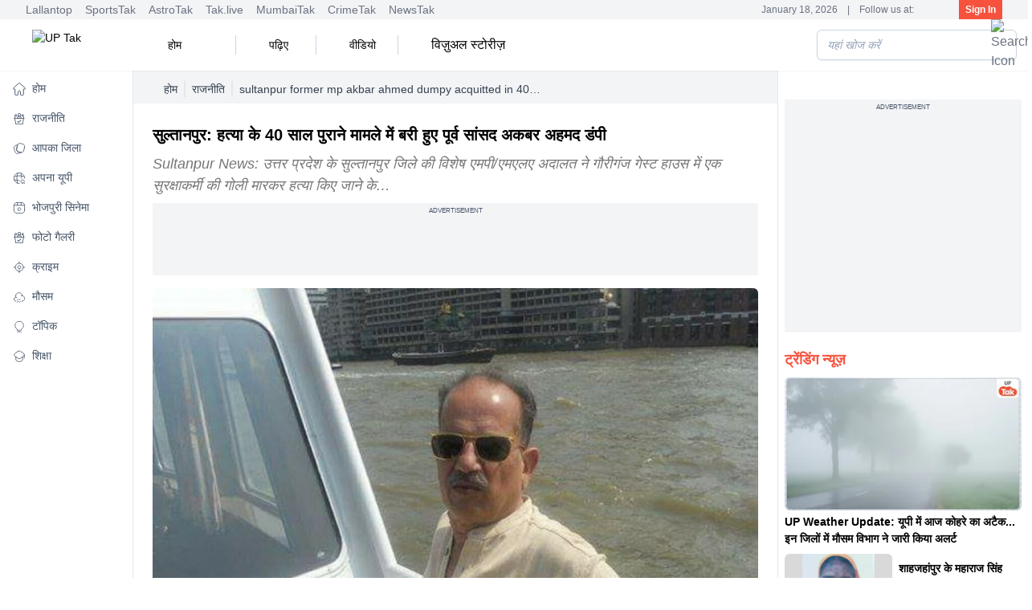

--- FILE ---
content_type: text/html; charset=utf-8
request_url: https://www.uptak.in/politics/story/sultanpur-former-mp-akbar-ahmed-dumpy-acquitted-in-40-year-old-murder-case-766554-2022-11-03
body_size: 37151
content:
<!DOCTYPE html><html lang="hi"><head><meta charSet="utf-8"/><meta name="viewport" content="width=device-width, initial-scale=1, maximum-scale=5"/><title>सुल्तानपुर: हत्या के 40 साल पुराने मामले में बरी हुए पूर्व सांसद अकबर अहमद डंपी - sultanpur former mp akbar ahmed dumpy acquitted in 40 year old murder case - </title><meta name="description" content="सुल्तानपुर: हत्या के 40 साल पुराने मामले में बरी हुए पूर्व सांसद अकबर अहमद डंपी - UP Tak"/><meta name="robots" content="MAX-IMAGE-PREVIEW:LARGE"/><meta name="keywords" content="UP news, Uttar Pradesh News, UP news in Hindi, UP news Hindi, UP Hindi news, Uttar Pradesh news in Hindi, Uttar Pradesh Hindi news, latest UP news, उत्तर प्रदेश समाचार, यूपी समाचार, UP News Paper, UP today news"/><meta name="google-site-verification" content="s0IO3SkI9uEYmlOf4kDUds_Ahaa5-bauYZBXQC9ZpfU"/><link rel="sitemap" type="application/xml" title="Sitemap" href="/rssfeeds/sitemap.xml"/><link rel="amphtml" href="https://www.uptak.in/amp/politics/story/sultanpur-former-mp-akbar-ahmed-dumpy-acquitted-in-40-year-old-murder-case-766554-2022-11-03"/><link rel="canonical" href="https://www.uptak.in/politics/story/sultanpur-former-mp-akbar-ahmed-dumpy-acquitted-in-40-year-old-murder-case-766554-2022-11-03"/><meta property="fb:pages" content="753202186741523"/><meta property="og:site_name" content="UP Tak"/><meta property="og:title" content="सुल्तानपुर: हत्या के 40 साल पुराने मामले में बरी हुए पूर्व सांसद अकबर अहमद डंपी"/><meta property="og:description" content="सुल्तानपुर: हत्या के 40 साल पुराने मामले में बरी हुए पूर्व सांसद अकबर अहमद डंपी - UP Tak"/><meta property="og:url" content="https://www.uptak.in/politics/story/sultanpur-former-mp-akbar-ahmed-dumpy-acquitted-in-40-year-old-murder-case-766554-2022-11-03"/><meta property="og:image" content="https://akm-img-a-in.tosshub.com/lingo/uptak/images/story/202301/whatsapp_image_2022_11_03_at_11_55_46_am-960x520.jpeg"/><meta name="twitter:card" content="summary_large_image"/><meta name="twitter:title" content="सुल्तानपुर: हत्या के 40 साल पुराने मामले में बरी हुए पूर्व सांसद अकबर अहमद डंपी"/><meta name="twitter:image" content="https://akm-img-a-in.tosshub.com/lingo/uptak/images/story/202301/whatsapp_image_2022_11_03_at_11_55_46_am-960x520.jpeg"/><meta name="twitter:domain" content="uptak.in"/><meta name="twitter:url" content="https://www.uptak.in/politics/story/sultanpur-former-mp-akbar-ahmed-dumpy-acquitted-in-40-year-old-murder-case-766554-2022-11-03"/><meta name="twitter:site_name" content="UP Tak"/><meta name="twitter:description" content="सुल्तानपुर: हत्या के 40 साल पुराने मामले में बरी हुए पूर्व सांसद अकबर अहमद डंपी - UP Tak"/><meta name="twitter:site" content="@uptakofficial"/><meta name="twitter:creator" content="@uptakofficial"/><meta name="author" content="भाषा"/><meta property="article:published_time" content="2022-11-03T06:28:14+05:30"/><meta property="article:modified_time" content="2022-11-03T06:28:14+05:30"/><link rel="preload" fetchpriority="high" as="image" href="https://akm-img-a-in.tosshub.com/lingo/uptak/images/story/202301/whatsapp_image_2022_11_03_at_11_55_46_am-960x520.jpeg?size=1200:675&amp;q=50" type="image/webp"/><script id="BreadcrumbSchema" type="application/ld+json">{"@context":"https://schema.org","@type":"BreadcrumbList","itemListElement":[{"@type":"ListItem","position":1,"item":{"name":"Home","@url":"https://www.uptak.in","@id":"https://www.uptak.in"}},{"@type":"ListItem","position":2,"item":{"name":"राजनीति","@url":"https://www.uptak.in/politics","@id":"https://www.uptak.in/politics"}}]}</script><script id="WebsiteSchema" type="application/ld+json">{"@context":"https://schema.org","@type":"WebSite","name":"UP Tak","url":"https://www.uptak.in","potentialAction":{"@type":"SearchAction","target":{"@type":"EntryPoint","urlTemplate":"https://www.uptak.in/search/{search_term_string}"},"query-input":{"@type":"PropertyValueSpecification","valueRequired":"http://schema.org/True","valueName":"search_term_string"}}}</script><script id="NewsArticleSchema" type="application/ld+json">{"@context":"https://schema.org","@type":"NewsArticle","mainEntityOfPage":{"@type":"WebPage","@id":"https://www.uptak.in/politics/story/sultanpur-former-mp-akbar-ahmed-dumpy-acquitted-in-40-year-old-murder-case-766554-2022-11-03"},"headline":"सुल्तानपुर: हत्या के 40 साल पुराने मामले में बरी हुए पूर्व सांसद अकबर अहमद डंपी","description":"सुल्तानपुर: हत्या के 40 साल पुराने मामले में बरी हुए पूर्व सांसद अकबर अहमद डंपी - UP Tak","image":{"@type":"ImageObject","height":720,"width":1280,"url":"https://akm-img-a-in.tosshub.com/lingo/uptak/images/story/202301/whatsapp_image_2022_11_03_at_11_55_46_am-960x520.jpeg"},"inLanguage":"hi","datePublished":"2022-11-03T06:28:14+05:30","dateModified":"2022-11-03T06:28:14+05:30","articleBody":"Sultanpur News: उत्तर प्रदेश के सुल्तानपुर जिले की विशेष एमपी/एमएलए अदालत ने गौरीगंज गेस्ट हाउस में एक सुरक्षाकर्मी की गोली मारकर हत्या किए जाने के 40 साल पुराने मामले में पूर्व सांसद अकबर अहमद डंपी समेत दो आरोपियों को बरी कर दिया है. \n\nअभियोजन अधिकारी कालिका प्रसाद मिश्र ने बृहस्‍पतिवार को बताया कि 19 सितंबर 1982 को तत्‍कालीन प्रधानमंत्री इंदिरा गांधी के बेटे संजय गांधी के निधन के बाद उनकी पत्‍नी मेनका गांधी अपने सहयोगियों के साथ ‘संजय विचार मंच’ पार्टी का गठन कर अमेठी संसदीय क्षेत्र में पार्टी कार्यालय को स्थापित करने गौरीगंज गेस्ट हाउस में रुकी थीं.\n\nमिश्र के मुताबिक, इसी सिलसिले में हरियाणा से आए करनैल सिंह नामक व्‍यक्ति की बंदूक से संदिग्‍ध हालात में चली गोली लगने से बस्‍ती के तत्‍कालीन सांसद कल्पनाथ सोनकर के सुरक्षा कर्मी टिकोरी सिंह की मौत हो गई थी.\nमिश्र ने बताया कि इस मामले में डंपी और जगदीश नारायण मिश्र समेत चार लोगों के खिलाफ हत्या और साक्ष्‍य मिटाने के आरोप में मुकदमा दर्ज किया गया था. बाद में मुकदमे में करनैल सिंह का नाम भी जोड़ा गया था. वह तभी से फरार है.\n\nमिश्र के अनुसार, लगभग 40 साल तक चली अदालती कार्यवाही के दौरान दोनों पक्षों की दलीलें सुनने के बाद एमपी/एमएलए अदालत के न्यायाधीश योगेश कुमार यादव ने डंपी और जगदीश नारायण मिश्र को बुधवार को बरी कर दिया.\n\nमिश्र ने बताया कि मामले के दो अन्य आरोपियों कल्पनाथ सोनकर और शीतला सोनकर की मुकदमे पर सुनवाई के दौरान मौत हो चुकी है.\nसुल्तानपुर: सुरक्षाकर्मी पर हमला कर छीनी गई थी बंदूक, अब MLA मन्नू अंसारी ने जताई ये चिंता","author":{"@type":"Person","name":"भाषा","url":"https://www.uptak.in/author/bhaassaa"},"publisher":{"@type":"Organization","name":"UP Tak","logo":{"@type":"ImageObject","url":"https://www.uptak.in/assets/brand-logo-1.webp","height":60,"width":160}}}</script><script id="ProfilePageSchema" type="application/ld+json">{"@context":"https://schema.org","@type":"ProfilePage","mainEntity":{"@type":"Person","@id":"https://www.uptak.in/author/bhaassaa","name":"भाषा"},"hasPart":{"@type":"Article","headline":"सुल्तानपुर: हत्या के 40 साल पुराने मामले में बरी हुए पूर्व सांसद अकबर अहमद डंपी","url":"https://www.uptak.in/politics/story/sultanpur-former-mp-akbar-ahmed-dumpy-acquitted-in-40-year-old-murder-case-766554-2022-11-03","datePublished":"2022-11-03T06:28:14+05:30","author":{"@type":"Person","@id":"https://www.uptak.in/author/bhaassaa","name":"भाषा"}}}</script><script id="PersonSchema" type="application/ld+json">{"@context":"https://schema.org","@type":"Person","name":"भाषा","url":"https://www.uptak.in/author/bhaassaa","worksFor":{"@type":"Organization","name":"UP Tak","url":"https://www.uptak.in"}}</script><script id="SiteNavigationSchema" type="application/ld+json">{"@context":"https://schema.org","@type":"SiteNavigationElement","name":["होम","राजनीति","आपका जिला","अपना यूपी","भोजपुरी सिनेमा","फोटो गैलरी","क्राइम","मौसम","टॉपिक","शिक्षा"],"url":["https://www.uptak.in/","https://www.uptak.in/politics","https://www.uptak.in/neighbouring-news","https://www.uptak.in/apna-up","https://www.uptak.in/bhojpuri-cinema","https://www.uptak.in/photos","https://www.uptak.in/crime","https://www.uptak.in/weather","https://www.uptak.in/topics","https://www.uptak.in/education"]}</script><script id="OrganizationSchema" type="application/ld+json">{"@context":"https://schema.org","@type":"Organization","name":"UP Tak","url":"https://www.uptak.in","Image":["https://www.uptak.in/assets/brand-logo-1.webp"],"logo":{"@type":"ImageObject","url":"https://www.uptak.in/assets/brand-logo-1.webp","width":160,"height":60},"address":{"@type":"PostalAddress","streetAddress":"FC8, Film City, Sector 16A","addressLocality":"Noida","addressRegion":"Uttar Pradesh","postalCode":"201301","addressCountry":"IN"},"telephone":"+91-120-4807100","sameAs":["https://facebook.com/uptakofficial","https://www.youtube.com/channel/UCskG03x3CoEW9W7s2c3IgbA","https://twitter.com/uptakofficial","https://www.instagram.com/up.tak/?hl=en"]}</script><script id="WebsiteSchema" type="application/ld+json">{"@context":"https://schema.org","@type":"WebSite","name":"UP Tak","url":"https://www.uptak.in","potentialAction":{"@type":"SearchAction","target":{"@type":"EntryPoint","urlTemplate":"https://www.uptak.in/search/{search_term_string}"},"query-input":{"@type":"PropertyValueSpecification","valueRequired":"http://schema.org/True","valueName":"search_term_string"}}}</script><script type="text/javascript">
      function initAdserver(forced) {
        if (
          (forced === true && window.initAdserverFlag !== true) ||
          (PWT.TAM_BidsReceived && PWT.ow_BidsReceived)
        ) {
          window.initAdserverFlag = true;
          PWT.TAM_BidsReceived = PWT.ow_BidsReceived = false;
          
          setTimeout(() => {
            if (window.googletag) {
              googletag.cmd.push(() => {
                if(window.location.href.includes("/videos")||window.location.href.includes("/stories")||window.location.href.includes("/education/board-results")){
                  googletag.pubads().refresh();
                }else{
                const allSlots = googletag.pubads().getSlots();
const interstitialPaths = [
 "/1007232/UP_tak_Mobile_ROS_Mweb_Interstitial",
 "/1007232/UP_tak_Desktop_HP_Richmedia_1x1",
 "/1007232/UP_tak_Mobile_ROS_Richmedia_1x1",
 
];
                 
                const slotsToRefresh = allSlots.filter(slot =>
                    !interstitialPaths.includes(slot.getAdUnitPath()) &&
                  slot.getAdUnitPath() !== "/1007232/UP_tak_Desktop_HP_ATF_728x90" &&
                  slot.getAdUnitPath() !== "/1007232/UP_tak_Desktop_HP_ATF_300x250" &&
                 slot.getAdUnitPath() !==  "/1007232/UP_tak_Mobile_HP_ATF_300x250" &&
                  // slot.getAdUnitPath() !== "/1007232/UP_tak_Mobile_HP_Bottom_320x50" &&
                 slot.getAdUnitPath() !==  "/1007232/UP_tak_Desktop_ROS_ATF_728x90" &&
                  slot.getAdUnitPath() !== "/1007232/UP_tak_Desktop_ROS_ATF_300x250" &&
                  //  slot.getAdUnitPath() !== "/1007232/UP_tak_Mobile_ROS_Bottom_320x50" &&
                   slot.getAdUnitPath() !== "/1007232/UP_tak_Mobile_ROS_ATF_300x250"
                );

                if(!window.ATFRefresh){
                 googletag.pubads().refresh();
                 window.ATFRefresh = true;
                }
                if (slotsToRefresh.length > 0 ) {
                  googletag.pubads().refresh(slotsToRefresh);
                }
              }
              });
            }
          }, 1000);
        }
      }
    </script><meta name="next-head-count" content="38"/><link rel="preconnect" href="//akm-img-a-in.tosshub.com"/><link rel="preconnect" href="https://gum.criteo.com"/><link rel="dns-prefetch" href="https://gum.criteo.com"/><link rel="preconnect" href="https://www.googletagmanager.com"/><link rel="preconnect" href="//securepubads.g.doubleclick.net"/><link rel="dns-prefetch" href="//pagead2.googlesyndication.com"/><link rel="dns-prefetch" href="//ads.pubmatic.com"/><link rel="dns-prefetch" href="//partner.googleadservices.com"/><link rel="dns-prefetch" href="//static.chartbeat.com"/><link rel="dns-prefetch" href="//sb.scorecardresearch.com"/><link rel="dns-prefetch" href="//cdn.izooto.com"/><meta charSet="utf-8"/><link rel="icon" href="/favicon.ico"/><meta name="author" content="UPTAK"/><meta name="theme-color" content="#f6523e"/><meta http-equiv="X-UA-Compatible" content="IE=edge"/><meta name="language" content="hi"/><meta name="dc.language" content="hi"/><link rel="preload" href="https://akm-img-a-in.tosshub.com/lingo/uptak/resources/prod/_next/static/css/e6c515bd947a98a3.css" as="style"/><link rel="stylesheet" href="https://akm-img-a-in.tosshub.com/lingo/uptak/resources/prod/_next/static/css/e6c515bd947a98a3.css" data-n-g=""/><link rel="preload" href="https://akm-img-a-in.tosshub.com/lingo/uptak/resources/prod/_next/static/css/737779516bbc15aa.css" as="style"/><link rel="stylesheet" href="https://akm-img-a-in.tosshub.com/lingo/uptak/resources/prod/_next/static/css/737779516bbc15aa.css" data-n-p=""/><link rel="preload" href="https://akm-img-a-in.tosshub.com/lingo/uptak/resources/prod/_next/static/css/407d316675ae325b.css" as="style"/><link rel="stylesheet" href="https://akm-img-a-in.tosshub.com/lingo/uptak/resources/prod/_next/static/css/407d316675ae325b.css"/><link rel="preload" href="https://akm-img-a-in.tosshub.com/lingo/uptak/resources/prod/_next/static/css/4da0f3561240da6b.css" as="style"/><link rel="stylesheet" href="https://akm-img-a-in.tosshub.com/lingo/uptak/resources/prod/_next/static/css/4da0f3561240da6b.css"/><link rel="preload" href="https://akm-img-a-in.tosshub.com/lingo/uptak/resources/prod/_next/static/css/cd5ffa41cc19ea4c.css" as="style"/><link rel="stylesheet" href="https://akm-img-a-in.tosshub.com/lingo/uptak/resources/prod/_next/static/css/cd5ffa41cc19ea4c.css"/><link rel="preload" href="https://akm-img-a-in.tosshub.com/lingo/uptak/resources/prod/_next/static/css/8e79ebd453d56299.css" as="style"/><link rel="stylesheet" href="https://akm-img-a-in.tosshub.com/lingo/uptak/resources/prod/_next/static/css/8e79ebd453d56299.css"/><noscript data-n-css=""></noscript><script defer="" nomodule="" src="https://akm-img-a-in.tosshub.com/lingo/uptak/resources/prod/_next/static/chunks/polyfills-c67a75d1b6f99dc8.js"></script><script defer="" src="https://akm-img-a-in.tosshub.com/lingo/uptak/resources/prod/_next/static/chunks/3886.aa2856663d3f2dab.js"></script><script defer="" src="https://akm-img-a-in.tosshub.com/lingo/uptak/resources/prod/_next/static/chunks/2575.b5fa11af30e7ef82.js"></script><script defer="" src="https://akm-img-a-in.tosshub.com/lingo/uptak/resources/prod/_next/static/chunks/8263.5860e911d6f84f50.js"></script><script defer="" src="https://akm-img-a-in.tosshub.com/lingo/uptak/resources/prod/_next/static/chunks/6337.d851777ed4d9bf67.js"></script><script defer="" src="https://akm-img-a-in.tosshub.com/lingo/uptak/resources/prod/_next/static/chunks/3985.6ad4359fe05ed78d.js"></script><script defer="" src="https://akm-img-a-in.tosshub.com/lingo/uptak/resources/prod/_next/static/chunks/1116.e8456f7beeb1610d.js"></script><script defer="" src="https://akm-img-a-in.tosshub.com/lingo/uptak/resources/prod/_next/static/chunks/8604.47b62c6a6ee04b50.js"></script><script defer="" src="https://akm-img-a-in.tosshub.com/lingo/uptak/resources/prod/_next/static/chunks/9622.feaad0c3f26b0df2.js"></script><script defer="" src="https://akm-img-a-in.tosshub.com/lingo/uptak/resources/prod/_next/static/chunks/9300.479e4933feea93bd.js"></script><script defer="" src="https://akm-img-a-in.tosshub.com/lingo/uptak/resources/prod/_next/static/chunks/5347.8481977ab718a36b.js"></script><script defer="" src="https://akm-img-a-in.tosshub.com/lingo/uptak/resources/prod/_next/static/chunks/4397.05bd6947062e3e2b.js"></script><script defer="" src="https://akm-img-a-in.tosshub.com/lingo/uptak/resources/prod/_next/static/chunks/9289.b67533b0d0f7db72.js"></script><script defer="" src="https://akm-img-a-in.tosshub.com/lingo/uptak/resources/prod/_next/static/chunks/6992.2647b38e45ac436b.js"></script><script defer="" src="https://akm-img-a-in.tosshub.com/lingo/uptak/resources/prod/_next/static/chunks/6915.7459da9173cba40f.js"></script><script defer="" src="https://akm-img-a-in.tosshub.com/lingo/uptak/resources/prod/_next/static/chunks/871.3e9f706a535d0a29.js"></script><script defer="" src="https://akm-img-a-in.tosshub.com/lingo/uptak/resources/prod/_next/static/chunks/3852.b1b25bcfbff96a1d.js"></script><script defer="" src="https://akm-img-a-in.tosshub.com/lingo/uptak/resources/prod/_next/static/chunks/934.3b9addb6baaa685b.js"></script><script defer="" src="https://akm-img-a-in.tosshub.com/lingo/uptak/resources/prod/_next/static/chunks/5618.346fd0cdafb5b002.js"></script><script defer="" src="https://akm-img-a-in.tosshub.com/lingo/uptak/resources/prod/_next/static/chunks/7426.1212ba866bb6da69.js"></script><script defer="" src="https://akm-img-a-in.tosshub.com/lingo/uptak/resources/prod/_next/static/chunks/4240.f1dbb424b7009d30.js"></script><script defer="" src="https://akm-img-a-in.tosshub.com/lingo/uptak/resources/prod/_next/static/chunks/7410.ac2967ef25e287f4.js"></script><script defer="" src="https://akm-img-a-in.tosshub.com/lingo/uptak/resources/prod/_next/static/chunks/416.9ca445a96baf2bf2.js"></script><script defer="" src="https://akm-img-a-in.tosshub.com/lingo/uptak/resources/prod/_next/static/chunks/4161.2e2412365f579ccf.js"></script><script defer="" src="https://akm-img-a-in.tosshub.com/lingo/uptak/resources/prod/_next/static/chunks/8251.9343cfe45c7657c8.js"></script><script defer="" src="https://akm-img-a-in.tosshub.com/lingo/uptak/resources/prod/_next/static/chunks/2024.6dd4f377e2119755.js"></script><script defer="" src="https://akm-img-a-in.tosshub.com/lingo/uptak/resources/prod/_next/static/chunks/877.61e41dc377f67181.js"></script><script defer="" src="https://akm-img-a-in.tosshub.com/lingo/uptak/resources/prod/_next/static/chunks/4765.10850ada95baa23a.js"></script><script defer="" src="https://akm-img-a-in.tosshub.com/lingo/uptak/resources/prod/_next/static/chunks/2447.4c0595a695a03b13.js"></script><script defer="" src="https://akm-img-a-in.tosshub.com/lingo/uptak/resources/prod/_next/static/chunks/4814.ac16884e54e46218.js"></script><script defer="" src="https://akm-img-a-in.tosshub.com/lingo/uptak/resources/prod/_next/static/chunks/1993.fdeaee5c9c3be2c9.js"></script><script src="https://akm-img-a-in.tosshub.com/lingo/uptak/resources/prod/_next/static/chunks/webpack-c35ba2f7c28f03ed.js" defer=""></script><script src="https://akm-img-a-in.tosshub.com/lingo/uptak/resources/prod/_next/static/chunks/framework-5666885447fdc3cc.js" defer=""></script><script src="https://akm-img-a-in.tosshub.com/lingo/uptak/resources/prod/_next/static/chunks/main-ca530f81ab5275d1.js" defer=""></script><script src="https://akm-img-a-in.tosshub.com/lingo/uptak/resources/prod/_next/static/chunks/pages/_app-d640f4eba0a6ad36.js" defer=""></script><script src="https://akm-img-a-in.tosshub.com/lingo/uptak/resources/prod/_next/static/chunks/3549-690063d3a9298131.js" defer=""></script><script src="https://akm-img-a-in.tosshub.com/lingo/uptak/resources/prod/_next/static/chunks/7361-c67904777e36207a.js" defer=""></script><script src="https://akm-img-a-in.tosshub.com/lingo/uptak/resources/prod/_next/static/chunks/pages/%5Bcategory%5D/story/%5Bslug%5D-16c03f089098d677.js" defer=""></script><script src="https://akm-img-a-in.tosshub.com/lingo/uptak/resources/prod/_next/static/24BHEDXDUysx-eMhSygaz/_buildManifest.js" defer=""></script><script src="https://akm-img-a-in.tosshub.com/lingo/uptak/resources/prod/_next/static/24BHEDXDUysx-eMhSygaz/_ssgManifest.js" defer=""></script><style id="__jsx-901c593e37b61e8e">.rws-icon{width:40px!important;height:40px!important;cursor:pointer;border:0;background:#1a78f6;padding:.5rem;-webkit-border-radius:.5rem;-moz-border-radius:.5rem;border-radius:.5rem;font-size:0}.rws-icons{display:-webkit-box!important;display:-webkit-flex!important;display:-moz-box!important;display:-ms-flexbox!important;display:flex!important;-webkit-box-align:center!important;-webkit-align-items:center!important;-moz-box-align:center!important;-ms-flex-align:center!important;align-items:center!important;-webkit-box-pack:center!important;-webkit-justify-content:center!important;-moz-box-pack:center!important;-ms-flex-pack:center!important;justify-content:center!important;grid-gap:.25rem!important}.rws-header{font-size:16px!important}</style></head><body><noscript><iframe src=https://www.googletagmanager.com/ns.html?id=GTM-M57NDHZ
            height="0" width="0" style="display:none;visibility:hidden"></iframe></noscript><div id="__next"><div class="max-w-layout mx-auto"><div class="hidden md:block"><div class="flex justify-between items-center px-8 bg-gray-100 shadow-xs text-xs text-gray-500 overflow-x-auto"><div class="flex space-x-2"><div class="pe-2"><a href="https://www.thelallantop.com/" target="_blank" rel="noopener noreferrer" class="hover:text-primary">Lallantop</a></div><div class="pe-2"><a href="https://thesportstak.com/" target="_blank" rel="noopener noreferrer" class="hover:text-primary">SportsTak</a></div><div class="pe-2"><a href="https://www.astrotak.com/" target="_blank" rel="noopener noreferrer" class="hover:text-primary">AstroTak</a></div><div class="pe-2"><a href="https://www.tak.live/" target="_blank" rel="noopener noreferrer" class="hover:text-primary">Tak.live</a></div><div class="pe-2"><a href="https://www.mumbaitak.in/" target="_blank" rel="noopener noreferrer" class="hover:text-primary">MumbaiTak</a></div><div class="pe-2"><a href="https://www.crimetak.in/" target="_blank" rel="noopener noreferrer" class="hover:text-primary">CrimeTak</a></div><div class="pe-2"><a href="https://newstak.in/" target="_blank" rel="noopener noreferrer" class="hover:text-primary">NewsTak</a></div></div><div class="flex items-center space-x-1 ps-1 text-xs"><span class="text-primary"></span><span class="px-1 line-clamp-1">January 18, 2026</span><span class="px-1">|</span><span class="px-1 line-clamp-1"> Follow us at: </span><span class="text-primary px-1 text-center"><a class="inline" target="_blank" href="https://twitter.com/uptakofficial"></a></span><span class="text-primary px-1 text-center"><a class="inline" target="_blank" href="https://facebook.com/uptakofficial"></a></span><span class="text-primary px-1 text-center"><a class="inline" target="_blank" href="https://www.instagram.com/up.tak/?hl=en"></a></span><span class="text-primary px-1 text-center"><a class="inline" target="_blank" href="https://www.youtube.com/channel/UCskG03x3CoEW9W7s2c3IgbA"></a></span><div class="w-20 h-7 bg-gray-300 animate-pulse"></div></div></div></div><header class="header_headers__5ZiTt"><div class="block md:hidden"><nav class="w-full top-0 z-50 bg-white shadow-md"><div class=" flex items-center justify-between px-2 py-1"><div class="flex items-center"><button class="min-w-[35px] text-gray-500 focus:outline-none"><img class="min-w-[35px]" src="/assets/icons/svg/menu.svg" alt="menu icon" width="35" height="35" loading="eager"/></button><div class="ml-2"><a href="/"><img src="/assets/brand-logo-1.webp" alt="UP Tak" title="UP Tak" width="85" height="33" loading="eager" decoding="async" class="w-[85px] h-[33px] " id="uptak_logo"/></a></div></div><div class="flex space-x-2 ml-2 max-w-[50%]"><div class="flex items-center max-w-auto"><button class="text-gray-700 focus:outline-none mr-4 md:hidden"><img loading="eager" height="24" width="24" src="/assets/icons/svg/search.svg" alt="Search Icon"/></button></div></div></div><div class="relative"><div class="flex overflow-x-auto py-1 space-x-2"><div class="group" id="dropdownHoverButton_head_454238"><a href="https://www.uptak.in/" id="dropdownHoverButton_454238" title="होम" class="px-2 bg-white text-black min-w-fit flex items-center whitespace-nowrap hover:text-primary" data-dropdown-toggle="dropdownHover_454238"><div class="w-4 h-4 mx-2"></div>होम</a></div><div class="group" id="dropdownHoverButton_head_454239"><a href="https://www.uptak.in/politics" id="dropdownHoverButton_454239" title="राजनीति" class="px-2 bg-white text-black min-w-fit flex items-center whitespace-nowrap hover:text-primary" data-dropdown-toggle="dropdownHover_454239"><div class="w-4 h-4 mx-2"></div>राजनीति</a></div><div class="group" id="dropdownHoverButton_head_454240"><div role="button" id="dropdownHoverButton_454240" title="आपका जिला" class="px-2 bg-white text-black min-w-fit flex items-center whitespace-nowrap hover:text-primary" data-dropdown-toggle="dropdownHover_454240"><div class="w-4 h-4 mx-2"></div><a href="https://www.uptak.in/neighbouring-news">आपका जिला</a><svg class="w-2 h-2 ml-5 inline" aria-hidden="true" xmlns="http://www.w3.org/2000/svg" fill="none" viewBox="0 0 10 6"><path stroke="currentColor" stroke-linecap="round" stroke-linejoin="round" stroke-width="2" d="m1 1 4 4 4-4"></path></svg></div></div><div class="group" id="dropdownHoverButton_head_454248"><a href="https://www.uptak.in/apna-up" id="dropdownHoverButton_454248" title="अपना यूपी" class="px-2 bg-white text-black min-w-fit flex items-center whitespace-nowrap hover:text-primary" data-dropdown-toggle="dropdownHover_454248"><div class="w-4 h-4 mx-2"></div>अपना यूपी</a></div><div class="group" id="dropdownHoverButton_head_454247"><a href="https://www.uptak.in/bhojpuri-cinema" id="dropdownHoverButton_454247" title="भोजपुरी सिनेमा" class="px-2 bg-white text-black min-w-fit flex items-center whitespace-nowrap hover:text-primary" data-dropdown-toggle="dropdownHover_454247"><div class="w-4 h-4 mx-2"></div>भोजपुरी सिनेमा</a></div><div class="group" id="dropdownHoverButton_head_690571"><a href="https://www.uptak.in/photos" id="dropdownHoverButton_690571" title="फोटो गैलरी" class="px-2 bg-white text-black min-w-fit flex items-center whitespace-nowrap hover:text-primary" data-dropdown-toggle="dropdownHover_690571"><div class="w-4 h-4 mx-2"></div>फोटो गैलरी</a></div><div class="group" id="dropdownHoverButton_head_454249"><a href="https://www.uptak.in/crime" id="dropdownHoverButton_454249" title="क्राइम" class="px-2 bg-white text-black min-w-fit flex items-center whitespace-nowrap hover:text-primary" data-dropdown-toggle="dropdownHover_454249"><div class="w-4 h-4 mx-2"></div>क्राइम</a></div><div class="group" id="dropdownHoverButton_head_691703"><a href="https://www.uptak.in/weather" id="dropdownHoverButton_691703" title="मौसम" class="px-2 bg-white text-black min-w-fit flex items-center whitespace-nowrap hover:text-primary" data-dropdown-toggle="dropdownHover_691703"><div class="w-4 h-4 mx-2"></div>मौसम</a></div><div class="group" id="dropdownHoverButton_head_454280"><a href="https://www.uptak.in/topics" id="dropdownHoverButton_454280" title="टॉपिक" class="px-2 bg-white text-black min-w-fit flex items-center whitespace-nowrap hover:text-primary" data-dropdown-toggle="dropdownHover_454280"><div class="w-4 h-4 mx-2"></div>टॉपिक</a></div><div class="group" id="dropdownHoverButton_head_454282"><div role="button" id="dropdownHoverButton_454282" title="शिक्षा" class="px-2 bg-white text-black min-w-fit flex items-center whitespace-nowrap hover:text-primary" data-dropdown-toggle="dropdownHover_454282"><div class="w-4 h-4 mx-2"></div><a href="https://www.uptak.in/education">शिक्षा</a><svg class="w-2 h-2 ml-5 inline" aria-hidden="true" xmlns="http://www.w3.org/2000/svg" fill="none" viewBox="0 0 10 6"><path stroke="currentColor" stroke-linecap="round" stroke-linejoin="round" stroke-width="2" d="m1 1 4 4 4-4"></path></svg></div></div></div></div></nav><div class="fixed inset-0 bg-black bg-opacity-50 z-50 transition-opacity opacity-0 pointer-events-none"></div><section><div class="fixed inset-y-0 left-0 overflow-y-auto bottom-[65px] transform w-screen text-slate-700 shadow-xl z-50 bg-white transition-transform -translate-x-full" style="z-index:101"><div class="flex flex-col bg-primary"><div class="flex items-center justify-between"><div class="ml-2"><a href="/"><img src="/assets/brand-logo-1.webp" alt="UP Tak" class="ps-4 pt-2" title="UP Tak" loading="eager" height="40" width="103" id="uptak_logo_2"/></a></div><button class="focus:outline-none rounded-sm p-2"><span class="h-6 w-6 text-white"></span></button></div><div class="my-2 ml-3 p-2 text-white"><div class="flex items-center gap-1"><button class="border-b">Sign In</button></div></div><div class="flex my-2 mx-4 h-[40px]"><div class="flex items-center justify-center w-full"><div class="relative w-full"><input id="search" class=" placeholder:italic placeholder:text-slate-400 block w-full bg-white border border-slate-300 rounded-md py-1 pl-3 pr-10 shadow-sm focus:outline-none focus:border-red-300 focus:ring-red-300 focus:ring-1 sm:text-sm max-h-[40px]" placeholder="यहां खोज करें" type="text" name="search" value=""/><div class="absolute inset-y-0 right-0 flex items-center pr-3"><img class="text-gray-500" loading="eager" height="20" width="20" src="/assets/icons/svg/search.svg" alt="Search Icon"/></div></div></div></div></div><ul class="divide-y divide-gray-200 bg-white dark:divide-gray-800 rounded-t-xl pt-2"><li id="454238" class="hover:bg-primary-300 group"><a href="https://www.uptak.in/" title="होम"><div class="flex items-center align-middle justify-between space-x-4 rtl:space-x-reverse border-l-4 border-l-white hover:border-l-4 hover:border-l-primary py-2 px-4"><div class=" text-lg font-bold truncatetext-white hover:text-primary" id="dropdownHoverButton_0" data-dropdown-toggle="dropdownHover_0"><div class="w-4 h-4 inline mx-2"></div>होम</div></div></a></li><li id="454239" class="hover:bg-primary-300 group"><a href="https://www.uptak.in/politics" title="राजनीति"><div class="flex items-center align-middle justify-between space-x-4 rtl:space-x-reverse border-l-4 border-l-white hover:border-l-4 hover:border-l-primary py-2 px-4"><div class=" text-lg font-bold truncatetext-white hover:text-primary" id="dropdownHoverButton_1" data-dropdown-toggle="dropdownHover_1"><div class="w-4 h-4 inline mx-2"></div>राजनीति</div></div></a></li><li id="454240" class="hover:bg-primary-300 group"><div title="आपका जिला"><div class="flex items-center align-middle justify-between space-x-4 rtl:space-x-reverse border-l-4 border-l-white hover:border-l-4 hover:border-l-primary py-2 px-4"><div class="text-lg font-bold truncatetext-white hover:text-primary" id="dropdownHoverButton_2" data-dropdown-toggle="dropdownHover_2"><div class="w-4 h-4 inline mx-2"></div><a href="https://www.uptak.in/neighbouring-news" style="font-size:18px;font-weight:700">आपका जिला</a></div><svg class="w-2 h-2 ml-1" aria-hidden="true" xmlns="http://www.w3.org/2000/svg" fill="none" viewBox="0 0 10 6"><path stroke="currentColor" stroke-linecap="round" stroke-linejoin="round" stroke-width="2" d="m1 1 4 4 4-4"></path></svg></div></div></li><li id="454248" class="hover:bg-primary-300 group"><a href="https://www.uptak.in/apna-up" title="अपना यूपी"><div class="flex items-center align-middle justify-between space-x-4 rtl:space-x-reverse border-l-4 border-l-white hover:border-l-4 hover:border-l-primary py-2 px-4"><div class=" text-lg font-bold truncatetext-white hover:text-primary" id="dropdownHoverButton_3" data-dropdown-toggle="dropdownHover_3"><div class="w-4 h-4 inline mx-2"></div>अपना यूपी</div></div></a></li><li id="454247" class="hover:bg-primary-300 group"><a href="https://www.uptak.in/bhojpuri-cinema" title="भोजपुरी सिनेमा"><div class="flex items-center align-middle justify-between space-x-4 rtl:space-x-reverse border-l-4 border-l-white hover:border-l-4 hover:border-l-primary py-2 px-4"><div class=" text-lg font-bold truncatetext-white hover:text-primary" id="dropdownHoverButton_4" data-dropdown-toggle="dropdownHover_4"><div class="w-4 h-4 inline mx-2"></div>भोजपुरी सिनेमा</div></div></a></li><li id="690571" class="hover:bg-primary-300 group"><a href="https://www.uptak.in/photos" title="फोटो गैलरी"><div class="flex items-center align-middle justify-between space-x-4 rtl:space-x-reverse border-l-4 border-l-white hover:border-l-4 hover:border-l-primary py-2 px-4"><div class=" text-lg font-bold truncatetext-white hover:text-primary" id="dropdownHoverButton_5" data-dropdown-toggle="dropdownHover_5"><div class="w-4 h-4 inline mx-2"></div>फोटो गैलरी</div></div></a></li><li id="454249" class="hover:bg-primary-300 group"><a href="https://www.uptak.in/crime" title="क्राइम"><div class="flex items-center align-middle justify-between space-x-4 rtl:space-x-reverse border-l-4 border-l-white hover:border-l-4 hover:border-l-primary py-2 px-4"><div class=" text-lg font-bold truncatetext-white hover:text-primary" id="dropdownHoverButton_6" data-dropdown-toggle="dropdownHover_6"><div class="w-4 h-4 inline mx-2"></div>क्राइम</div></div></a></li><li id="691703" class="hover:bg-primary-300 group"><a href="https://www.uptak.in/weather" title="मौसम"><div class="flex items-center align-middle justify-between space-x-4 rtl:space-x-reverse border-l-4 border-l-white hover:border-l-4 hover:border-l-primary py-2 px-4"><div class=" text-lg font-bold truncatetext-white hover:text-primary" id="dropdownHoverButton_7" data-dropdown-toggle="dropdownHover_7"><div class="w-4 h-4 inline mx-2"></div>मौसम</div></div></a></li><li id="454280" class="hover:bg-primary-300 group"><a href="https://www.uptak.in/topics" title="टॉपिक"><div class="flex items-center align-middle justify-between space-x-4 rtl:space-x-reverse border-l-4 border-l-white hover:border-l-4 hover:border-l-primary py-2 px-4"><div class=" text-lg font-bold truncatetext-white hover:text-primary" id="dropdownHoverButton_8" data-dropdown-toggle="dropdownHover_8"><div class="w-4 h-4 inline mx-2"></div>टॉपिक</div></div></a></li><li id="454282" class="hover:bg-primary-300 group"><div title="शिक्षा"><div class="flex items-center align-middle justify-between space-x-4 rtl:space-x-reverse border-l-4 border-l-white hover:border-l-4 hover:border-l-primary py-2 px-4"><div class="text-lg font-bold truncatetext-white hover:text-primary" id="dropdownHoverButton_9" data-dropdown-toggle="dropdownHover_9"><div class="w-4 h-4 inline mx-2"></div><a href="https://www.uptak.in/education" style="font-size:18px;font-weight:700">शिक्षा</a></div><svg class="w-2 h-2 ml-1" aria-hidden="true" xmlns="http://www.w3.org/2000/svg" fill="none" viewBox="0 0 10 6"><path stroke="currentColor" stroke-linecap="round" stroke-linejoin="round" stroke-width="2" d="m1 1 4 4 4-4"></path></svg></div></div></li></ul></div></section><style>
       .vdo_floating {
          bottom: 80px !important;
        }
        </style></div><div class="hidden md:block"><nav class="top-0 bg-white shadow-sm lg:pl-10 md:pl-10 sm:pl-2 min-h-[4rem] relative"><div class="w-full flex justify-between items-center py-2 h-16"><div class="shrink-0 min-w-[104px] md:w-[14.67%]" style="width:auto"><a href="/"><img src="/assets/brand-logo-1.webp" title="UP Tak" alt="UP Tak" height="50px" width="130px" class="w-[100px] h-[38px]"/></a></div><div class="right-0 bg-white w-full md:static md:flex ms-5 divide-x divide-slate-300 md:w-[63%]"><a href="https://www.uptak.in/" class="flex items-center px-4 hover:text-primary min-w-[100px]" title="होम">होम</a><a href="https://www.uptak.in/stories" class="flex items-center px-4 hover:text-primary min-w-[100px]" title="पढ़िए"><div class="min-w-[25px]"></div>पढ़िए</a><a href="https://www.uptak.in/videos" class="flex items-center px-4 hover:text-primary min-w-[102px]" title="वीडियो"><div class="min-w-[25px]"></div>वीडियो</a><div class="flex items-center px-4 hover:text-primary min-w-[126px]" role="button" title="विज़ुअल स्टोरीज़"><div class="min-w-[25px]"></div>विज़ुअल स्टोरीज़</div></div><div class="absolute top-0 right-0 bg-white z-50 w-full md:static md:flex md:items-center md:w-[22.33%]"><div class="flex items-center mx-auto w-[90%]"><div class="relative w-full"><input id="search" class="desktopNavbar_searchInput__CvDvS placeholder:italic placeholder:text-slate-400 block w-full bg-white border border-slate-300 rounded-md py-2 pl-3 pr-10 shadow-sm focus:outline-none focus:border-red-300 focus:ring-red-300 focus:ring-1 sm:text-sm" placeholder="यहां खोज करें" type="text" name="search" minLength="1" value=""/><div class="absolute inset-y-0 right-0 flex items-center pr-3"><img class="text-gray-500" src="/assets/icons/svg/search.svg" alt="Search Icon" height="20" width="20"/></div></div></div></div></div></nav></div></header><div class="md:flex"><div class="md:w-[13%]"><aside class="leftSidebar_sidebar__rPr_6 hidden md:flex flex-col overflow-scroll h-full py-1 border-r-[1px] border-gray-200"><div><a href="https://www.uptak.in/" role="button" id="454238" title="होम" activeclassname=" bg-primary-300 !text-primary border-l-4 border-l-primary" class="flex items-center justify-between px-4 py-2 text-slate-600 hover:bg-primary-300 hover:text-primary"><div class="flex items-center"><div class="w-4 h-4"></div><span id="dropdownHoverButton_0" data-dropdown-toggle="dropdownHover_0" class="mx-2 font-medium">होम</span></div></a></div><div><a href="https://www.uptak.in/politics" role="button" id="454239" title="राजनीति" activeclassname=" bg-primary-300 !text-primary border-l-4 border-l-primary" class="flex items-center justify-between px-4 py-2 text-slate-600 hover:bg-primary-300 hover:text-primary"><div class="flex items-center"><div class="w-4 h-4"></div><span id="dropdownHoverButton_1" data-dropdown-toggle="dropdownHover_1" class="mx-2 font-medium">राजनीति</span></div></a></div><div><a href="https://www.uptak.in/neighbouring-news" role="button" id="454240" title="आपका जिला" activeclassname=" bg-primary-300 !text-primary border-l-4 border-l-primary" class="flex items-center justify-between px-4 py-2 text-slate-600 hover:bg-primary-300 hover:text-primary"><div class="flex items-center"><div class="w-4 h-4"></div><span id="dropdownHoverButton_2" data-dropdown-toggle="dropdownHover_2" class="mx-2 font-medium">आपका जिला</span></div><button class="ml-2 flex items-center justify-center" aria-label="Open submenu"><span class="w-8 h-8 absolute"></span></button></a></div><div><a href="https://www.uptak.in/apna-up" role="button" id="454248" title="अपना यूपी" activeclassname=" bg-primary-300 !text-primary border-l-4 border-l-primary" class="flex items-center justify-between px-4 py-2 text-slate-600 hover:bg-primary-300 hover:text-primary"><div class="flex items-center"><div class="w-4 h-4"></div><span id="dropdownHoverButton_3" data-dropdown-toggle="dropdownHover_3" class="mx-2 font-medium">अपना यूपी</span></div></a></div><div><a href="https://www.uptak.in/bhojpuri-cinema" role="button" id="454247" title="भोजपुरी सिनेमा" activeclassname=" bg-primary-300 !text-primary border-l-4 border-l-primary" class="flex items-center justify-between px-4 py-2 text-slate-600 hover:bg-primary-300 hover:text-primary"><div class="flex items-center"><div class="w-4 h-4"></div><span id="dropdownHoverButton_4" data-dropdown-toggle="dropdownHover_4" class="mx-2 font-medium">भोजपुरी सिनेमा</span></div></a></div><div><a href="https://www.uptak.in/photos" role="button" id="690571" title="फोटो गैलरी" activeclassname=" bg-primary-300 !text-primary border-l-4 border-l-primary" class="flex items-center justify-between px-4 py-2 text-slate-600 hover:bg-primary-300 hover:text-primary"><div class="flex items-center"><div class="w-4 h-4"></div><span id="dropdownHoverButton_5" data-dropdown-toggle="dropdownHover_5" class="mx-2 font-medium">फोटो गैलरी</span></div></a></div><div><a href="https://www.uptak.in/crime" role="button" id="454249" title="क्राइम" activeclassname=" bg-primary-300 !text-primary border-l-4 border-l-primary" class="flex items-center justify-between px-4 py-2 text-slate-600 hover:bg-primary-300 hover:text-primary"><div class="flex items-center"><div class="w-4 h-4"></div><span id="dropdownHoverButton_6" data-dropdown-toggle="dropdownHover_6" class="mx-2 font-medium">क्राइम</span></div></a></div><div><a href="https://www.uptak.in/weather" role="button" id="691703" title="मौसम" activeclassname=" bg-primary-300 !text-primary border-l-4 border-l-primary" class="flex items-center justify-between px-4 py-2 text-slate-600 hover:bg-primary-300 hover:text-primary"><div class="flex items-center"><div class="w-4 h-4"></div><span id="dropdownHoverButton_7" data-dropdown-toggle="dropdownHover_7" class="mx-2 font-medium">मौसम</span></div></a></div><div><a href="https://www.uptak.in/topics" role="button" id="454280" title="टॉपिक" activeclassname=" bg-primary-300 !text-primary border-l-4 border-l-primary" class="flex items-center justify-between px-4 py-2 text-slate-600 hover:bg-primary-300 hover:text-primary"><div class="flex items-center"><div class="w-4 h-4"></div><span id="dropdownHoverButton_8" data-dropdown-toggle="dropdownHover_8" class="mx-2 font-medium">टॉपिक</span></div></a></div><div><a href="https://www.uptak.in/education" role="button" id="454282" title="शिक्षा" activeclassname=" bg-primary-300 !text-primary border-l-4 border-l-primary" class="flex items-center justify-between px-4 py-2 text-slate-600 hover:bg-primary-300 hover:text-primary"><div class="flex items-center"><div class="w-4 h-4"></div><span id="dropdownHoverButton_9" data-dropdown-toggle="dropdownHover_9" class="mx-2 font-medium">शिक्षा</span></div><button class="ml-2 flex items-center justify-center" aria-label="Open submenu"><span class="w-8 h-8 absolute"></span></button></a></div><div class="flex-grow"></div><div class="flex items-start justify-start gap-2 px-2 py-4"><a href="https://twitter.com/uptakofficial" target="_blank" class="w-8 h-8 text-primary"></a><a href="https://facebook.com/uptakofficial" target="_blank" class="w-8 h-8 text-primary"></a><a href="https://www.instagram.com/up.tak/?hl=en" target="_blank" class="w-8 h-8 text-primary"></a><a href="https://www.youtube.com/channel/UCskG03x3CoEW9W7s2c3IgbA" target="_blank" class="w-8 h-8 text-primary"></a></div></aside></div><div class="md:w-[87%] relative"><main><section class="md:flex"><section class="md:w-[72%]"><section><div class="bg-gray-100 py-2"><nav class="text-gray-700 text-sm md:mx-4" aria-label="Breadcrumb"><ol class="list-none p-0 inline-flex divide-x-2 items-center"><li class="flex items-center px-2"><a href="/" class="text-gray-700 hover:text-primary" style="display:flex"><div class="min-w-[14px]" style="align-self:center"></div>होम</a></li><li class="flex items-center px-2 line-clamp-1"><a href="/politics" class="text-gray-700 hover:text-primary" aria-current="page">राजनीति</a></li><li class="px-2 max-w-[10rem] md:max-w-[25rem] line-clamp-1">sultanpur former mp akbar ahmed dumpy acquitted in 40 year old murder case</li></ol></nav></div><div class="fixed cursor-pointer xs:top-[24rem] sm:top-[28rem] md:top-[23rem] -right-2 bg-primary text-white px-4 py-2 z-[999] rounded-l-xl transition-transform duration-800 ease-in-out translate-x-full"><span class="flex gap-2">लेटेस्ट न्यूज़</span></div><article class="mx-2 md:mx-4 md:px-2 py-4 px-1"><div class="font-bold my-2 "><h1>सुल्तानपुर: हत्या के 40 साल पुराने मामले में बरी हुए पूर्व सांसद अकबर अहमद डंपी</h1></div><div class="md:hidden   bg-white p-1 w-full border-gray-200 border-t-2 border-b-2"><div class="flex items-center"><p class="text-primary text-lg font-semibold pr-1"><a href="/author/bhaassaa"><h4 class="font-semibold">भाषा</h4></a></p><time class="text-gray-500 font-light"> • 06:28 AM  • 03 Nov 2022</time></div></div><summary class="my-2 list-none"><h2 style="color:#777;font-style:italic">Sultanpur News: उत्तर प्रदेश के सुल्तानपुर जिले की विशेष एमपी/एमएलए अदालत ने गौरीगंज गेस्ट हाउस में एक सुरक्षाकर्मी की गोली मारकर हत्या किए जाने के&hellip; 
</h2></summary><div class="bg-gray-100 text-center my-1 rounded-sm block md:hidden lg:hidden xl:hidden" style="overflow:auto;height:290px"><p class="text-[8px]  font-extralight text-slate-600 py-1">ADVERTISEMENT</p><div class="flex justify-center items-center"><div id="div-gpt-ad-1659075693691-0" style="width:300px;height:250px"></div></div></div><div class="bg-gray-100 rounded-sm text-center my-1 hidden md:block" style="width:100%;min-height:90px;height:auto;overflow:hidden"><p class="text-[8px] font-extralight text-slate-600 py-1">ADVERTISEMENT</p><div class="flex justify-center items-center w-full"><div id="div-gpt-ad-1702014298509-0" style="width:100%;max-width:728px;height:auto;aspect-ratio:728 / 90"></div></div></div><div class="relative my-4"><img class="rounded-md w-full h-auto" src="https://akm-img-a-in.tosshub.com/lingo/uptak/images/story/202301/whatsapp_image_2022_11_03_at_11_55_46_am-960x520.jpeg?size=720:405&amp;format=webp" srcSet="
    https://akm-img-a-in.tosshub.com/lingo/uptak/images/story/202301/whatsapp_image_2022_11_03_at_11_55_46_am-960x520.jpeg?size=388:218 388w,
    https://akm-img-a-in.tosshub.com/lingo/uptak/images/story/202301/whatsapp_image_2022_11_03_at_11_55_46_am-960x520.jpeg?size=480:270 480w,
    https://akm-img-a-in.tosshub.com/lingo/uptak/images/story/202301/whatsapp_image_2022_11_03_at_11_55_46_am-960x520.jpeg?size=720:405 720w,
    https://akm-img-a-in.tosshub.com/lingo/uptak/images/story/202301/whatsapp_image_2022_11_03_at_11_55_46_am-960x520.jpeg?size=1200:675 1200w
  " sizes="(max-width: 480px) 388px, (max-width: 768px) 720px, 1200px" alt="UP Tak" title="सुल्तानपुर: हत्या के 40 साल पुराने मामले में बरी हुए पूर्व सांसद अकबर अहमद डंपी" fetchpriority="high" loading="eager" decoding="async" width="1200" height="675"/></div><div class="hidden md:flex items-center justify-between p-2 border-b"><div class="flex items-center"><a href="/author/bhaassaa"><img src="https://akm-img-a-in.tosshub.com/lingo/images/author/default-author-image.jpg?size=45:45" alt="Profile" width="40" height="40" class="rounded-full mr-4" loading="eager"/></a><div><a href="/author/bhaassaa"><h4 class="font-semibold">भाषा</h4></a><time class="text-slate-500 text-xs font-extralight">03 Nov 2022<!-- --> (अपडेटेड:<!-- --> <!-- -->03 Nov 2022, 06:28 AM<!-- -->)</time></div></div><div class="jsx-901c593e37b61e8e flex items-center justify-center space-x-1"><a href="https://www.facebook.com/sharer/sharer.php?u=https%3A%2F%2Fwww.uptak.in%2Fpolitics%2Fstory%2Fsultanpur-former-mp-akbar-ahmed-dumpy-acquitted-in-40-year-old-murder-case-766554-2022-11-03" target="_blank" rel="noopener noreferrer" aria-label="Share on Facebook" class="jsx-901c593e37b61e8e"></a><a href="https://wa.me/?text=https%3A%2F%2Fwww.uptak.in%2Fpolitics%2Fstory%2Fsultanpur-former-mp-akbar-ahmed-dumpy-acquitted-in-40-year-old-murder-case-766554-2022-11-03" target="_blank" rel="noopener noreferrer" aria-label="Share on WhatsApp" class="jsx-901c593e37b61e8e"></a><a href="https://twitter.com/intent/tweet?url=https%3A%2F%2Fwww.uptak.in%2Fpolitics%2Fstory%2Fsultanpur-former-mp-akbar-ahmed-dumpy-acquitted-in-40-year-old-murder-case-766554-2022-11-03&amp;title=सुल्तानपुर: हत्या के 40 साल पुराने मामले में बरी हुए पूर्व सांसद अकबर अहमद डंपी" target="_blank" rel="noopener noreferrer" aria-label="Share on Twitter" class="jsx-901c593e37b61e8e"><img src="/assets/icons/svg/social-share/tw.svg" alt="social share" loading="lazy" class="jsx-901c593e37b61e8e h-8 w-8 bg-gray-200 rounded-full p-1"/></a></div></div><div class="flex md:hidden items-center justify-between p-2 border-b"><div class="jsx-901c593e37b61e8e flex items-center justify-center space-x-1"><a href="https://www.facebook.com/sharer/sharer.php?u=https%3A%2F%2Fwww.uptak.in%2Fpolitics%2Fstory%2Fsultanpur-former-mp-akbar-ahmed-dumpy-acquitted-in-40-year-old-murder-case-766554-2022-11-03" target="_blank" rel="noopener noreferrer" aria-label="Share on Facebook" class="jsx-901c593e37b61e8e"></a><a href="https://wa.me/?text=https%3A%2F%2Fwww.uptak.in%2Fpolitics%2Fstory%2Fsultanpur-former-mp-akbar-ahmed-dumpy-acquitted-in-40-year-old-murder-case-766554-2022-11-03" target="_blank" rel="noopener noreferrer" aria-label="Share on WhatsApp" class="jsx-901c593e37b61e8e"></a><a href="https://twitter.com/intent/tweet?url=https%3A%2F%2Fwww.uptak.in%2Fpolitics%2Fstory%2Fsultanpur-former-mp-akbar-ahmed-dumpy-acquitted-in-40-year-old-murder-case-766554-2022-11-03&amp;title=सुल्तानपुर: हत्या के 40 साल पुराने मामले में बरी हुए पूर्व सांसद अकबर अहमद डंपी" target="_blank" rel="noopener noreferrer" aria-label="Share on Twitter" class="jsx-901c593e37b61e8e"><img src="/assets/icons/svg/social-share/tw.svg" alt="social share" loading="lazy" class="jsx-901c593e37b61e8e h-8 w-8 bg-gray-200 rounded-full p-1"/></a></div></div><section class="my-4 font-extralight text-gray-700 news_newsDetail__gSg4J"><section><p>Sultanpur News: उत्तर प्रदेश के सुल्तानपुर जिले की विशेष एमपी/एमएलए अदालत ने गौरीगंज गेस्ट हाउस में एक सुरक्षाकर्मी की गोली मारकर हत्या किए जाने के 40 साल पुराने मामले में पूर्व सांसद अकबर अहमद डंपी समेत दो आरोपियों को बरी कर दिया है.</p></p></section><div><div class="my-2 min-h-[18rem] xs:min-h-[14rem] sm:min-h-[16rem]"><div class="flex"><div class="text-primary font-bold text-xl"><h2 class="!text-primary flex items-center gap-x-2">यह भी पढ़ें...</h2></div></div><div class="my-2 -ml-2" id="mobile-carousel"><div style="display:flex;overflow-x:scroll"><div class="px-2" style="min-width:17rem"><div class="flex flex-col overflow-hidden" role="button"><div class="flex-shrink-0" style="z-index:-1"><div class="relative"><a href="/politics/story/we-are-building-a-temple-but-the-bjp-is-putting-obstacles-in-it-akhilesh-yadav-attacks-selectively-3227551-2026-01-17"><img class="h-40 w-full object-cover rounded-md" src="https://akm-img-a-in.tosshub.com/lingo/uptak/images/story/202601/696b74a55b550-akhilesh-yadav-news-17380841-16x9.png?size=320:180" title="हम एक मंदिर बना रहे पर भाजपा वाले उसमें टंगड़ी अड़ा रहे... अखिलेश यादव ने चुन-चुन कर बोला हमला" alt="UP Tak" loading="lazy" role="button" height="180" width="320"/></a></div></div><div class="py-2"><a href="/politics/story/we-are-building-a-temple-but-the-bjp-is-putting-obstacles-in-it-akhilesh-yadav-attacks-selectively-3227551-2026-01-17"><h3 class="text-md font-semibold line-clamp-3 text-gray-700 hover:text-primary">हम एक मंदिर बना रहे पर भाजपा वाले उसमें टंगड़ी अड़ा रहे... अखिलेश यादव ने चुन-चुन कर बोला हमला</h3></a><p class="text-xs text-gray-500 font-extralight mt-1 flex"><img loading="lazy" class="h-3 w-3 inline-block mr-1" alt="read video icon" src="/assets/icons/svg/readType.svg"/><time dateTime="2026-01-17 17:08:36">Jan 17 2026 5:08 PM</time> </p></div></div></div><div class="px-2" style="min-width:17rem"><div class="flex flex-col overflow-hidden" role="button"><div class="flex-shrink-0" style="z-index:-1"><div class="relative"><a href="/politics/story/what-is-the-connection-between-dhananjay-singh-car-number-0999-and-akhilesh-yadav-the-powerful-leader-has-overshadowed-the-samajwadi-party-3227385-2026-01-16"><img class="h-40 w-full object-cover rounded-md" src="https://akm-img-a-in.tosshub.com/lingo/uptak/images/story/202601/696a4c6b63290-dhananjay-singh-and-akhilesh-yadav-common-car-number-plate-163414458-16x9.png?size=320:180" title="धनंजय सिंह की गाड़ी के नंबर 0999 का क्या है अखिलेश यादव से कनेक्शन? बाहुबली नेता सपा पर पड़ गए भारी" alt="UP Tak" loading="lazy" role="button" height="180" width="320"/></a></div></div><div class="py-2"><a href="/politics/story/what-is-the-connection-between-dhananjay-singh-car-number-0999-and-akhilesh-yadav-the-powerful-leader-has-overshadowed-the-samajwadi-party-3227385-2026-01-16"><h3 class="text-md font-semibold line-clamp-3 text-gray-700 hover:text-primary">धनंजय सिंह की गाड़ी के नंबर 0999 का क्या है अखिलेश यादव से कनेक्शन? बाहुबली नेता सपा पर पड़ गए भारी</h3></a><p class="text-xs text-gray-500 font-extralight mt-1 flex"><img loading="lazy" class="h-3 w-3 inline-block mr-1" alt="read video icon" src="/assets/icons/svg/readType.svg"/><time dateTime="2026-01-16 20:16:00">Jan 16 2026 8:16 PM</time> </p></div></div></div><div class="px-2" style="min-width:17rem"><div class="flex flex-col overflow-hidden" role="button"><div class="flex-shrink-0" style="z-index:-1"><div class="relative"><a href="/politics/story/in-maharashtras-bmc-elections-the-bjp-alliance-won-wherever-strongman-leader-dhananjay-singh-held-road-shows-with-surprising-results-3227326-2026-01-16"><img class="h-40 w-full object-cover rounded-md" src="https://akm-img-a-in.tosshub.com/lingo/uptak/images/story/202601/696a14dc9be83-dhananjay-singh-163711141-16x9.png?size=320:180" title="महाराष्ट्र के BMC चुनाव में जहां-जहां बाहुबली नेता धनंजय सिंह ने किया रोड शो वहां जीत गया भाजपा गठबंधन, चौंकाऊ रहे नतीजे" alt="UP Tak" loading="lazy" role="button" height="180" width="320"/></a></div></div><div class="py-2"><a href="/politics/story/in-maharashtras-bmc-elections-the-bjp-alliance-won-wherever-strongman-leader-dhananjay-singh-held-road-shows-with-surprising-results-3227326-2026-01-16"><h3 class="text-md font-semibold line-clamp-3 text-gray-700 hover:text-primary">महाराष्ट्र के BMC चुनाव में जहां-जहां बाहुबली नेता धनंजय सिंह ने किया रोड शो वहां जीत गया भाजपा गठबंधन, चौंकाऊ रहे नतीजे</h3></a><p class="text-xs text-gray-500 font-extralight mt-1 flex"><img loading="lazy" class="h-3 w-3 inline-block mr-1" alt="read video icon" src="/assets/icons/svg/readType.svg"/><time dateTime="2026-01-16 16:31:20">Jan 16 2026 4:31 PM</time> </p></div></div></div><div class="px-2" style="min-width:17rem"><div class="flex flex-col overflow-hidden" role="button"><div class="flex-shrink-0" style="z-index:-1"><div class="relative"><a href="/politics/story/referring-to-his-relationship-with-raja-bhaiya-brijbhushan-singh-told-who-is-the-biggest-thakur-leader-3227207-2026-01-16"><img class="h-40 w-full object-cover rounded-md" src="https://akm-img-a-in.tosshub.com/lingo/uptak/images/story/202601/6969365c5b722-brijbhushan-sharan-singh-and-raja-bhaiya-15475158-16x9.png?size=320:180" title="राजा भैया से अपने संबंधों का जिक्र करते हुए बृजभूषण सिंह ने बताया कौन है सबसे बड़ा &#x27;ठाकुर नेता&#x27;?" alt="UP Tak" loading="lazy" role="button" height="180" width="320"/></a></div></div><div class="py-2"><a href="/politics/story/referring-to-his-relationship-with-raja-bhaiya-brijbhushan-singh-told-who-is-the-biggest-thakur-leader-3227207-2026-01-16"><h3 class="text-md font-semibold line-clamp-3 text-gray-700 hover:text-primary">राजा भैया से अपने संबंधों का जिक्र करते हुए बृजभूषण सिंह ने बताया कौन है सबसे बड़ा 'ठाकुर नेता'?</h3></a><p class="text-xs text-gray-500 font-extralight mt-1 flex"><img loading="lazy" class="h-3 w-3 inline-block mr-1" alt="read video icon" src="/assets/icons/svg/readType.svg"/><time dateTime="2026-01-16 09:04:02">Jan 16 2026 9:04 AM</time> </p></div></div></div><div class="px-2" style="min-width:17rem"><div class="flex flex-col overflow-hidden" role="button"><div class="flex-shrink-0" style="z-index:-1"><div class="relative"><a href="/politics/story/brahmins-do-not-want-anyone-baati-chokha-mayawati-statement-caused-sensation-has-she-made-her-next-move-3227067-2026-01-15"><img class="h-40 w-full object-cover rounded-md" src="https://akm-img-a-in.tosshub.com/lingo/uptak/images/story/202601/696894f7bc540-mayawati-on-brahmins--mayawati-on-brahmins-yadav--mayawati--mayawati-news--up-news--bjp--samajwadi-p-151914434-16x9.png?size=320:180" title="ब्राह्मणों को नहीं चाहिए किसी का बाटी चोखा... मायावती ने ये बयान देकर मचा दी सनसनी, अगला दांव चल दिया क्या?" alt="UP Tak" loading="lazy" role="button" height="180" width="320"/></a></div></div><div class="py-2"><a href="/politics/story/brahmins-do-not-want-anyone-baati-chokha-mayawati-statement-caused-sensation-has-she-made-her-next-move-3227067-2026-01-15"><h3 class="text-md font-semibold line-clamp-3 text-gray-700 hover:text-primary">ब्राह्मणों को नहीं चाहिए किसी का बाटी चोखा... मायावती ने ये बयान देकर मचा दी सनसनी, अगला दांव चल दिया क्या?</h3></a><p class="text-xs text-gray-500 font-extralight mt-1 flex"><img loading="lazy" class="h-3 w-3 inline-block mr-1" alt="read video icon" src="/assets/icons/svg/readType.svg"/><time dateTime="2026-01-15 12:50:43">Jan 15 2026 12:50 PM</time> </p></div></div></div><div class="px-2" style="min-width:17rem"><div class="flex flex-col overflow-hidden" role="button"><div class="flex-shrink-0" style="z-index:-1"><div class="relative"><a href="/politics/story/akhilesh-yadav-referring-to-independent-life-and-the-bjp-wrote-this-post-congratulating-mayawati-on-her-birthday-3227039-2026-01-15"><img class="h-40 w-full object-cover rounded-md" src="https://akm-img-a-in.tosshub.com/lingo/uptak/images/story/202601/696862ca95015-akhilesh-yadav-on-mayawati-birthday--mayawati--mayawati-news--bsp-mayawati--akhilesh-yadav--akhilesh-154508387-16x9.png?size=320:180" title="&#x27;स्वतंत्र जीवन...BJP का जिक्र’, अखिलेश यादव ने मायावती के जन्मदिन पर बधाई देते हुए लिखा ये पोस्ट, खूब हो रही चर्चाएं" alt="UP Tak" loading="lazy" role="button" height="180" width="320"/></a></div></div><div class="py-2"><a href="/politics/story/akhilesh-yadav-referring-to-independent-life-and-the-bjp-wrote-this-post-congratulating-mayawati-on-her-birthday-3227039-2026-01-15"><h3 class="text-md font-semibold line-clamp-3 text-gray-700 hover:text-primary">'स्वतंत्र जीवन...BJP का जिक्र’, अखिलेश यादव ने मायावती के जन्मदिन पर बधाई देते हुए लिखा ये पोस्ट, खूब हो रही चर्चाएं</h3></a><p class="text-xs text-gray-500 font-extralight mt-1 flex"><img loading="lazy" class="h-3 w-3 inline-block mr-1" alt="read video icon" src="/assets/icons/svg/readType.svg"/><time dateTime="2026-01-15 09:15:34">Jan 15 2026 9:15 AM</time> </p></div></div></div><div class="px-2" style="min-width:17rem"><div class="flex flex-col overflow-hidden" role="button"><div class="flex-shrink-0" style="z-index:-1"><div class="relative"><a href="/politics/story/why-are-leaders-like-dhananjay-singh-and-dharmendra-yadav-visible-in-the-bmc-elections-you-be-shocked-to-learn-this-about-the-purvanchal-vote-bank-3226964-2026-01-14"><img class="h-40 w-full object-cover rounded-md" src="https://akm-img-a-in.tosshub.com/lingo/uptak/images/story/202601/6967a3ea6288e-bmc-election-news--bmc-election--dhananjay-singh--sp--bjp--rogni-nayak--dharmendra-yadav--up-news--b-14103910-16x9.png?size=320:180" title="बीएमसी चुनाव में क्यों दिख रहे हैं धनंजय सिंह, धर्मेंद्र यादव जैसे नेता? पूर्वांचल वोट बैंक की ये बात जान चौंक जाएंगे" alt="UP Tak" loading="lazy" role="button" height="180" width="320"/></a></div></div><div class="py-2"><a href="/politics/story/why-are-leaders-like-dhananjay-singh-and-dharmendra-yadav-visible-in-the-bmc-elections-you-be-shocked-to-learn-this-about-the-purvanchal-vote-bank-3226964-2026-01-14"><h3 class="text-md font-semibold line-clamp-3 text-gray-700 hover:text-primary">बीएमसी चुनाव में क्यों दिख रहे हैं धनंजय सिंह, धर्मेंद्र यादव जैसे नेता? पूर्वांचल वोट बैंक की ये बात जान चौंक जाएंगे</h3></a><p class="text-xs text-gray-500 font-extralight mt-1 flex"><img loading="lazy" class="h-3 w-3 inline-block mr-1" alt="read video icon" src="/assets/icons/svg/readType.svg"/><time dateTime="2026-01-14 19:44:03">Jan 14 2026 7:44 PM</time> </p></div></div></div><div class="px-2" style="min-width:17rem"><div class="flex flex-col overflow-hidden" role="button"><div class="flex-shrink-0" style="z-index:-1"><div class="relative"><a href="/politics/story/who-will-become-the-head-of-akhilesh-yadav-village-ground-report-of-the-saifai-gram-panchayat-elections-3226856-2026-01-14"><img class="h-40 w-full object-cover rounded-md" src="https://akm-img-a-in.tosshub.com/lingo/uptak/images/story/202601/696736a2eed26-akhilesh-yadav-and-ramfal-valmiki-142429950-16x9.png?size=320:180" title="अखिलेश यादव के गांव में कौन बनेगा प्रधान? सैफई ग्राम पंचायत चुनाव की ग्राउंड रिपोर्ट " alt="UP Tak" loading="lazy" role="button" height="180" width="320"/></a></div></div><div class="py-2"><a href="/politics/story/who-will-become-the-head-of-akhilesh-yadav-village-ground-report-of-the-saifai-gram-panchayat-elections-3226856-2026-01-14"><h3 class="text-md font-semibold line-clamp-3 text-gray-700 hover:text-primary">अखिलेश यादव के गांव में कौन बनेगा प्रधान? सैफई ग्राम पंचायत चुनाव की ग्राउंड रिपोर्ट </h3></a><p class="text-xs text-gray-500 font-extralight mt-1 flex"><img loading="lazy" class="h-3 w-3 inline-block mr-1" alt="read video icon" src="/assets/icons/svg/readType.svg"/><time dateTime="2026-01-14 11:58:43">Jan 14 2026 11:58 AM</time> </p></div></div></div><div class="px-2" style="min-width:17rem"><div class="flex flex-col overflow-hidden" role="button"><div class="flex-shrink-0" style="z-index:-1"><div class="relative"><a href="/politics/story/sp-chief-akhilesh-yadav-will-be-happy-to-know-this-decision-taken-by-congress-in-ghosi-by-election-what-happened-3226752-2026-01-13"><img class="h-40 w-full object-cover rounded-md" src="https://akm-img-a-in.tosshub.com/lingo/uptak/images/story/202601/6966534867e40-ghosi-by-election-2026--ghosi-by-election--ghosi-up-chunav--up-news--samajwadi-party--bjp-131426904-16x9.jpg?size=320:180" title="घोसी उपचुनाव में कांग्रेस का लिया ये फैसला जानकर खुश हो जाएंगे सपा चीफ अखिलेश यादव, क्या हो गया?" alt="UP Tak" loading="lazy" role="button" height="180" width="320"/></a></div></div><div class="py-2"><a href="/politics/story/sp-chief-akhilesh-yadav-will-be-happy-to-know-this-decision-taken-by-congress-in-ghosi-by-election-what-happened-3226752-2026-01-13"><h3 class="text-md font-semibold line-clamp-3 text-gray-700 hover:text-primary">घोसी उपचुनाव में कांग्रेस का लिया ये फैसला जानकर खुश हो जाएंगे सपा चीफ अखिलेश यादव, क्या हो गया?</h3></a><p class="text-xs text-gray-500 font-extralight mt-1 flex"><img loading="lazy" class="h-3 w-3 inline-block mr-1" alt="read video icon" src="/assets/icons/svg/readType.svg"/><time dateTime="2026-01-13 19:47:22">Jan 13 2026 7:47 PM</time> </p></div></div></div><div class="px-2" style="min-width:17rem"><div class="flex flex-col overflow-hidden" role="button"><div class="flex-shrink-0" style="z-index:-1"><div class="relative"><a href="/politics/story/akhilesh-yadav-had-helped-now-bikru-incident-accused-khushi-dubey-has-made-a-big-statement-about-contesting-elections-3226631-2026-01-13"><img class="h-40 w-full object-cover rounded-md" src="https://akm-img-a-in.tosshub.com/lingo/uptak/images/story/202601/6965c944e732f-khushi-dubey-132531441-16x9.png?size=320:180" title="अखिलेश यादव ने की थी मदद, अब चुनाव लड़ने को लेकर बिकरू कांड की आरोपी खुशी दुबे ने दिया बड़ा बयान" alt="UP Tak" loading="lazy" role="button" height="180" width="320"/></a></div></div><div class="py-2"><a href="/politics/story/akhilesh-yadav-had-helped-now-bikru-incident-accused-khushi-dubey-has-made-a-big-statement-about-contesting-elections-3226631-2026-01-13"><h3 class="text-md font-semibold line-clamp-3 text-gray-700 hover:text-primary">अखिलेश यादव ने की थी मदद, अब चुनाव लड़ने को लेकर बिकरू कांड की आरोपी खुशी दुबे ने दिया बड़ा बयान</h3></a><p class="text-xs text-gray-500 font-extralight mt-1 flex"><img loading="lazy" class="h-3 w-3 inline-block mr-1" alt="read video icon" src="/assets/icons/svg/readType.svg"/><time dateTime="2026-01-13 09:56:45">Jan 13 2026 9:56 AM</time> </p></div></div></div></div></div><div class="my-2" id="desktop-carousel"><div class="react-multi-carousel-list  " dir="ltr"><ul class="react-multi-carousel-track " style="transition:none;overflow:unset;transform:translate3d(0px,0,0)"></ul></div></div><style>
          #mobile-carousel{
           display: none;
          }
          #desktop-carousel{
          display: block;
          }
          @media screen and (max-width: 680px){
            #mobile-carousel{
              display: block;
            }
            #desktop-carousel{
              display: none;
            }
          }
          </style></div><section></section><ul class="my-2 news_liveDetail__OvpaM"></ul></div></section></article></section></section><section class="  hidden md:block md:w-[28%]  "><aside class="hidden md:block h-full right-0 min-h-screen border-l-[1px] px-2 py-4"><div class="top-layer-election" style="position:sticky"><div class="flex p-2 bg-white w-auto custom-z" style="position:static"><div class="flex flex-col w-full"><div class="flex "></div><div class="w-full"></div></div></div></div><section><div class="bg-gray-100 text-center my-1 rounded-sm hidden md:block" style="width:100%;max-width:320px;min-height:290px;height:290px;overflow:hidden"><p class="text-[8px] font-extralight text-slate-600 py-1">ADVERTISEMENT</p><div class="flex justify-center items-center w-full"><div id="div-gpt-ad-1702014298509-1" style="width:100%;max-width:300px;height:250px;aspect-ratio:300 / 250"></div></div></div><div class="my-5"><div class="flex"><div class="text-primary font-bold text-lg"><h2>ट्रेंडिंग न्यूज़</h2></div></div><div class="my-2"><div class="flex flex-col items-center"><div class="relative w-full"><a href="/apna-up/story/up-weather-update-fog-attack-in-up-today-meteorological-department-issued-alert-in-these-districts-3227553-2026-01-18"><img src="https://akm-img-a-in.tosshub.com/lingo/uptak/images/story/202601/696b76eae418a-up-weather-update-174749820-16x9.png?size=320:180" alt="UP Weather Update: यूपी में आज कोहरे का अटैक... इन जिलों में मौसम विभाग ने जारी किया अलर्ट" loading="lazy" height="180" width="320" title="UP Weather Update: यूपी में आज कोहरे का अटैक... इन जिलों में मौसम विभाग ने जारी किया अलर्ट" class="w-full h-auto rounded-md object-fill"/></a></div><a href="/apna-up/story/up-weather-update-fog-attack-in-up-today-meteorological-department-issued-alert-in-these-districts-3227553-2026-01-18" class="w-full"><h3 class="mt-1 line-clamp-3 text-left text-md font-bold">UP Weather Update: यूपी में आज कोहरे का अटैक... इन जिलों में मौसम विभाग ने जारी किया अलर्ट</h3></a></div><div class="flex items-center rounded-sm overflow-hidden my-2"><div class="relative"><a href="/neighbouring-news/other-cities/story/maharaj-singh-yadav-of-shahjahanpur-along-with-his-elder-son-beat-his-wife-to-death-with-sticks-3227578-2026-01-17"><img class="h-[80px] w-[200px] rounded-md" src="https://akm-img-a-in.tosshub.com/lingo/uptak/images/story/202601/696b8f936572d-up-crime-news-173301312-16x9.png?size=320:180" title="शाहजहांपुर के महाराज सिंह यादव ने बड़े बटे के साथ मिल पत्नी की लाठी-डंडे से पीट पीटकर कर दी हत्या " alt="शाहजहांपुर के महाराज सिंह यादव ने बड़े बटे के साथ मिल पत्नी की लाठी-डंडे से पीट पीटकर कर दी हत्या " loading="lazy" height="180" width="320" role="button"/></a></div><a href="/neighbouring-news/other-cities/story/maharaj-singh-yadav-of-shahjahanpur-along-with-his-elder-son-beat-his-wife-to-death-with-sticks-3227578-2026-01-17" class="w-60"><h3 class="flex-1 mx-2 text-md line-clamp-3 font-bold">शाहजहांपुर के महाराज सिंह यादव ने बड़े बटे के साथ मिल पत्नी की लाठी-डंडे से पीट पीटकर कर दी हत्या </h3></a></div><div class="flex items-center rounded-sm overflow-hidden my-2"><div class="relative"><a href="/neighbouring-news/kanpur/story/when-i-reached-home-i-saw-my-wife-with-two-boys-they-had-a-love-marriage-4-months-ago-now-sachin-has-murdered-shweta-3227564-2026-01-17"><img class="h-[80px] w-[200px] rounded-md" src="https://akm-img-a-in.tosshub.com/lingo/uptak/images/story/202601/696b838e8b84c-kanpur-news-174145308-16x9.png?size=320:180" title="मैं घर पहुंचा तो देखा पत्नी 2 लड़कों संग... 4 महीने पहले की थी लव मैरिज, अब सचिन ने कर दिया श्वेता का कत्ल" alt="मैं घर पहुंचा तो देखा पत्नी 2 लड़कों संग... 4 महीने पहले की थी लव मैरिज, अब सचिन ने कर दिया श्वेता का कत्ल" loading="lazy" height="180" width="320" role="button"/></a></div><a href="/neighbouring-news/kanpur/story/when-i-reached-home-i-saw-my-wife-with-two-boys-they-had-a-love-marriage-4-months-ago-now-sachin-has-murdered-shweta-3227564-2026-01-17" class="w-60"><h3 class="flex-1 mx-2 text-md line-clamp-3 font-bold">मैं घर पहुंचा तो देखा पत्नी 2 लड़कों संग... 4 महीने पहले की थी लव मैरिज, अब सचिन ने कर दिया श्वेता का कत्ल</h3></a></div><div class="flex items-center rounded-sm overflow-hidden my-2"><div class="relative"><a href="/neighbouring-news/ayodhya/story/cab-owner-ajit-gupta-mysteriously-disappeared-from-ayodhya-13-months-ago-now-we-know-what-happened-to-him-3227561-2026-01-17"><img class="h-[80px] w-[200px] rounded-md" src="https://akm-img-a-in.tosshub.com/lingo/uptak/images/story/202601/696b7edaad7c7-ayodhya-news-172141444-16x9.png?size=320:180" title="13 महीने पहले अयोध्या से रहस्यमयी तरीके से गायब हुए थे कैब मालिक अजीत गुप्ता, अब पता चला उनके साथ क्या हुआ था  " alt="13 महीने पहले अयोध्या से रहस्यमयी तरीके से गायब हुए थे कैब मालिक अजीत गुप्ता, अब पता चला उनके साथ क्या हुआ था  " loading="lazy" height="180" width="320" role="button"/></a></div><a href="/neighbouring-news/ayodhya/story/cab-owner-ajit-gupta-mysteriously-disappeared-from-ayodhya-13-months-ago-now-we-know-what-happened-to-him-3227561-2026-01-17" class="w-60"><h3 class="flex-1 mx-2 text-md line-clamp-3 font-bold">13 महीने पहले अयोध्या से रहस्यमयी तरीके से गायब हुए थे कैब मालिक अजीत गुप्ता, अब पता चला उनके साथ क्या हुआ था  </h3></a></div><div class="flex items-center rounded-sm overflow-hidden my-2"><div class="relative"><a href="/apna-up/story/up-weather-update-weather-will-change-in-up-on-january-18-warning-issued-in-these-districts-3227514-2026-01-17"><img class="h-[80px] w-[200px] rounded-md" src="https://akm-img-a-in.tosshub.com/lingo/uptak/images/story/202601/696b577ad951d-up-weather-update-173341657-16x9.png?size=320:180" title="UP Weather Update: यूपी में 18 जनवरी को पलट जाएगा मौसम... इन जिलों में जारी की गई चेतावनी" alt="UP Weather Update: यूपी में 18 जनवरी को पलट जाएगा मौसम... इन जिलों में जारी की गई चेतावनी" loading="lazy" height="180" width="320" role="button"/></a></div><a href="/apna-up/story/up-weather-update-weather-will-change-in-up-on-january-18-warning-issued-in-these-districts-3227514-2026-01-17" class="w-60"><h3 class="flex-1 mx-2 text-md line-clamp-3 font-bold">UP Weather Update: यूपी में 18 जनवरी को पलट जाएगा मौसम... इन जिलों में जारी की गई चेतावनी</h3></a></div></div></div></section></aside></section><div id="back-to-top" class="block fixed transition-all bottom-[11rem] md:bottom-[6.5rem] right-4 z-[999] md:z-10"></div></section></main></div></div></div><div><div id="v-uptak-in"></div></div></div><script id="__NEXT_DATA__" type="application/json">{"props":{"menu":{"header_menu":[{"id":"454238","title":"होम","langcode":"uptak","class":"","target":"_self","attributes":"","canonical_url":"/","amp_url":"","category_id":"","svg":"\u003csvg data-name=\"Group 11\" xmlns=\"http://www.w3.org/2000/svg\" xmlns:xlink=\"http://www.w3.org/1999/xlink\" width=\"25\" height=\"25\" viewBox=\"0 0 25 25\"\u003e\r\n  \u003cdefs\u003e\r\n    \u003cclipPath id=\"clip-path\"\u003e\r\n      \u003crect id=\"Rectangle_9\" data-name=\"Rectangle 9\" width=\"25\" height=\"25\" fill=\"none\"/\u003e\r\n    \u003c/clipPath\u003e\r\n  \u003c/defs\u003e\r\n  \u003cg id=\"home\" clip-path=\"url(#clip-path)\"\u003e\r\n    \u003cpath id=\"Path_11\" data-name=\"Path 11\" d=\"M24.256,11.786a1.176,1.176,0,0,1-1.1.757H20.8V23.156a1.176,1.176,0,0,1-1.179,1.179H16.083A1.176,1.176,0,0,1,14.9,23.156V18.581a2.437,2.437,0,0,0-1.962-2.5A2.361,2.361,0,0,0,10.216,18a2.582,2.582,0,0,0-.035.437v4.717A1.176,1.176,0,0,1,9,24.335H5.463a1.177,1.177,0,0,1-1.179-1.179V12.542H1.925a1.18,1.18,0,0,1-.777-2.063L11.769,1.045a1.176,1.176,0,0,1,1.558,0l10.619,9.434A1.2,1.2,0,0,1,24.256,11.786Z\" transform=\"translate(-0.042 -0.042)\" fill=\"none\" stroke=\"currentColor\" stroke-width=\"1.5\"/\u003e\r\n  \u003c/g\u003e\r\n\u003c/svg\u003e","active_svg":"\u003csvg data-name=\"Group 11\" xmlns=\"http://www.w3.org/2000/svg\" xmlns:xlink=\"http://www.w3.org/1999/xlink\" width=\"25\" height=\"25\" viewBox=\"0 0 25 25\"\u003e\r\n  \u003cdefs\u003e\r\n    \u003cclipPath id=\"clip-path\"\u003e\r\n      \u003crect id=\"Rectangle_9\" data-name=\"Rectangle 9\" width=\"25\" height=\"25\" fill=\"none\"/\u003e\r\n    \u003c/clipPath\u003e\r\n  \u003c/defs\u003e\r\n  \u003cg id=\"home\" clip-path=\"url(#clip-path)\"\u003e\r\n    \u003cpath id=\"Path_11\" data-name=\"Path 11\" d=\"M24.256,11.786a1.176,1.176,0,0,1-1.1.757H20.8V23.156a1.176,1.176,0,0,1-1.179,1.179H16.083A1.176,1.176,0,0,1,14.9,23.156V18.581a2.437,2.437,0,0,0-1.962-2.5A2.361,2.361,0,0,0,10.216,18a2.582,2.582,0,0,0-.035.437v4.717A1.176,1.176,0,0,1,9,24.335H5.463a1.177,1.177,0,0,1-1.179-1.179V12.542H1.925a1.18,1.18,0,0,1-.777-2.063L11.769,1.045a1.176,1.176,0,0,1,1.558,0l10.619,9.434A1.2,1.2,0,0,1,24.256,11.786Z\" transform=\"translate(-0.042 -0.042)\" fill=\"none\" stroke=\"currentColor\" stroke-width=\"1.5\"/\u003e\r\n  \u003c/g\u003e\r\n\u003c/svg\u003e","image_main":"https://akm-img-a-in.tosshub.com/lingo/2024-01/2_0.png","sub_menu":[]},{"id":"454239","title":"राजनीति","langcode":"uptak","class":"","target":"_self","attributes":"","canonical_url":"/politics","amp_url":"","category_id":"453898","svg":"\u003csvg width=\"50\" height=\"50\" viewBox=\"0 0 50 50\" fill=\"none\" xmlns=\"http://www.w3.org/2000/svg\"\u003e\r\n\u003cpath d=\"M38.6912 47H10.6756C10.5759 46.4809 10.4751 45.9607 10.3766 45.4417C9.30177 39.7079 8.22698 33.9742 7.15219 28.2404C6.95052 27.1633 6.74656 26.0874 6.53573 24.9748H4V22.4047H6.55979C6.55979 20.9552 6.55292 19.5539 6.56667 18.1525C6.57126 17.927 6.624 17.7051 6.72135 17.5017C7.14684 16.6117 7.58608 15.7287 8.03906 14.8525C8.09076 14.7783 8.11442 14.6881 8.10582 14.5981C8.09721 14.5081 8.05691 14.424 7.99209 14.3609C7.59873 13.8945 7.31131 13.3483 7.14968 12.7599C6.98806 12.1716 6.95607 11.5551 7.05594 10.9532C7.39969 8.5825 9.69135 6.96344 12.1205 7.38969C14.4546 7.7999 16.0519 10.2142 15.5236 12.531C15.0264 14.7139 13.1002 16.1175 10.8635 15.8986C10.5198 15.8643 10.3548 15.9514 10.215 16.2653C9.93542 16.8909 9.5974 17.4914 9.3075 18.1124C9.21182 18.3168 9.15953 18.5388 9.15396 18.7644C9.13791 19.838 9.14594 20.9117 9.14708 21.9853C9.14708 22.1228 9.16084 22.2592 9.16771 22.3864H16.0553C16.1802 18.9603 17.3868 15.988 19.6486 13.4489L19.4607 13.1761C18.8588 12.3259 18.4718 11.3425 18.3328 10.31C18.1939 9.27757 18.307 8.22683 18.6627 7.24765C19.0183 6.26848 19.6058 5.39002 20.375 4.68741C21.1441 3.9848 22.072 3.47895 23.0793 3.21312C23.3806 3.13291 23.6877 3.07104 23.9959 3H25.4569C25.5345 3.03195 25.6146 3.05762 25.6964 3.07677C29.6403 3.68521 32.1199 7.68073 30.84 11.4562C30.5524 12.303 30.0253 13.0684 29.5865 13.9152C31.7784 16.2424 33.024 19.099 33.2875 22.3944H40.2198C40.2198 21.8043 40.174 21.2314 40.229 20.6676C40.3924 19.1815 40.0444 17.6841 39.2424 16.4223C39.0018 16.035 38.8322 15.862 38.3429 15.9078C35.5413 16.1679 33.2268 13.5016 33.8329 10.7516C34.2145 9.02021 35.6113 7.65781 37.2796 7.3874C39.1255 7.08833 40.8557 7.88583 41.7793 9.46136C42.2228 10.2122 42.425 11.0813 42.3584 11.9509C42.2918 12.8204 41.9596 13.6486 41.4069 14.3231C41.2476 14.5225 41.227 14.6669 41.3416 14.8869C41.7884 15.7493 42.2227 16.6194 42.6444 17.4971C42.7415 17.7007 42.7946 17.9224 42.8002 18.1479C42.814 19.4083 42.8071 20.6688 42.8071 21.9292V22.4333H45.3703V25H42.8403C42.8059 25.1352 42.7773 25.2292 42.759 25.33C42.0317 29.2098 41.306 33.0896 40.5819 36.9694C39.954 40.3122 39.3237 43.6557 38.6912 47ZM9.1826 25.0332C10.3979 31.5179 11.608 37.9697 12.8126 44.3886H36.5543C37.7654 37.9307 38.972 31.4946 40.1831 25.0332H9.1826ZM28.5793 9.43729C28.5758 8.67324 28.3456 7.92742 27.9177 7.29438C27.4899 6.66134 26.8837 6.16959 26.1761 5.88148C25.4684 5.59337 24.6912 5.52186 23.9428 5.67604C23.1945 5.83021 22.5088 6.20311 21.9726 6.74747C21.4365 7.29183 21.074 7.98313 20.9312 8.73373C20.7885 9.48432 20.8718 10.2604 21.1706 10.9636C21.4694 11.6668 21.9703 12.2654 22.6098 12.6836C23.2493 13.1018 23.9985 13.3207 24.7625 13.3125C25.7807 13.2989 26.7524 12.8844 27.467 12.159C28.1815 11.4335 28.5812 10.4556 28.5793 9.43729ZM18.6483 22.3852H23.423C23.423 20.231 23.423 18.1021 23.415 15.9685C23.4069 15.9171 23.3865 15.8684 23.3556 15.8265C23.3247 15.7846 23.2841 15.7508 23.2374 15.7279C22.7057 15.5297 22.1649 15.3521 21.5908 15.155C19.7564 17.19 18.7652 19.5848 18.6506 22.3898L18.6483 22.3852ZM30.6578 22.3852C30.6647 22.3255 30.6674 22.2654 30.6658 22.2053C30.4301 19.9115 29.499 17.7446 27.9972 15.9949C27.5939 15.5148 27.2249 15.2272 26.6222 15.6145C26.5597 15.6505 26.4892 15.6706 26.4171 15.6729C26.0825 15.6912 26.0149 15.878 26.016 16.1862C26.0286 18.1193 26.016 20.0523 26.0241 21.9853C26.0241 22.1102 26.0378 22.2362 26.0481 22.3852H30.6578ZM38.037 13.34C38.492 13.344 38.9302 13.1687 39.2568 12.8519C39.5834 12.5352 39.7722 12.1025 39.7821 11.6476C39.783 11.1857 39.6015 10.7421 39.2771 10.4134C38.9526 10.0846 38.5115 9.89732 38.0496 9.89219C37.5924 9.89052 37.1532 10.0705 36.8288 10.3927C36.5043 10.7148 36.3211 11.1526 36.3194 11.6098C36.3177 12.067 36.4977 12.5061 36.8198 12.8306C37.142 13.1551 37.5798 13.3383 38.037 13.34ZM13.0257 11.6212C13.0254 11.1662 12.8456 10.7297 12.5253 10.4066C12.2049 10.0835 11.77 9.89985 11.315 9.89562C10.8529 9.89985 10.4113 10.0865 10.0861 10.4148C9.76099 10.7432 9.57874 11.1867 9.57906 11.6488C9.58839 12.1034 9.77636 12.5362 10.1023 12.8533C10.4282 13.1705 10.866 13.3465 11.3207 13.3434C11.5459 13.3431 11.7688 13.2984 11.9766 13.2117C12.1845 13.125 12.3731 12.9981 12.5318 12.8383C12.6904 12.6784 12.8159 12.4889 12.9011 12.2804C12.9862 12.0719 13.0294 11.8487 13.028 11.6235L13.0257 11.6212Z\" fill=\"currentColor\"/\u003e\r\n\u003cpath d=\"M29.4468 29.8752L22.6232 36.9018L19.9987 34.2055C19.8561 34.0345 19.6806 33.8955 19.4833 33.7975C19.286 33.6994 19.071 33.6443 18.852 33.6356C18.6329 33.6269 18.4145 33.6648 18.2104 33.747C18.0063 33.8291 17.8209 33.9537 17.6659 34.113C17.5109 34.2722 17.3896 34.4627 17.3096 34.6724C17.2296 34.8821 17.1927 35.1065 17.2012 35.3315C17.2096 35.5566 17.2633 35.7774 17.3588 35.9801C17.4542 36.1829 17.5895 36.3631 17.756 36.5096L21.4939 40.3661C21.6425 40.5175 21.8187 40.6374 22.0125 40.7187C22.2063 40.8 22.4138 40.8412 22.6232 40.84C23.0404 40.8382 23.4403 40.668 23.7366 40.3661L31.6895 32.1956C31.8386 32.0437 31.9569 31.863 32.0377 31.6638C32.1184 31.4647 32.16 31.2511 32.16 31.0354C32.16 30.8197 32.1184 30.6061 32.0377 30.407C31.9569 30.2078 31.8386 30.0271 31.6895 29.8752C31.3915 29.5708 30.9884 29.4 30.5681 29.4C30.1479 29.4 29.7448 29.5708 29.4468 29.8752Z\" fill=\"currentColor\"/\u003e\r\n\u003c/svg\u003e","active_svg":"\u003csvg width=\"50\" height=\"50\" viewBox=\"0 0 50 50\" fill=\"none\" xmlns=\"http://www.w3.org/2000/svg\"\u003e\r\n\u003cpath d=\"M38.6912 47H10.6756C10.5759 46.4809 10.4751 45.9607 10.3766 45.4417C9.30177 39.7079 8.22698 33.9742 7.15219 28.2404C6.95052 27.1633 6.74656 26.0874 6.53573 24.9748H4V22.4047H6.55979C6.55979 20.9552 6.55292 19.5539 6.56667 18.1525C6.57126 17.927 6.624 17.7051 6.72135 17.5017C7.14684 16.6117 7.58608 15.7287 8.03906 14.8525C8.09076 14.7783 8.11442 14.6881 8.10582 14.5981C8.09721 14.5081 8.05691 14.424 7.99209 14.3609C7.59873 13.8945 7.31131 13.3483 7.14968 12.7599C6.98806 12.1716 6.95607 11.5551 7.05594 10.9532C7.39969 8.5825 9.69135 6.96344 12.1205 7.38969C14.4546 7.7999 16.0519 10.2142 15.5236 12.531C15.0264 14.7139 13.1002 16.1175 10.8635 15.8986C10.5198 15.8643 10.3548 15.9514 10.215 16.2653C9.93542 16.8909 9.5974 17.4914 9.3075 18.1124C9.21182 18.3168 9.15953 18.5388 9.15396 18.7644C9.13791 19.838 9.14594 20.9117 9.14708 21.9853C9.14708 22.1228 9.16084 22.2592 9.16771 22.3864H16.0553C16.1802 18.9603 17.3868 15.988 19.6486 13.4489L19.4607 13.1761C18.8588 12.3259 18.4718 11.3425 18.3328 10.31C18.1939 9.27757 18.307 8.22683 18.6627 7.24765C19.0183 6.26848 19.6058 5.39002 20.375 4.68741C21.1441 3.9848 22.072 3.47895 23.0793 3.21312C23.3806 3.13291 23.6877 3.07104 23.9959 3H25.4569C25.5345 3.03195 25.6146 3.05762 25.6964 3.07677C29.6403 3.68521 32.1199 7.68073 30.84 11.4562C30.5524 12.303 30.0253 13.0684 29.5865 13.9152C31.7784 16.2424 33.024 19.099 33.2875 22.3944H40.2198C40.2198 21.8043 40.174 21.2314 40.229 20.6676C40.3924 19.1815 40.0444 17.6841 39.2424 16.4223C39.0018 16.035 38.8322 15.862 38.3429 15.9078C35.5413 16.1679 33.2268 13.5016 33.8329 10.7516C34.2145 9.02021 35.6113 7.65781 37.2796 7.3874C39.1255 7.08833 40.8557 7.88583 41.7793 9.46136C42.2228 10.2122 42.425 11.0813 42.3584 11.9509C42.2918 12.8204 41.9596 13.6486 41.4069 14.3231C41.2476 14.5225 41.227 14.6669 41.3416 14.8869C41.7884 15.7493 42.2227 16.6194 42.6444 17.4971C42.7415 17.7007 42.7946 17.9224 42.8002 18.1479C42.814 19.4083 42.8071 20.6688 42.8071 21.9292V22.4333H45.3703V25H42.8403C42.8059 25.1352 42.7773 25.2292 42.759 25.33C42.0317 29.2098 41.306 33.0896 40.5819 36.9694C39.954 40.3122 39.3237 43.6557 38.6912 47ZM9.1826 25.0332C10.3979 31.5179 11.608 37.9697 12.8126 44.3886H36.5543C37.7654 37.9307 38.972 31.4946 40.1831 25.0332H9.1826ZM28.5793 9.43729C28.5758 8.67324 28.3456 7.92742 27.9177 7.29438C27.4899 6.66134 26.8837 6.16959 26.1761 5.88148C25.4684 5.59337 24.6912 5.52186 23.9428 5.67604C23.1945 5.83021 22.5088 6.20311 21.9726 6.74747C21.4365 7.29183 21.074 7.98313 20.9312 8.73373C20.7885 9.48432 20.8718 10.2604 21.1706 10.9636C21.4694 11.6668 21.9703 12.2654 22.6098 12.6836C23.2493 13.1018 23.9985 13.3207 24.7625 13.3125C25.7807 13.2989 26.7524 12.8844 27.467 12.159C28.1815 11.4335 28.5812 10.4556 28.5793 9.43729ZM18.6483 22.3852H23.423C23.423 20.231 23.423 18.1021 23.415 15.9685C23.4069 15.9171 23.3865 15.8684 23.3556 15.8265C23.3247 15.7846 23.2841 15.7508 23.2374 15.7279C22.7057 15.5297 22.1649 15.3521 21.5908 15.155C19.7564 17.19 18.7652 19.5848 18.6506 22.3898L18.6483 22.3852ZM30.6578 22.3852C30.6647 22.3255 30.6674 22.2654 30.6658 22.2053C30.4301 19.9115 29.499 17.7446 27.9972 15.9949C27.5939 15.5148 27.2249 15.2272 26.6222 15.6145C26.5597 15.6505 26.4892 15.6706 26.4171 15.6729C26.0825 15.6912 26.0149 15.878 26.016 16.1862C26.0286 18.1193 26.016 20.0523 26.0241 21.9853C26.0241 22.1102 26.0378 22.2362 26.0481 22.3852H30.6578ZM38.037 13.34C38.492 13.344 38.9302 13.1687 39.2568 12.8519C39.5834 12.5352 39.7722 12.1025 39.7821 11.6476C39.783 11.1857 39.6015 10.7421 39.2771 10.4134C38.9526 10.0846 38.5115 9.89732 38.0496 9.89219C37.5924 9.89052 37.1532 10.0705 36.8288 10.3927C36.5043 10.7148 36.3211 11.1526 36.3194 11.6098C36.3177 12.067 36.4977 12.5061 36.8198 12.8306C37.142 13.1551 37.5798 13.3383 38.037 13.34ZM13.0257 11.6212C13.0254 11.1662 12.8456 10.7297 12.5253 10.4066C12.2049 10.0835 11.77 9.89985 11.315 9.89562C10.8529 9.89985 10.4113 10.0865 10.0861 10.4148C9.76099 10.7432 9.57874 11.1867 9.57906 11.6488C9.58839 12.1034 9.77636 12.5362 10.1023 12.8533C10.4282 13.1705 10.866 13.3465 11.3207 13.3434C11.5459 13.3431 11.7688 13.2984 11.9766 13.2117C12.1845 13.125 12.3731 12.9981 12.5318 12.8383C12.6904 12.6784 12.8159 12.4889 12.9011 12.2804C12.9862 12.0719 13.0294 11.8487 13.028 11.6235L13.0257 11.6212Z\" fill=\"currentColor\"/\u003e\r\n\u003cpath d=\"M29.4468 29.8752L22.6232 36.9018L19.9987 34.2055C19.8561 34.0345 19.6806 33.8955 19.4833 33.7975C19.286 33.6994 19.071 33.6443 18.852 33.6356C18.6329 33.6269 18.4145 33.6648 18.2104 33.747C18.0063 33.8291 17.8209 33.9537 17.6659 34.113C17.5109 34.2722 17.3896 34.4627 17.3096 34.6724C17.2296 34.8821 17.1927 35.1065 17.2012 35.3315C17.2096 35.5566 17.2633 35.7774 17.3588 35.9801C17.4542 36.1829 17.5895 36.3631 17.756 36.5096L21.4939 40.3661C21.6425 40.5175 21.8187 40.6374 22.0125 40.7187C22.2063 40.8 22.4138 40.8412 22.6232 40.84C23.0404 40.8382 23.4403 40.668 23.7366 40.3661L31.6895 32.1956C31.8386 32.0437 31.9569 31.863 32.0377 31.6638C32.1184 31.4647 32.16 31.2511 32.16 31.0354C32.16 30.8197 32.1184 30.6061 32.0377 30.407C31.9569 30.2078 31.8386 30.0271 31.6895 29.8752C31.3915 29.5708 30.9884 29.4 30.5681 29.4C30.1479 29.4 29.7448 29.5708 29.4468 29.8752Z\" fill=\"currentColor\"/\u003e\r\n\u003c/svg\u003e","image_main":"https://akm-img-a-in.tosshub.com/lingo/2024-01/9.png","sub_menu":[]},{"id":"454240","title":"आपका जिला","langcode":"uptak","class":"","target":"_self","attributes":"","canonical_url":"/neighbouring-news","amp_url":"","category_id":"453908","svg":"\u003csvg width=\"50\" height=\"50\" viewBox=\"0 0 50 50\" fill=\"none\" xmlns=\"http://www.w3.org/2000/svg\"\u003e\r\n\u003cpath d=\"M45.1247 21.7496L43.0831 30.4579C41.3331 37.9787 37.8747 41.0204 31.3747 40.3954C30.3331 40.3121 29.2081 40.1246 27.9997 39.8329L24.4997 38.9996C15.8122 36.9371 13.1247 32.6454 15.1664 23.9371L17.2081 15.2079C17.6247 13.4371 18.1247 11.8954 18.7497 10.6246C21.1872 5.5829 25.3331 4.22874 32.2914 5.87457L35.7706 6.68707C44.4997 8.72874 47.1664 13.0412 45.1247 21.7496Z\" stroke=\"currentColor\" stroke-width=\"2.5\" stroke-linecap=\"round\" stroke-linejoin=\"round\"/\u003e\r\n\u003cpath d=\"M31.3752 40.3958C30.0836 41.2708 28.4586 42 26.4794 42.6458L23.1877 43.7292C14.9169 46.3958 10.5627 44.1667 7.87522 35.8958L5.20856 27.6667C2.54189 19.3958 4.75022 15.0208 13.0211 12.3542L16.3127 11.2708C17.1669 11 17.9794 10.7708 18.7502 10.625C18.1252 11.8958 17.6252 13.4375 17.2086 15.2083L15.1669 23.9375C13.1252 32.6458 15.8127 36.9375 24.5002 39L28.0002 39.8333C29.2086 40.125 30.3336 40.3125 31.3752 40.3958Z\" stroke=\"currentColor\" stroke-width=\"2.5\" stroke-linecap=\"round\" stroke-linejoin=\"round\"/\u003e\r\n\u003c/svg\u003e\r\n","active_svg":"\u003csvg width=\"50\" height=\"50\" viewBox=\"0 0 50 50\" fill=\"none\" xmlns=\"http://www.w3.org/2000/svg\"\u003e\r\n\u003cpath d=\"M45.1247 21.7496L43.0831 30.4579C41.3331 37.9787 37.8747 41.0204 31.3747 40.3954C30.3331 40.3121 29.2081 40.1246 27.9997 39.8329L24.4997 38.9996C15.8122 36.9371 13.1247 32.6454 15.1664 23.9371L17.2081 15.2079C17.6247 13.4371 18.1247 11.8954 18.7497 10.6246C21.1872 5.5829 25.3331 4.22874 32.2914 5.87457L35.7706 6.68707C44.4997 8.72874 47.1664 13.0412 45.1247 21.7496Z\" stroke=\"currentColor\" stroke-width=\"2.5\" stroke-linecap=\"round\" stroke-linejoin=\"round\"/\u003e\r\n\u003cpath d=\"M31.3752 40.3958C30.0836 41.2708 28.4586 42 26.4794 42.6458L23.1877 43.7292C14.9169 46.3958 10.5627 44.1667 7.87522 35.8958L5.20856 27.6667C2.54189 19.3958 4.75022 15.0208 13.0211 12.3542L16.3127 11.2708C17.1669 11 17.9794 10.7708 18.7502 10.625C18.1252 11.8958 17.6252 13.4375 17.2086 15.2083L15.1669 23.9375C13.1252 32.6458 15.8127 36.9375 24.5002 39L28.0002 39.8333C29.2086 40.125 30.3336 40.3125 31.3752 40.3958Z\" stroke=\"currentColor\" stroke-width=\"2.5\" stroke-linecap=\"round\" stroke-linejoin=\"round\"/\u003e\r\n\u003c/svg\u003e\r\n","image_main":"https://akm-img-a-in.tosshub.com/lingo/2024-01/6.png","sub_menu":[{"id":"696609","title":"आगरा","langcode":"uptak","class":"","target":"_self","attributes":"","canonical_url":"/neighbouring-news/agra","amp_url":"","category_id":"695072","svg":"","active_svg":"","image_main":""},{"id":"454250","title":"अयोध्या","langcode":"uptak","class":"","target":"_self","attributes":"","canonical_url":"/neighbouring-news/ayodhya","amp_url":"","category_id":"453919","svg":"","active_svg":"","image_main":""},{"id":"454267","title":"कानपुर","langcode":"uptak","class":"","target":"_self","attributes":"","canonical_url":"/neighbouring-news/kanpur","amp_url":"","category_id":"453917","svg":"","active_svg":"","image_main":""},{"id":"454268","title":"गोरखपुर","langcode":"uptak","class":"","target":"_self","attributes":"","canonical_url":"/neighbouring-news/gorakhpur","amp_url":"","category_id":"453920","svg":"","active_svg":"","image_main":""},{"id":"454270","title":"गौतमबुद्धनगर","langcode":"uptak","class":"","target":"_self","attributes":"","canonical_url":"/neighbouring-news/gautam-buddh-nagar","amp_url":"","category_id":"453913","svg":"","active_svg":"","image_main":""},{"id":"698032","title":"झांसी","langcode":"uptak","class":"","target":"_self","attributes":"","canonical_url":"/neighbouring-news/jhansi","amp_url":"","category_id":"698026","svg":"","active_svg":"","image_main":""},{"id":"454271","title":"प्रयागराज","langcode":"uptak","class":"","target":"_self","attributes":"","canonical_url":"/neighbouring-news/prayagraj","amp_url":"","category_id":"453918","svg":"","active_svg":"","image_main":""},{"id":"454275","title":"मथुरा","langcode":"uptak","class":"","target":"_self","attributes":"","canonical_url":"/neighbouring-news/mathura","amp_url":"","category_id":"453915","svg":"","active_svg":"","image_main":""},{"id":"697370","title":"मेरठ","langcode":"uptak","class":"","target":"_self","attributes":"","canonical_url":"/neighbouring-news/meerut","amp_url":"","category_id":"697369","svg":"","active_svg":"","image_main":""},{"id":"454278","title":"लखनऊ","langcode":"uptak","class":"","target":"_self","attributes":"","canonical_url":"/neighbouring-news/lucknow","amp_url":"","category_id":"453911","svg":"","active_svg":"","image_main":""},{"id":"454279","title":"वाराणसी","langcode":"uptak","class":"","target":"_self","attributes":"","canonical_url":"/neighbouring-news/varanasi","amp_url":"","category_id":"453916","svg":"","active_svg":"","image_main":""},{"id":"454269","title":"अन्य","langcode":"uptak","class":"","target":"_self","attributes":"","canonical_url":"/neighbouring-news/other-cities","amp_url":"","category_id":"453912","svg":"","active_svg":"","image_main":""}]},{"id":"454248","title":"अपना यूपी","langcode":"uptak","class":"","target":"_self","attributes":"","canonical_url":"/apna-up","amp_url":"","category_id":"453897","svg":"\u003csvg width=\"50\" height=\"50\" viewBox=\"0 0 50 50\" fill=\"none\" xmlns=\"http://www.w3.org/2000/svg\"\u003e\r\n\u003cpath d=\"M45.8337 25C45.8337 13.5 36.5003 4.16666 25.0003 4.16666C13.5003 4.16666 4.16699 13.5 4.16699 25C4.16699 36.5 13.5003 45.8333 25.0003 45.8333\" stroke=\"currentColor\" stroke-width=\"2.5\" stroke-linecap=\"round\" stroke-linejoin=\"round\"/\u003e\r\n\u003cpath d=\"M16.6667 6.25H18.75C14.6875 18.4167 14.6875 31.5833 18.75 43.75H16.6667\" stroke=\"currentColor\" stroke-width=\"2.5\" stroke-linecap=\"round\" stroke-linejoin=\"round\"/\u003e\r\n\u003cpath d=\"M31.25 6.25C33.2708 12.3333 34.2917 18.6667 34.2917 25\" stroke=\"currentColor\" stroke-width=\"2.5\" stroke-linecap=\"round\" stroke-linejoin=\"round\"/\u003e\r\n\u003cpath d=\"M6.25 33.3333V31.25C12.3333 33.2708 18.6667 34.2917 25 34.2917\" stroke=\"currentColor\" stroke-width=\"2.5\" stroke-linecap=\"round\" stroke-linejoin=\"round\"/\u003e\r\n\u003cpath d=\"M6.25 18.7499C18.4167 14.6874 31.5833 14.6874 43.75 18.7499\" stroke=\"currentColor\" stroke-width=\"2.5\" stroke-linecap=\"round\" stroke-linejoin=\"round\"/\u003e\r\n\u003cpath d=\"M37.9167 44.5834C41.5986 44.5834 44.5833 41.5986 44.5833 37.9167C44.5833 34.2348 41.5986 31.25 37.9167 31.25C34.2348 31.25 31.25 34.2348 31.25 37.9167C31.25 41.5986 34.2348 44.5834 37.9167 44.5834Z\" stroke=\"currentColor\" stroke-width=\"2.5\" stroke-linecap=\"round\" stroke-linejoin=\"round\"/\u003e\r\n\u003cpath d=\"M45.8333 45.8333L43.75 43.75\" stroke=\"currentColor\" stroke-width=\"2.5\" stroke-linecap=\"round\" stroke-linejoin=\"round\"/\u003e\r\n\u003c/svg\u003e\r\n","active_svg":"\u003csvg width=\"50\" height=\"50\" viewBox=\"0 0 50 50\" fill=\"none\" xmlns=\"http://www.w3.org/2000/svg\"\u003e\r\n\u003cpath d=\"M45.8337 25C45.8337 13.5 36.5003 4.16666 25.0003 4.16666C13.5003 4.16666 4.16699 13.5 4.16699 25C4.16699 36.5 13.5003 45.8333 25.0003 45.8333\" stroke=\"currentColor\" stroke-width=\"2.5\" stroke-linecap=\"round\" stroke-linejoin=\"round\"/\u003e\r\n\u003cpath d=\"M16.6667 6.25H18.75C14.6875 18.4167 14.6875 31.5833 18.75 43.75H16.6667\" stroke=\"currentColor\" stroke-width=\"2.5\" stroke-linecap=\"round\" stroke-linejoin=\"round\"/\u003e\r\n\u003cpath d=\"M31.25 6.25C33.2708 12.3333 34.2917 18.6667 34.2917 25\" stroke=\"currentColor\" stroke-width=\"2.5\" stroke-linecap=\"round\" stroke-linejoin=\"round\"/\u003e\r\n\u003cpath d=\"M6.25 33.3333V31.25C12.3333 33.2708 18.6667 34.2917 25 34.2917\" stroke=\"currentColor\" stroke-width=\"2.5\" stroke-linecap=\"round\" stroke-linejoin=\"round\"/\u003e\r\n\u003cpath d=\"M6.25 18.7499C18.4167 14.6874 31.5833 14.6874 43.75 18.7499\" stroke=\"currentColor\" stroke-width=\"2.5\" stroke-linecap=\"round\" stroke-linejoin=\"round\"/\u003e\r\n\u003cpath d=\"M37.9167 44.5834C41.5986 44.5834 44.5833 41.5986 44.5833 37.9167C44.5833 34.2348 41.5986 31.25 37.9167 31.25C34.2348 31.25 31.25 34.2348 31.25 37.9167C31.25 41.5986 34.2348 44.5834 37.9167 44.5834Z\" stroke=\"currentColor\" stroke-width=\"2.5\" stroke-linecap=\"round\" stroke-linejoin=\"round\"/\u003e\r\n\u003cpath d=\"M45.8333 45.8333L43.75 43.75\" stroke=\"currentColor\" stroke-width=\"2.5\" stroke-linecap=\"round\" stroke-linejoin=\"round\"/\u003e\r\n\u003c/svg\u003e\r\n","image_main":"https://akm-img-a-in.tosshub.com/lingo/2024-01/11.png","sub_menu":[]},{"id":"454247","title":"भोजपुरी सिनेमा","langcode":"uptak","class":"","target":"_self","attributes":"","canonical_url":"/bhojpuri-cinema","amp_url":"","category_id":"478552","svg":"\u003csvg width=\"50\" height=\"50\" viewBox=\"0 0 50 50\" fill=\"none\" xmlns=\"http://www.w3.org/2000/svg\"\u003e\r\n\u003cpath d=\"M45.8337 31.25V18.75C45.8337 8.33333 41.667 4.16667 31.2503 4.16667H18.7503C8.33366 4.16667 4.16699 8.33333 4.16699 18.75V31.25C4.16699 41.6667 8.33366 45.8333 18.7503 45.8333H31.2503C41.667 45.8333 45.8337 41.6667 45.8337 31.25Z\" stroke=\"currentColor\" stroke-width=\"2.5\" stroke-linecap=\"round\" stroke-linejoin=\"round\"/\u003e\r\n\u003cpath d=\"M5.25 14.8125H44.75\" stroke=\"currentColor\" stroke-width=\"2.5\" stroke-linecap=\"round\" stroke-linejoin=\"round\"/\u003e\r\n\u003cpath d=\"M17.75 4.39583V14.5208\" stroke=\"currentColor\" stroke-width=\"2.5\" stroke-linecap=\"round\" stroke-linejoin=\"round\"/\u003e\r\n\u003cpath d=\"M32.25 4.39583V13.5833\" stroke=\"currentColor\" stroke-width=\"2.5\" stroke-linecap=\"round\" stroke-linejoin=\"round\"/\u003e\r\n\u003cpath d=\"M20.3125 30.1042V27.6042C20.3125 24.3958 22.5833 23.0833 25.3542 24.6875L27.5208 25.9375L29.6875 27.1875C32.4583 28.7917 32.4583 31.4167 29.6875 33.0208L27.5208 34.2708L25.3542 35.5208C22.5833 37.125 20.3125 35.8125 20.3125 32.6042V30.1042V30.1042Z\" stroke=\"currentColor\" stroke-width=\"2.5\" stroke-miterlimit=\"10\" stroke-linecap=\"round\" stroke-linejoin=\"round\"/\u003e\r\n\u003c/svg\u003e","active_svg":"\u003csvg width=\"50\" height=\"50\" viewBox=\"0 0 50 50\" fill=\"none\" xmlns=\"http://www.w3.org/2000/svg\"\u003e\r\n\u003cpath d=\"M45.8337 31.25V18.75C45.8337 8.33333 41.667 4.16667 31.2503 4.16667H18.7503C8.33366 4.16667 4.16699 8.33333 4.16699 18.75V31.25C4.16699 41.6667 8.33366 45.8333 18.7503 45.8333H31.2503C41.667 45.8333 45.8337 41.6667 45.8337 31.25Z\" stroke=\"currentColor\" stroke-width=\"2.5\" stroke-linecap=\"round\" stroke-linejoin=\"round\"/\u003e\r\n\u003cpath d=\"M5.25 14.8125H44.75\" stroke=\"currentColor\" stroke-width=\"2.5\" stroke-linecap=\"round\" stroke-linejoin=\"round\"/\u003e\r\n\u003cpath d=\"M17.75 4.39583V14.5208\" stroke=\"currentColor\" stroke-width=\"2.5\" stroke-linecap=\"round\" stroke-linejoin=\"round\"/\u003e\r\n\u003cpath d=\"M32.25 4.39583V13.5833\" stroke=\"currentColor\" stroke-width=\"2.5\" stroke-linecap=\"round\" stroke-linejoin=\"round\"/\u003e\r\n\u003cpath d=\"M20.3125 30.1042V27.6042C20.3125 24.3958 22.5833 23.0833 25.3542 24.6875L27.5208 25.9375L29.6875 27.1875C32.4583 28.7917 32.4583 31.4167 29.6875 33.0208L27.5208 34.2708L25.3542 35.5208C22.5833 37.125 20.3125 35.8125 20.3125 32.6042V30.1042V30.1042Z\" stroke=\"currentColor\" stroke-width=\"2.5\" stroke-miterlimit=\"10\" stroke-linecap=\"round\" stroke-linejoin=\"round\"/\u003e\r\n\u003c/svg\u003e","image_main":"https://akm-img-a-in.tosshub.com/lingo/2024-01/7.png","sub_menu":[]},{"id":"690571","title":"फोटो गैलरी","langcode":"uptak","class":"","target":"_self","attributes":"","canonical_url":"/photos","amp_url":"","category_id":"453896","svg":"\u003csvg width=\"50\" height=\"50\" viewBox=\"0 0 50 50\" fill=\"none\" xmlns=\"http://www.w3.org/2000/svg\"\u003e\r\n\u003cpath d=\"M38.6912 47H10.6756C10.5759 46.4809 10.4751 45.9607 10.3766 45.4417C9.30177 39.7079 8.22698 33.9742 7.15219 28.2404C6.95052 27.1633 6.74656 26.0874 6.53573 24.9748H4V22.4047H6.55979C6.55979 20.9552 6.55292 19.5539 6.56667 18.1525C6.57126 17.927 6.624 17.7051 6.72135 17.5017C7.14684 16.6117 7.58608 15.7287 8.03906 14.8525C8.09076 14.7783 8.11442 14.6881 8.10582 14.5981C8.09721 14.5081 8.05691 14.424 7.99209 14.3609C7.59873 13.8945 7.31131 13.3483 7.14968 12.7599C6.98806 12.1716 6.95607 11.5551 7.05594 10.9532C7.39969 8.5825 9.69135 6.96344 12.1205 7.38969C14.4546 7.7999 16.0519 10.2142 15.5236 12.531C15.0264 14.7139 13.1002 16.1175 10.8635 15.8986C10.5198 15.8643 10.3548 15.9514 10.215 16.2653C9.93542 16.8909 9.5974 17.4914 9.3075 18.1124C9.21182 18.3168 9.15953 18.5388 9.15396 18.7644C9.13791 19.838 9.14594 20.9117 9.14708 21.9853C9.14708 22.1228 9.16084 22.2592 9.16771 22.3864H16.0553C16.1802 18.9603 17.3868 15.988 19.6486 13.4489L19.4607 13.1761C18.8588 12.3259 18.4718 11.3425 18.3328 10.31C18.1939 9.27757 18.307 8.22683 18.6627 7.24765C19.0183 6.26848 19.6058 5.39002 20.375 4.68741C21.1441 3.9848 22.072 3.47895 23.0793 3.21312C23.3806 3.13291 23.6877 3.07104 23.9959 3H25.4569C25.5345 3.03195 25.6146 3.05762 25.6964 3.07677C29.6403 3.68521 32.1199 7.68073 30.84 11.4562C30.5524 12.303 30.0253 13.0684 29.5865 13.9152C31.7784 16.2424 33.024 19.099 33.2875 22.3944H40.2198C40.2198 21.8043 40.174 21.2314 40.229 20.6676C40.3924 19.1815 40.0444 17.6841 39.2424 16.4223C39.0018 16.035 38.8322 15.862 38.3429 15.9078C35.5413 16.1679 33.2268 13.5016 33.8329 10.7516C34.2145 9.02021 35.6113 7.65781 37.2796 7.3874C39.1255 7.08833 40.8557 7.88583 41.7793 9.46136C42.2228 10.2122 42.425 11.0813 42.3584 11.9509C42.2918 12.8204 41.9596 13.6486 41.4069 14.3231C41.2476 14.5225 41.227 14.6669 41.3416 14.8869C41.7884 15.7493 42.2227 16.6194 42.6444 17.4971C42.7415 17.7007 42.7946 17.9224 42.8002 18.1479C42.814 19.4083 42.8071 20.6688 42.8071 21.9292V22.4333H45.3703V25H42.8403C42.8059 25.1352 42.7773 25.2292 42.759 25.33C42.0317 29.2098 41.306 33.0896 40.5819 36.9694C39.954 40.3122 39.3237 43.6557 38.6912 47ZM9.1826 25.0332C10.3979 31.5179 11.608 37.9697 12.8126 44.3886H36.5543C37.7654 37.9307 38.972 31.4946 40.1831 25.0332H9.1826ZM28.5793 9.43729C28.5758 8.67324 28.3456 7.92742 27.9177 7.29438C27.4899 6.66134 26.8837 6.16959 26.1761 5.88148C25.4684 5.59337 24.6912 5.52186 23.9428 5.67604C23.1945 5.83021 22.5088 6.20311 21.9726 6.74747C21.4365 7.29183 21.074 7.98313 20.9312 8.73373C20.7885 9.48432 20.8718 10.2604 21.1706 10.9636C21.4694 11.6668 21.9703 12.2654 22.6098 12.6836C23.2493 13.1018 23.9985 13.3207 24.7625 13.3125C25.7807 13.2989 26.7524 12.8844 27.467 12.159C28.1815 11.4335 28.5812 10.4556 28.5793 9.43729ZM18.6483 22.3852H23.423C23.423 20.231 23.423 18.1021 23.415 15.9685C23.4069 15.9171 23.3865 15.8684 23.3556 15.8265C23.3247 15.7846 23.2841 15.7508 23.2374 15.7279C22.7057 15.5297 22.1649 15.3521 21.5908 15.155C19.7564 17.19 18.7652 19.5848 18.6506 22.3898L18.6483 22.3852ZM30.6578 22.3852C30.6647 22.3255 30.6674 22.2654 30.6658 22.2053C30.4301 19.9115 29.499 17.7446 27.9972 15.9949C27.5939 15.5148 27.2249 15.2272 26.6222 15.6145C26.5597 15.6505 26.4892 15.6706 26.4171 15.6729C26.0825 15.6912 26.0149 15.878 26.016 16.1862C26.0286 18.1193 26.016 20.0523 26.0241 21.9853C26.0241 22.1102 26.0378 22.2362 26.0481 22.3852H30.6578ZM38.037 13.34C38.492 13.344 38.9302 13.1687 39.2568 12.8519C39.5834 12.5352 39.7722 12.1025 39.7821 11.6476C39.783 11.1857 39.6015 10.7421 39.2771 10.4134C38.9526 10.0846 38.5115 9.89732 38.0496 9.89219C37.5924 9.89052 37.1532 10.0705 36.8288 10.3927C36.5043 10.7148 36.3211 11.1526 36.3194 11.6098C36.3177 12.067 36.4977 12.5061 36.8198 12.8306C37.142 13.1551 37.5798 13.3383 38.037 13.34ZM13.0257 11.6212C13.0254 11.1662 12.8456 10.7297 12.5253 10.4066C12.2049 10.0835 11.77 9.89985 11.315 9.89562C10.8529 9.89985 10.4113 10.0865 10.0861 10.4148C9.76099 10.7432 9.57874 11.1867 9.57906 11.6488C9.58839 12.1034 9.77636 12.5362 10.1023 12.8533C10.4282 13.1705 10.866 13.3465 11.3207 13.3434C11.5459 13.3431 11.7688 13.2984 11.9766 13.2117C12.1845 13.125 12.3731 12.9981 12.5318 12.8383C12.6904 12.6784 12.8159 12.4889 12.9011 12.2804C12.9862 12.0719 13.0294 11.8487 13.028 11.6235L13.0257 11.6212Z\" fill=\"currentColor\"/\u003e\r\n\u003cpath d=\"M29.4468 29.8752L22.6232 36.9018L19.9987 34.2055C19.8561 34.0345 19.6806 33.8955 19.4833 33.7975C19.286 33.6994 19.071 33.6443 18.852 33.6356C18.6329 33.6269 18.4145 33.6648 18.2104 33.747C18.0063 33.8291 17.8209 33.9537 17.6659 34.113C17.5109 34.2722 17.3896 34.4627 17.3096 34.6724C17.2296 34.8821 17.1927 35.1065 17.2012 35.3315C17.2096 35.5566 17.2633 35.7774 17.3588 35.9801C17.4542 36.1829 17.5895 36.3631 17.756 36.5096L21.4939 40.3661C21.6425 40.5175 21.8187 40.6374 22.0125 40.7187C22.2063 40.8 22.4138 40.8412 22.6232 40.84C23.0404 40.8382 23.4403 40.668 23.7366 40.3661L31.6895 32.1956C31.8386 32.0437 31.9569 31.863 32.0377 31.6638C32.1184 31.4647 32.16 31.2511 32.16 31.0354C32.16 30.8197 32.1184 30.6061 32.0377 30.407C31.9569 30.2078 31.8386 30.0271 31.6895 29.8752C31.3915 29.5708 30.9884 29.4 30.5681 29.4C30.1479 29.4 29.7448 29.5708 29.4468 29.8752Z\" fill=\"currentColor\"/\u003e\r\n\u003c/svg\u003e","active_svg":"\u003csvg width=\"50\" height=\"50\" viewBox=\"0 0 50 50\" fill=\"none\" xmlns=\"http://www.w3.org/2000/svg\"\u003e\r\n\u003cpath d=\"M38.6912 47H10.6756C10.5759 46.4809 10.4751 45.9607 10.3766 45.4417C9.30177 39.7079 8.22698 33.9742 7.15219 28.2404C6.95052 27.1633 6.74656 26.0874 6.53573 24.9748H4V22.4047H6.55979C6.55979 20.9552 6.55292 19.5539 6.56667 18.1525C6.57126 17.927 6.624 17.7051 6.72135 17.5017C7.14684 16.6117 7.58608 15.7287 8.03906 14.8525C8.09076 14.7783 8.11442 14.6881 8.10582 14.5981C8.09721 14.5081 8.05691 14.424 7.99209 14.3609C7.59873 13.8945 7.31131 13.3483 7.14968 12.7599C6.98806 12.1716 6.95607 11.5551 7.05594 10.9532C7.39969 8.5825 9.69135 6.96344 12.1205 7.38969C14.4546 7.7999 16.0519 10.2142 15.5236 12.531C15.0264 14.7139 13.1002 16.1175 10.8635 15.8986C10.5198 15.8643 10.3548 15.9514 10.215 16.2653C9.93542 16.8909 9.5974 17.4914 9.3075 18.1124C9.21182 18.3168 9.15953 18.5388 9.15396 18.7644C9.13791 19.838 9.14594 20.9117 9.14708 21.9853C9.14708 22.1228 9.16084 22.2592 9.16771 22.3864H16.0553C16.1802 18.9603 17.3868 15.988 19.6486 13.4489L19.4607 13.1761C18.8588 12.3259 18.4718 11.3425 18.3328 10.31C18.1939 9.27757 18.307 8.22683 18.6627 7.24765C19.0183 6.26848 19.6058 5.39002 20.375 4.68741C21.1441 3.9848 22.072 3.47895 23.0793 3.21312C23.3806 3.13291 23.6877 3.07104 23.9959 3H25.4569C25.5345 3.03195 25.6146 3.05762 25.6964 3.07677C29.6403 3.68521 32.1199 7.68073 30.84 11.4562C30.5524 12.303 30.0253 13.0684 29.5865 13.9152C31.7784 16.2424 33.024 19.099 33.2875 22.3944H40.2198C40.2198 21.8043 40.174 21.2314 40.229 20.6676C40.3924 19.1815 40.0444 17.6841 39.2424 16.4223C39.0018 16.035 38.8322 15.862 38.3429 15.9078C35.5413 16.1679 33.2268 13.5016 33.8329 10.7516C34.2145 9.02021 35.6113 7.65781 37.2796 7.3874C39.1255 7.08833 40.8557 7.88583 41.7793 9.46136C42.2228 10.2122 42.425 11.0813 42.3584 11.9509C42.2918 12.8204 41.9596 13.6486 41.4069 14.3231C41.2476 14.5225 41.227 14.6669 41.3416 14.8869C41.7884 15.7493 42.2227 16.6194 42.6444 17.4971C42.7415 17.7007 42.7946 17.9224 42.8002 18.1479C42.814 19.4083 42.8071 20.6688 42.8071 21.9292V22.4333H45.3703V25H42.8403C42.8059 25.1352 42.7773 25.2292 42.759 25.33C42.0317 29.2098 41.306 33.0896 40.5819 36.9694C39.954 40.3122 39.3237 43.6557 38.6912 47ZM9.1826 25.0332C10.3979 31.5179 11.608 37.9697 12.8126 44.3886H36.5543C37.7654 37.9307 38.972 31.4946 40.1831 25.0332H9.1826ZM28.5793 9.43729C28.5758 8.67324 28.3456 7.92742 27.9177 7.29438C27.4899 6.66134 26.8837 6.16959 26.1761 5.88148C25.4684 5.59337 24.6912 5.52186 23.9428 5.67604C23.1945 5.83021 22.5088 6.20311 21.9726 6.74747C21.4365 7.29183 21.074 7.98313 20.9312 8.73373C20.7885 9.48432 20.8718 10.2604 21.1706 10.9636C21.4694 11.6668 21.9703 12.2654 22.6098 12.6836C23.2493 13.1018 23.9985 13.3207 24.7625 13.3125C25.7807 13.2989 26.7524 12.8844 27.467 12.159C28.1815 11.4335 28.5812 10.4556 28.5793 9.43729ZM18.6483 22.3852H23.423C23.423 20.231 23.423 18.1021 23.415 15.9685C23.4069 15.9171 23.3865 15.8684 23.3556 15.8265C23.3247 15.7846 23.2841 15.7508 23.2374 15.7279C22.7057 15.5297 22.1649 15.3521 21.5908 15.155C19.7564 17.19 18.7652 19.5848 18.6506 22.3898L18.6483 22.3852ZM30.6578 22.3852C30.6647 22.3255 30.6674 22.2654 30.6658 22.2053C30.4301 19.9115 29.499 17.7446 27.9972 15.9949C27.5939 15.5148 27.2249 15.2272 26.6222 15.6145C26.5597 15.6505 26.4892 15.6706 26.4171 15.6729C26.0825 15.6912 26.0149 15.878 26.016 16.1862C26.0286 18.1193 26.016 20.0523 26.0241 21.9853C26.0241 22.1102 26.0378 22.2362 26.0481 22.3852H30.6578ZM38.037 13.34C38.492 13.344 38.9302 13.1687 39.2568 12.8519C39.5834 12.5352 39.7722 12.1025 39.7821 11.6476C39.783 11.1857 39.6015 10.7421 39.2771 10.4134C38.9526 10.0846 38.5115 9.89732 38.0496 9.89219C37.5924 9.89052 37.1532 10.0705 36.8288 10.3927C36.5043 10.7148 36.3211 11.1526 36.3194 11.6098C36.3177 12.067 36.4977 12.5061 36.8198 12.8306C37.142 13.1551 37.5798 13.3383 38.037 13.34ZM13.0257 11.6212C13.0254 11.1662 12.8456 10.7297 12.5253 10.4066C12.2049 10.0835 11.77 9.89985 11.315 9.89562C10.8529 9.89985 10.4113 10.0865 10.0861 10.4148C9.76099 10.7432 9.57874 11.1867 9.57906 11.6488C9.58839 12.1034 9.77636 12.5362 10.1023 12.8533C10.4282 13.1705 10.866 13.3465 11.3207 13.3434C11.5459 13.3431 11.7688 13.2984 11.9766 13.2117C12.1845 13.125 12.3731 12.9981 12.5318 12.8383C12.6904 12.6784 12.8159 12.4889 12.9011 12.2804C12.9862 12.0719 13.0294 11.8487 13.028 11.6235L13.0257 11.6212Z\" fill=\"currentColor\"/\u003e\r\n\u003cpath d=\"M29.4468 29.8752L22.6232 36.9018L19.9987 34.2055C19.8561 34.0345 19.6806 33.8955 19.4833 33.7975C19.286 33.6994 19.071 33.6443 18.852 33.6356C18.6329 33.6269 18.4145 33.6648 18.2104 33.747C18.0063 33.8291 17.8209 33.9537 17.6659 34.113C17.5109 34.2722 17.3896 34.4627 17.3096 34.6724C17.2296 34.8821 17.1927 35.1065 17.2012 35.3315C17.2096 35.5566 17.2633 35.7774 17.3588 35.9801C17.4542 36.1829 17.5895 36.3631 17.756 36.5096L21.4939 40.3661C21.6425 40.5175 21.8187 40.6374 22.0125 40.7187C22.2063 40.8 22.4138 40.8412 22.6232 40.84C23.0404 40.8382 23.4403 40.668 23.7366 40.3661L31.6895 32.1956C31.8386 32.0437 31.9569 31.863 32.0377 31.6638C32.1184 31.4647 32.16 31.2511 32.16 31.0354C32.16 30.8197 32.1184 30.6061 32.0377 30.407C31.9569 30.2078 31.8386 30.0271 31.6895 29.8752C31.3915 29.5708 30.9884 29.4 30.5681 29.4C30.1479 29.4 29.7448 29.5708 29.4468 29.8752Z\" fill=\"currentColor\"/\u003e\r\n\u003c/svg\u003e","image_main":"https://akm-img-a-in.tosshub.com/lingo/2024-11/images.png","sub_menu":[]},{"id":"454249","title":"क्राइम","langcode":"uptak","class":"","target":"_self","attributes":"","canonical_url":"/crime","amp_url":"","category_id":"453899","svg":"\u003csvg width=\"50\" height=\"50\" viewBox=\"0 0 50 50\" fill=\"none\" xmlns=\"http://www.w3.org/2000/svg\"\u003e\r\n\u003cpath d=\"M25 40.625C33.6294 40.625 40.625 33.6294 40.625 25C40.625 16.3706 33.6294 9.375 25 9.375C16.3706 9.375 9.375 16.3706 9.375 25C9.375 33.6294 16.3706 40.625 25 40.625Z\" stroke=\"currentColor\" stroke-width=\"2.5\" stroke-linecap=\"round\" stroke-linejoin=\"round\"/\u003e\r\n\u003cpath d=\"M25 31.25C28.4518 31.25 31.25 28.4518 31.25 25C31.25 21.5482 28.4518 18.75 25 18.75C21.5482 18.75 18.75 21.5482 18.75 25C18.75 28.4518 21.5482 31.25 25 31.25Z\" stroke=\"currentColor\" stroke-width=\"2.5\" stroke-linecap=\"round\" stroke-linejoin=\"round\"/\u003e\r\n\u003cpath d=\"M25 8.33366V4.16699\" stroke=\"currentColor\" stroke-width=\"2.5\" stroke-linecap=\"round\" stroke-linejoin=\"round\"/\u003e\r\n\u003cpath d=\"M8.33366 25H4.16699\" stroke=\"currentColor\" stroke-width=\"2.5\" stroke-linecap=\"round\" stroke-linejoin=\"round\"/\u003e\r\n\u003cpath d=\"M25 41.667V45.8337\" stroke=\"currentColor\" stroke-width=\"2.5\" stroke-linecap=\"round\" stroke-linejoin=\"round\"/\u003e\r\n\u003cpath d=\"M41.667 25H45.8337\" stroke=\"currentColor\" stroke-width=\"2.5\" stroke-linecap=\"round\" stroke-linejoin=\"round\"/\u003e\r\n\u003c/svg\u003e","active_svg":"\u003csvg width=\"50\" height=\"50\" viewBox=\"0 0 50 50\" fill=\"none\" xmlns=\"http://www.w3.org/2000/svg\"\u003e\r\n\u003cpath d=\"M25 40.625C33.6294 40.625 40.625 33.6294 40.625 25C40.625 16.3706 33.6294 9.375 25 9.375C16.3706 9.375 9.375 16.3706 9.375 25C9.375 33.6294 16.3706 40.625 25 40.625Z\" stroke=\"currentColor\" stroke-width=\"2.5\" stroke-linecap=\"round\" stroke-linejoin=\"round\"/\u003e\r\n\u003cpath d=\"M25 31.25C28.4518 31.25 31.25 28.4518 31.25 25C31.25 21.5482 28.4518 18.75 25 18.75C21.5482 18.75 18.75 21.5482 18.75 25C18.75 28.4518 21.5482 31.25 25 31.25Z\" stroke=\"currentColor\" stroke-width=\"2.5\" stroke-linecap=\"round\" stroke-linejoin=\"round\"/\u003e\r\n\u003cpath d=\"M25 8.33366V4.16699\" stroke=\"currentColor\" stroke-width=\"2.5\" stroke-linecap=\"round\" stroke-linejoin=\"round\"/\u003e\r\n\u003cpath d=\"M8.33366 25H4.16699\" stroke=\"currentColor\" stroke-width=\"2.5\" stroke-linecap=\"round\" stroke-linejoin=\"round\"/\u003e\r\n\u003cpath d=\"M25 41.667V45.8337\" stroke=\"currentColor\" stroke-width=\"2.5\" stroke-linecap=\"round\" stroke-linejoin=\"round\"/\u003e\r\n\u003cpath d=\"M41.667 25H45.8337\" stroke=\"currentColor\" stroke-width=\"2.5\" stroke-linecap=\"round\" stroke-linejoin=\"round\"/\u003e\r\n\u003c/svg\u003e","image_main":"https://akm-img-a-in.tosshub.com/lingo/2024-01/4_0.png","sub_menu":[]},{"id":"691703","title":"मौसम","langcode":"uptak","class":"","target":"_self","attributes":"","canonical_url":"/weather","amp_url":"","category_id":"","svg":"\u003csvg width=\"50\" height=\"50\" viewBox=\"0 0 50 50\" fill=\"none\" xmlns=\"http://www.w3.org/2000/svg\"\u003e\r\n\u003cpath d=\"M34.6036 41.6667C37.3953 41.6875 40.0828 40.6459 42.1453 38.7709C48.9578 32.8125 45.3119 20.8542 36.3328 19.7292C33.1244 0.270848 5.06194 7.64585 11.7078 26.1667\" stroke=\"currentColor\" stroke-width=\"2.5\" stroke-miterlimit=\"10\" stroke-linecap=\"round\" stroke-linejoin=\"round\"/\u003e\r\n\u003cpath d=\"M15.167 27.0209C14.0628 26.4584 12.8337 26.1667 11.6045 26.1876C1.89616 26.8751 1.91699 41.0001 11.6045 41.6876\" stroke=\"currentColor\" stroke-width=\"2.5\" stroke-miterlimit=\"10\" stroke-linecap=\"round\" stroke-linejoin=\"round\"/\u003e\r\n\u003cpath d=\"M32.959 20.6042C34.0423 20.0625 35.209 19.7708 36.4173 19.75\" stroke=\"currentColor\" stroke-width=\"2.5\" stroke-miterlimit=\"10\" stroke-linecap=\"round\" stroke-linejoin=\"round\"/\u003e\r\n\u003cpath d=\"M20.7702 41.6666L16.6035 45.8333\" stroke=\"currentColor\" stroke-width=\"2.5\" stroke-miterlimit=\"10\" stroke-linecap=\"round\" stroke-linejoin=\"round\"/\u003e\r\n\u003cpath d=\"M29.1032 41.6666L24.9365 45.8333\" stroke=\"currentColor\" stroke-width=\"2.5\" stroke-miterlimit=\"10\" stroke-linecap=\"round\" stroke-linejoin=\"round\"/\u003e\r\n\u003cpath d=\"M29.1032 33.3334L24.9365 37.5\" stroke=\"currentColor\" stroke-width=\"2.5\" stroke-miterlimit=\"10\" stroke-linecap=\"round\" stroke-linejoin=\"round\"/\u003e\r\n\u003cpath d=\"M20.7702 33.3334L16.6035 37.5\" stroke=\"currentColor\" stroke-width=\"2.5\" stroke-miterlimit=\"10\" stroke-linecap=\"round\" stroke-linejoin=\"round\"/\u003e\r\n\u003c/svg\u003e\r\n","active_svg":"\u003csvg width=\"50\" height=\"50\" viewBox=\"0 0 50 50\" fill=\"none\" xmlns=\"http://www.w3.org/2000/svg\"\u003e\r\n\u003cpath d=\"M34.6036 41.6667C37.3953 41.6875 40.0828 40.6459 42.1453 38.7709C48.9578 32.8125 45.3119 20.8542 36.3328 19.7292C33.1244 0.270848 5.06194 7.64585 11.7078 26.1667\" stroke=\"currentColor\" stroke-width=\"2.5\" stroke-miterlimit=\"10\" stroke-linecap=\"round\" stroke-linejoin=\"round\"/\u003e\r\n\u003cpath d=\"M15.167 27.0209C14.0628 26.4584 12.8337 26.1667 11.6045 26.1876C1.89616 26.8751 1.91699 41.0001 11.6045 41.6876\" stroke=\"currentColor\" stroke-width=\"2.5\" stroke-miterlimit=\"10\" stroke-linecap=\"round\" stroke-linejoin=\"round\"/\u003e\r\n\u003cpath d=\"M32.959 20.6042C34.0423 20.0625 35.209 19.7708 36.4173 19.75\" stroke=\"currentColor\" stroke-width=\"2.5\" stroke-miterlimit=\"10\" stroke-linecap=\"round\" stroke-linejoin=\"round\"/\u003e\r\n\u003cpath d=\"M20.7702 41.6666L16.6035 45.8333\" stroke=\"currentColor\" stroke-width=\"2.5\" stroke-miterlimit=\"10\" stroke-linecap=\"round\" stroke-linejoin=\"round\"/\u003e\r\n\u003cpath d=\"M29.1032 41.6666L24.9365 45.8333\" stroke=\"currentColor\" stroke-width=\"2.5\" stroke-miterlimit=\"10\" stroke-linecap=\"round\" stroke-linejoin=\"round\"/\u003e\r\n\u003cpath d=\"M29.1032 33.3334L24.9365 37.5\" stroke=\"currentColor\" stroke-width=\"2.5\" stroke-miterlimit=\"10\" stroke-linecap=\"round\" stroke-linejoin=\"round\"/\u003e\r\n\u003cpath d=\"M20.7702 33.3334L16.6035 37.5\" stroke=\"currentColor\" stroke-width=\"2.5\" stroke-miterlimit=\"10\" stroke-linecap=\"round\" stroke-linejoin=\"round\"/\u003e\r\n\u003c/svg\u003e\r\n","image_main":"https://akm-img-a-in.tosshub.com/lingo/2025-01/weather.png","sub_menu":[]},{"id":"454280","title":"टॉपिक","langcode":"uptak","class":"","target":"_self","attributes":"","canonical_url":"/topics","amp_url":"","category_id":"","svg":"\u003csvg width=\"50\" height=\"50\" viewBox=\"0 0 50 50\" fill=\"none\" xmlns=\"http://www.w3.org/2000/svg\"\u003e\r\n\u003cpath d=\"M17.2917 37.5833V35.1667C12.5 32.2708 8.5625 26.625 8.5625 20.625C8.5625 10.3125 18.0417 2.22918 28.75 4.56251C33.4583 5.60418 37.5833 8.72918 39.7292 13.0417C44.0833 21.7917 39.5 31.0833 32.7708 35.1458V37.5625C32.7708 38.1667 33 39.5625 30.7708 39.5625H19.2917C17 39.5833 17.2917 38.6875 17.2917 37.5833Z\" stroke=\"currentColor\" stroke-width=\"2.5\" stroke-linecap=\"round\" stroke-linejoin=\"round\"/\u003e\r\n\u003cpath d=\"M17.708 45.833C22.4788 44.4788 27.5205 44.4788 32.2913 45.833\" stroke=\"currentColor\" stroke-width=\"2.5\" stroke-linecap=\"round\" stroke-linejoin=\"round\"/\u003e\r\n\u003c/svg\u003e","active_svg":"\u003csvg width=\"50\" height=\"50\" viewBox=\"0 0 50 50\" fill=\"none\" xmlns=\"http://www.w3.org/2000/svg\"\u003e\r\n\u003cpath d=\"M17.2917 37.5833V35.1667C12.5 32.2708 8.5625 26.625 8.5625 20.625C8.5625 10.3125 18.0417 2.22918 28.75 4.56251C33.4583 5.60418 37.5833 8.72918 39.7292 13.0417C44.0833 21.7917 39.5 31.0833 32.7708 35.1458V37.5625C32.7708 38.1667 33 39.5625 30.7708 39.5625H19.2917C17 39.5833 17.2917 38.6875 17.2917 37.5833Z\" stroke=\"currentColor\" stroke-width=\"2.5\" stroke-linecap=\"round\" stroke-linejoin=\"round\"/\u003e\r\n\u003cpath d=\"M17.708 45.833C22.4788 44.4788 27.5205 44.4788 32.2913 45.833\" stroke=\"currentColor\" stroke-width=\"2.5\" stroke-linecap=\"round\" stroke-linejoin=\"round\"/\u003e\r\n\u003c/svg\u003e","image_main":"https://akm-img-a-in.tosshub.com/lingo/2024-01/5_0.png","sub_menu":[]},{"id":"454282","title":"शिक्षा","langcode":"uptak","class":"","target":"_self","attributes":"","canonical_url":"/education","amp_url":"","category_id":"453909","svg":"\u003csvg width=\"50\" height=\"50\" viewBox=\"0 0 50 50\" fill=\"none\" xmlns=\"http://www.w3.org/2000/svg\"\u003e\r\n\u003cpath d=\"M20.9372 5.27085L8.39551 13.4583C4.37467 16.0833 4.37467 21.9583 8.39551 24.5833L20.9372 32.7708C23.1872 34.25 26.8955 34.25 29.1455 32.7708L41.6247 24.5833C45.6247 21.9583 45.6247 16.1042 41.6247 13.4792L29.1455 5.29168C26.8955 3.79168 23.1872 3.79168 20.9372 5.27085Z\" stroke=\"currentColor\" stroke-width=\"2.5\" stroke-linecap=\"round\" stroke-linejoin=\"round\"/\u003e\r\n\u003cpath d=\"M11.7288 27.25L11.708 37.0208C11.708 39.6667 13.7497 42.5 16.2497 43.3333L22.8955 45.5417C24.0413 45.9167 25.9372 45.9167 27.1038 45.5417L33.7497 43.3333C36.2497 42.5 38.2913 39.6667 38.2913 37.0208V27.3542\" stroke=\"currentColor\" stroke-width=\"2.5\" stroke-linecap=\"round\" stroke-linejoin=\"round\"/\u003e\r\n\u003cpath d=\"M44.583 31.25V18.75\" stroke=\"currentColor\" stroke-width=\"2.5\" stroke-linecap=\"round\" stroke-linejoin=\"round\"/\u003e\r\n\u003c/svg\u003e","active_svg":"\u003csvg width=\"50\" height=\"50\" viewBox=\"0 0 50 50\" fill=\"none\" xmlns=\"http://www.w3.org/2000/svg\"\u003e\r\n\u003cpath d=\"M20.9372 5.27085L8.39551 13.4583C4.37467 16.0833 4.37467 21.9583 8.39551 24.5833L20.9372 32.7708C23.1872 34.25 26.8955 34.25 29.1455 32.7708L41.6247 24.5833C45.6247 21.9583 45.6247 16.1042 41.6247 13.4792L29.1455 5.29168C26.8955 3.79168 23.1872 3.79168 20.9372 5.27085Z\" stroke=\"currentColor\" stroke-width=\"2.5\" stroke-linecap=\"round\" stroke-linejoin=\"round\"/\u003e\r\n\u003cpath d=\"M11.7288 27.25L11.708 37.0208C11.708 39.6667 13.7497 42.5 16.2497 43.3333L22.8955 45.5417C24.0413 45.9167 25.9372 45.9167 27.1038 45.5417L33.7497 43.3333C36.2497 42.5 38.2913 39.6667 38.2913 37.0208V27.3542\" stroke=\"currentColor\" stroke-width=\"2.5\" stroke-linecap=\"round\" stroke-linejoin=\"round\"/\u003e\r\n\u003cpath d=\"M44.583 31.25V18.75\" stroke=\"currentColor\" stroke-width=\"2.5\" stroke-linecap=\"round\" stroke-linejoin=\"round\"/\u003e\r\n\u003c/svg\u003e","image_main":"https://akm-img-a-in.tosshub.com/lingo/2024-01/12.png","sub_menu":[{"id":"454283","title":"करियर","langcode":"uptak","class":"","target":"_self","attributes":"","canonical_url":"/education/career","amp_url":"","category_id":"453925","svg":"","active_svg":"","image_main":""},{"id":"454285","title":"जॉब्स","langcode":"uptak","class":"","target":"_self","attributes":"","canonical_url":"/education/jobs","amp_url":"","category_id":"453926","svg":"","active_svg":"","image_main":""},{"id":"454284","title":"रिजल्ट","langcode":"uptak","class":"","target":"_self","attributes":"","canonical_url":"/education/results","amp_url":"","category_id":"453927","svg":"","active_svg":"","image_main":""}]}],"top_menu":[],"html_footer":[[]],"footer_menu":[],"left_menu":[],"misc_menu":[],"third_level":[],"quick_links":[],"latest_story":[{"id":"3227205","langcode":"uptak","content_type":"story","title_short":"UP Weather Update: यूपी में आज कोहरा दिखाएगा अपना असली रूप... इन 45 से ज्यादा जिलों में चेतावनी जारी","slug":"अपना यूपी","title_amp":"UP Weather Update: यूपी में आज कोहरा दिखाएगा अपना असली रूप... इन 45 से ज्यादा जिलों में चेतावनी जारी","description_short":"UP Weather Update: मौसम विभाग ने आज यानी 16 जनवरी को गोरखपुर, मेरठ और बरेली समेत कई जिलों में बहुत घने कोहरे की चेतावनी जारी की है. लखनऊ और आगरा में भी कोहरे का असर रहेगा.","is_sponsored":"0","profile_image":"","image_small":"https://akm-img-a-in.tosshub.com/lingo/uptak/images/story/202601/696931097d0eb-up-weather-update-152508182-16x9.png","image_title":"UP Weather Update","image_small_alt_text":"UP Weather Update","description":"","canonical_url":"/apna-up/story/up-weather-update-fog-will-show-its-true-form-in-up-today-warning-issued-in-more-than-45-districts-3227205-2026-01-16","amp_url":"/amp/apna-up/story/up-weather-update-fog-will-show-its-true-form-in-up-today-warning-issued-in-more-than-45-districts-3227205-2026-01-16","datetime_updated":"2026-01-16 06:42:02","datetime_published":"2026-01-16 06:40:02","credit":"","byline":"यूपी तक","duration":"","photo_count":"","highlight":[],"author":[{"id":"748133","title":"यूपी तक","image":"","twitter_handle":"","canonical_url":"/author/yuupii-tk","amp_url":"/amp/author/yuupii-tk"}],"category_detail":[{"id":"453897","title":"अपना यूपी","canonical_url":"/apna-up","amp_url":"/amp/apna-up"}],"primary_category_detail":{"id":"453897","title":"अपना यूपी","canonical_url":"/apna-up","amp_url":"/amp/apna-up"},"big_story_image":"https://akm-img-a-in.tosshub.com/lingo/uptak/images/story/202601/696931097d0eb-up-weather-update-152508182-16x9.png","one_one_image":"https://akm-img-a-in.tosshub.com/lingo/uptak/images/story/202601/6969310ba5cc4-up-weather-update-152508187-1x1.png","live_blog_update":[],"poll_data":[],"mp3_url":"","mp4_url":"","m3u8_url":"","preview":"","text_overlay_image":"","city":"","program":"","match_data":[],"league_data":[],"dynamic_banner":[],"insights":[],"visual_details":[],"is_live_blog":0,"image_vertical":"https://akm-img-a-in.tosshub.com/lingo/uptak/images/story/202601/6969310a65b20-up-weather-update-152508184-9x16.png","image_three_to_four":"https://akm-img-a-in.tosshub.com/lingo/uptak/images/story/202601/6969310ad5b08-up-weather-update-152508184-3x4.png","is_interview_enable":0,"interview_detail":[],"live_blog_end_time":"","discription_para_1":"","discription_para_2":"","meta_keywords":"UP Weather Update, Dense Fog Alert Uttar Pradesh, Cold Wave in UP, Prayagraj Weather News, Kanpur Cold Alert, IMD Fog Warning, Severe Cold Day, UP Weather Forecast, Fog Red Alert, Weather Department Warning, Cold Winds UP, Uttar Pradesh News, यूपी मौसम अपडेट, घना कोहरा अलर्ट, उत्तर प्रदेश शीत लहर, प्रयागराज मौसम समाचार, कानपुर ठंड का अलर्ट, शीतलहर की चेतावनी, कोहरे का रेड अलर्ट, अति शीत दिवस, यूपी वेदर फोरकास्ट, मौसम विभाग की चेतावनी, ठंडी हवाएं, उत्तर प्रदेश समाचार\r\n","share_link":"https://www.uptak.in/apna-up/story/up-weather-update-fog-will-show-its-true-form-in-up-today-warning-issued-in-more-than-45-districts-3227205-2026-01-16","promo_video_content":[],"participant":[],"chapters":[],"youtube_url":"","is_youtube_chapter":0},{"id":"3227174","langcode":"uptak","content_type":"story","title_short":"बलिया में कंबल बंटने से पहले ही लूट ले गए लोग, बवाल देख ताकते रह गए मंत्री दयाशंकर सिंह","slug":"अन्य","title_amp":"बलिया में कंबल बंटने से पहले ही लूट ले गए लोग, बवाल देख ताकते रह गए मंत्री दयाशंकर सिंह","description_short":"Ballia Viral Video: बलिया में विक्रमादित्य पांडे की पुण्यतिथि पर उनके बेटे मुन्ना पांडे द्वारा हर साल की तरह इस बार भी श्रद्धांजलि सभा और कंबल वितरण का आयोजन किया गया था. इस कार्यक्रम में सपा सांसद सनातन पांडे और परिवहन मंत्री दयाशंकर सिंह समेत कई दिग्गज मौजूद थे.जैसे ही मंत्री जी ने कंबल बांटने की शुरुआत हुई छीना-झपटी शुरू हो गई. ","is_sponsored":"0","profile_image":"","image_small":"https://akm-img-a-in.tosshub.com/lingo/uptak/images/story/202601/6969091ec0b22-ballia-viral-video-153449298-16x9.png","image_title":"Ballia Viral video","image_small_alt_text":"Ballia Viral video","description":"","canonical_url":"/neighbouring-news/other-cities/story/in-ballia-people-looted-blankets-before-they-were-distributed-leaving-minister-dayashankar-singh-stunned-3227174-2026-01-15","amp_url":"/amp/neighbouring-news/other-cities/story/in-ballia-people-looted-blankets-before-they-were-distributed-leaving-minister-dayashankar-singh-stunned-3227174-2026-01-15","datetime_updated":"2026-01-15 21:12:01","datetime_published":"2026-01-15 21:09:52","credit":"","byline":"रजत सिंह","duration":"","photo_count":"","highlight":[],"author":[{"id":"748176","title":"रजत सिंह","image":"https://akm-img-a-in.tosshub.com/lingo/images/author/default-author-image.jpg","twitter_handle":"","canonical_url":"/author/rjt-sinh","amp_url":"/amp/author/rjt-sinh"}],"category_detail":[{"id":"453908","title":"आपका जिला","canonical_url":"/neighbouring-news","amp_url":"/amp/neighbouring-news"},{"id":"453912","title":"अन्य","canonical_url":"/neighbouring-news/other-cities","amp_url":"/amp/neighbouring-news/other-cities"}],"primary_category_detail":{"id":"453912","title":"अन्य","canonical_url":"/neighbouring-news/other-cities","amp_url":"/amp/neighbouring-news/other-cities"},"big_story_image":"https://akm-img-a-in.tosshub.com/lingo/uptak/images/story/202601/6969091ec0b22-ballia-viral-video-153449298-16x9.png","one_one_image":"https://akm-img-a-in.tosshub.com/lingo/uptak/images/story/202601/696909209f0bc-ballia-viral-video-153449301-1x1.png","live_blog_update":[],"poll_data":[],"mp3_url":"","mp4_url":"","m3u8_url":"","preview":"","text_overlay_image":"","city":"up","program":"","match_data":[],"league_data":[],"dynamic_banner":[],"insights":[],"visual_details":[],"is_live_blog":0,"image_vertical":"https://akm-img-a-in.tosshub.com/lingo/uptak/images/story/202601/6969091fb81e4-ballia-viral-video-153449300-9x16.png","image_three_to_four":"https://akm-img-a-in.tosshub.com/lingo/uptak/images/story/202601/696909203e402-ballia-viral-video-153449301-3x4.png","is_interview_enable":0,"interview_detail":[],"live_blog_end_time":"","discription_para_1":"","discription_para_2":"","meta_keywords":"Ballia blanket distribution row, Daya Shankar Singh, UP Minister, Ballia News, blanket looting viral video, Vikramaditya Pandey death anniversary, Sanatan Pandey SP MP, Ballia Sadar MLA, high drama in Ballia, chaotic blanket distribution, UP Politics 2027, BJP vs SP Ballia, political anti-incumbency, local issues Ballia, drainage and health crisis Ballia, UP Minister flees event, public outrage Ballia, SP leader Munna Pandey, 2027 election समीकरण, viral video Uttar Pradesh.","share_link":"https://www.uptak.in/neighbouring-news/other-cities/story/in-ballia-people-looted-blankets-before-they-were-distributed-leaving-minister-dayashankar-singh-stunned-3227174-2026-01-15","promo_video_content":[],"participant":[],"chapters":[],"youtube_url":"","is_youtube_chapter":0},{"id":"3227165","langcode":"uptak","content_type":"story","title_short":"70वें जन्मदिन पर बसपा सुप्रीमो मायावती की इन 7 बातों से समझिए यूपी में वो क्या करने की तैयारी में हैं?","slug":"अपना यूपी","title_amp":"70वें जन्मदिन पर बसपा सुप्रीमो मायावती की इन 7 बातों से समझिए यूपी में वो क्या करने की तैयारी में हैं?","description_short":"Mayawati 70th Birthday: बहुजन समाज पार्टी (BSP) की राष्ट्रीय अध्यक्ष मायावती ने गुरुवार को अपना 70वां जन्मदिन मनाया. इस अवसर पर लखनऊ में आयोजित एक प्रेस कॉन्फ्रेंस को संबोधित करते हुए उन्होंने आगामी चुनावों को लेकर पार्टी की रणनीति साफ कर दी है. ","is_sponsored":"0","profile_image":"","image_small":"https://akm-img-a-in.tosshub.com/lingo/uptak/images/story/202601/6968fed94519a-mayawati-155059502-16x9.png","image_title":"Mayawati","image_small_alt_text":"Mayawati","description":"","canonical_url":"/apna-up/story/on-her-70th-birthday-understand-from-these-7-things-of-bsp-supremo-mayawati-what-she-is-preparing-to-do-in-up-3227165-2026-01-15","amp_url":"/amp/apna-up/story/on-her-70th-birthday-understand-from-these-7-things-of-bsp-supremo-mayawati-what-she-is-preparing-to-do-in-up-3227165-2026-01-15","datetime_updated":"2026-01-15 20:24:01","datetime_published":"2026-01-15 20:21:28","credit":"","byline":"यूपी तक","duration":"","photo_count":"","highlight":[],"author":[{"id":"748133","title":"यूपी तक","image":"","twitter_handle":"","canonical_url":"/author/yuupii-tk","amp_url":"/amp/author/yuupii-tk"}],"category_detail":[{"id":"453897","title":"अपना यूपी","canonical_url":"/apna-up","amp_url":"/amp/apna-up"}],"primary_category_detail":{"id":"453897","title":"अपना यूपी","canonical_url":"/apna-up","amp_url":"/amp/apna-up"},"big_story_image":"https://akm-img-a-in.tosshub.com/lingo/uptak/images/story/202601/6968fed94519a-mayawati-155059502-16x9.png","one_one_image":"https://akm-img-a-in.tosshub.com/lingo/uptak/images/story/202601/6968feda9309c-mayawati-155059505-1x1.png","live_blog_update":[],"poll_data":[],"mp3_url":"","mp4_url":"","m3u8_url":"","preview":"","text_overlay_image":"","city":"up","program":"","match_data":[],"league_data":[],"dynamic_banner":[],"insights":[],"visual_details":[],"is_live_blog":0,"image_vertical":"https://akm-img-a-in.tosshub.com/lingo/uptak/images/story/202601/6968fed99dbc3-mayawati-155059504-9x16.png","image_three_to_four":"https://akm-img-a-in.tosshub.com/lingo/uptak/images/story/202601/6968fed9ed081-mayawati-155059504-3x4.png","is_interview_enable":0,"interview_detail":[],"live_blog_end_time":"","discription_para_1":"","discription_para_2":"","meta_keywords":"Mayawati 70th Birthday, BSP National President, Bahujan Samaj Party, Lucknow Press Conference, UP Assembly Elections 2027, Mayawati solo fight, UP Politics, Dalit Icon, Kanshi Ram legacy, EVM tampering allegations, Jan Kalyankari Diwas, Mayawati's Blueprint for UP, Jewar Airport controversy, Expressways in Uttar Pradesh, Caste-based politics, Mayawati vs BJP Congress, Minority rights, Law and Order UP, Political strategy 2027, CM Yogi Mayawati birthday wishes, Akhilesh Yadav on Mayawati, Dalit empowerment.","share_link":"https://www.uptak.in/apna-up/story/on-her-70th-birthday-understand-from-these-7-things-of-bsp-supremo-mayawati-what-she-is-preparing-to-do-in-up-3227165-2026-01-15","promo_video_content":[],"participant":[],"chapters":[],"youtube_url":"","is_youtube_chapter":0},{"id":"3227155","langcode":"uptak","content_type":"story","title_short":"संभल में चला बुलडोजर और गिरा दिया गया ग्राम प्रधान अतीक और मुजाहिद घर, फफक-फफक कर रोने लगा ये आदमी","slug":"अन्य","title_amp":"संभल में चला बुलडोजर और गिरा दिया गया ग्राम प्रधान अतीक और मुजाहिद घर, फफक-फफक कर रोने लगा ये आदमी","description_short":"Bulldozer action in Sambhal: संभल में बुलडोजर कार्रवाई के दौरान ग्राम प्रधान अतीक के आलीशान मकान समेत कुल 5 घरों को ध्वस्त कर दिया गया. आंखों के आगे घर उजड़ता देख पीड़ित परिवार के सदस्य अधिकारियों के सामने गिड़गिड़ाते और फफक-फफक कर रोते नजर आए.","is_sponsored":"0","profile_image":"","image_small":"https://akm-img-a-in.tosshub.com/lingo/uptak/images/story/202601/6968f7ca81cd0-bulldozer-action-in-sambhal-152053130-16x9.png","image_title":"Bulldozer action in sambhal","image_small_alt_text":"Bulldozer action in sambhal","description":"","canonical_url":"/neighbouring-news/other-cities/story/bulldozer-action-in-sambhal-to-demolish-the-homes-of-village-head-atiq-and-mujahid-leading-to-a-break-in-tears-3227155-2026-01-15","amp_url":"/amp/neighbouring-news/other-cities/story/bulldozer-action-in-sambhal-to-demolish-the-homes-of-village-head-atiq-and-mujahid-leading-to-a-break-in-tears-3227155-2026-01-15","datetime_updated":"2026-01-15 20:02:53","datetime_published":"2026-01-15 20:02:53","credit":"","byline":"अभिनव माथुर","duration":"","photo_count":"","highlight":[],"author":[{"id":"748273","title":"अभिनव माथुर","image":"https://akm-img-a-in.tosshub.com/lingo/images/author/default-author-image.jpg","twitter_handle":"","canonical_url":"/author/abhinv-maathur","amp_url":"/amp/author/abhinv-maathur"}],"category_detail":[{"id":"453908","title":"आपका जिला","canonical_url":"/neighbouring-news","amp_url":"/amp/neighbouring-news"},{"id":"453912","title":"अन्य","canonical_url":"/neighbouring-news/other-cities","amp_url":"/amp/neighbouring-news/other-cities"}],"primary_category_detail":{"id":"453912","title":"अन्य","canonical_url":"/neighbouring-news/other-cities","amp_url":"/amp/neighbouring-news/other-cities"},"big_story_image":"https://akm-img-a-in.tosshub.com/lingo/uptak/images/story/202601/6968f7ca81cd0-bulldozer-action-in-sambhal-152053130-16x9.png","one_one_image":"https://akm-img-a-in.tosshub.com/lingo/uptak/images/story/202601/6968f7cbde64c-bulldozer-action-in-sambhal-152053134-1x1.png","live_blog_update":[],"poll_data":[],"mp3_url":"","mp4_url":"","m3u8_url":"","preview":"","text_overlay_image":"","city":"up","program":"","match_data":[],"league_data":[],"dynamic_banner":[],"insights":[],"visual_details":[],"is_live_blog":0,"image_vertical":"https://akm-img-a-in.tosshub.com/lingo/uptak/images/story/202601/6968f7cad2884-bulldozer-action-in-sambhal-152053132-9x16.png","image_three_to_four":"https://akm-img-a-in.tosshub.com/lingo/uptak/images/story/202601/6968f7cb8e0fa-bulldozer-action-in-sambhal-152053133-3x4.png","is_interview_enable":0,"interview_detail":[],"live_blog_end_time":"","discription_para_1":"","discription_para_2":"","meta_keywords":"Sambhal bulldozer action, UP government anti-encroachment drive, Sambhal district administration, Bicholi village demolition, Gram Pradhan Atiq, government land eviction, Tehsildar Dhirendra Kumar Singh, Rapid Reaction Force, Sambhal news today, illegal construction demolition, Uttar Pradesh crime news, encroachment removal Sambhal, Mujahid house demolition, revenue department action UP, illegal occupation of panchayat land, Yogi Adityanath bulldozer policy, rural land measurement, Sambhal village tension, emotional eviction video, court order implementation Sambhal.","share_link":"https://www.uptak.in/neighbouring-news/other-cities/story/bulldozer-action-in-sambhal-to-demolish-the-homes-of-village-head-atiq-and-mujahid-leading-to-a-break-in-tears-3227155-2026-01-15","promo_video_content":[],"participant":[],"chapters":[],"youtube_url":"","is_youtube_chapter":0},{"id":"3227139","langcode":"uptak","content_type":"story","title_short":"चारों तरफ यूज्ड अनयूज्ड कॉन्डम और शराब की बोतलें, गाजीपुर की लड़की... समीर सिद्दीकी और उसकी पत्नी के कारनामे देखिए","slug":"क्राइम","title_amp":"चारों तरफ यूज्ड अनयूज्ड कॉन्डम और शराब की बोतलें, गाजीपुर की लड़की... समीर सिद्दीकी और उसकी पत्नी के कारनामे देखिए","description_short":"Varanasi Crime News: वाराणसी में सेक्स रैकेट का ये धंधा सैयद समीर सिद्दीकी के 5 मंजिला फ्लैट में चल रहा था. इस कांड में सैयद की पत्नी भी शामिल थी. लेकिन जब पुलिस फ्लैट में छापेमारी करने पहुंची तो वहां कुछ और लोग भी मिले जिसमें एक गाजीपुर की रहने वाली लड़की थी.वहीं एक कस्टमर भी था जो वाराणसी के विशेश्वरगंज का रहने वाला है.","is_sponsored":"0","profile_image":"","image_small":"https://akm-img-a-in.tosshub.com/lingo/uptak/images/story/202601/6968e6c4c03aa-varanasi-crime-news-150815376-16x9.png","image_title":"Varanasi Crime News","image_small_alt_text":"Varanasi Crime News","description":"","canonical_url":"/crime/story/used-and-unused-condoms-and-liquor-bottles-everywhere-a-girl-from-ghazipur-watch-the-exploits-of-sameer-siddiqui-and-his-wife-3227139-2026-01-15","amp_url":"/amp/crime/story/used-and-unused-condoms-and-liquor-bottles-everywhere-a-girl-from-ghazipur-watch-the-exploits-of-sameer-siddiqui-and-his-wife-3227139-2026-01-15","datetime_updated":"2026-01-15 18:39:01","datetime_published":"2026-01-15 18:38:31","credit":"","byline":"रोशन जायसवाल","duration":"","photo_count":"","highlight":[],"author":[{"id":"748150","title":"रोशन जायसवाल","image":"https://akm-img-a-in.tosshub.com/lingo/images/author/default-author-image.jpg","twitter_handle":"","canonical_url":"/author/raushn-jaaysvaal","amp_url":"/amp/author/raushn-jaaysvaal"}],"category_detail":[{"id":"453899","title":"क्राइम","canonical_url":"/crime","amp_url":"/amp/crime"}],"primary_category_detail":{"id":"453899","title":"क्राइम","canonical_url":"/crime","amp_url":"/amp/crime"},"big_story_image":"https://akm-img-a-in.tosshub.com/lingo/uptak/images/story/202601/6968e6c4c03aa-varanasi-crime-news-150815376-16x9.png","one_one_image":"https://akm-img-a-in.tosshub.com/lingo/uptak/images/story/202601/6968e6c64426a-varanasi-crime-news-150815380-1x1.png","live_blog_update":[],"poll_data":[],"mp3_url":"","mp4_url":"","m3u8_url":"","preview":"","text_overlay_image":"","city":"up","program":"","match_data":[],"league_data":[],"dynamic_banner":[],"insights":[],"visual_details":[],"is_live_blog":0,"image_vertical":"https://akm-img-a-in.tosshub.com/lingo/uptak/images/story/202601/6968e6c54b311-varanasi-crime-news-150815378-9x16.png","image_three_to_four":"https://akm-img-a-in.tosshub.com/lingo/uptak/images/story/202601/6968e6c5a9aa1-varanasi-crime-news-150815379-3x4.png","is_interview_enable":0,"interview_detail":[],"live_blog_end_time":"","discription_para_1":"","discription_para_2":"","meta_keywords":"Varanasi sex racket bust, Azad Nagar colony raid, Maqbool Alam Road crime, Syed Samir Siddiqui, Varanasi spa center raid, Khajuri area crime news, immoral trafficking Varanasi, high-profile sex racket, Uttar Pradesh police raid, Varanasi Cantt police action, Syed Samir Siddiqui criminal record, illegal flesh trade bust, spa center prostitution racket, Varanasi crime update, police crackdown on sex rackets, residential area crime Varanasi, PITA act cases Varanasi, human trafficking prevention, Varanasi police commissionerate, Lucknow to Varanasi crime news.","share_link":"https://www.uptak.in/crime/story/used-and-unused-condoms-and-liquor-bottles-everywhere-a-girl-from-ghazipur-watch-the-exploits-of-sameer-siddiqui-and-his-wife-3227139-2026-01-15","promo_video_content":[],"participant":[],"chapters":[],"youtube_url":"","is_youtube_chapter":0},{"id":"3227133","langcode":"uptak","content_type":"story","title_short":"संभल केस में अनुज चौधरी पर नहीं हुई FIR तो वकील करेंगे अब ये काम, उधर SP बिश्नोई सब कह चुके साफ","slug":"अन्य","title_amp":"संभल केस में अनुज चौधरी पर नहीं हुई FIR तो वकील करेंगे अब ये काम, उधर SP बिश्नोई सब कह चुके साफ","description_short":"Sambhal Riots Case: संभल हिंसा मामले में बड़ा कानूनी मोड़ आया है. चंदौसी सीजीएम कोर्ट ने तत्कालीन एएसपी अनुज चौधरी समेत 15-20 अज्ञात पुलिसकर्मियों पर एफआईआर के आदेश दिए हैं, लेकिन पुलिस ने केस दर्ज करने से इनकार कर ऊपरी अदालत जाने की बात कही है.","is_sponsored":"0","profile_image":"","image_small":"https://akm-img-a-in.tosshub.com/lingo/uptak/images/story/202601/6968de80a543c-up-news-153259100-16x9.jpg","image_title":"UP News","image_small_alt_text":"","description":"","canonical_url":"/neighbouring-news/other-cities/story/no-fir-has-been-registered-against-anuj-chaudhary-in-the-sambhal-case-so-the-lawyers-will-now-take-this-step-meanwhile-sp-bishnoi-has-already-made-everything-clear-3227133-2026-01-15","amp_url":"/amp/neighbouring-news/other-cities/story/no-fir-has-been-registered-against-anuj-chaudhary-in-the-sambhal-case-so-the-lawyers-will-now-take-this-step-meanwhile-sp-bishnoi-has-already-made-everything-clear-3227133-2026-01-15","datetime_updated":"2026-01-15 18:05:01","datetime_published":"2026-01-15 18:05:01","credit":"","byline":"शिवानी गोस्वामी","duration":"","photo_count":"","highlight":[],"author":[{"id":"748247","title":"शिवानी गोस्वामी","image":"https://akm-img-a-in.tosshub.com/lingo/images/author/default-author-image.jpg","twitter_handle":"","canonical_url":"/author/shivaanii-gosvaamii","amp_url":"/amp/author/shivaanii-gosvaamii"}],"category_detail":[{"id":"453908","title":"आपका जिला","canonical_url":"/neighbouring-news","amp_url":"/amp/neighbouring-news"},{"id":"453912","title":"अन्य","canonical_url":"/neighbouring-news/other-cities","amp_url":"/amp/neighbouring-news/other-cities"}],"primary_category_detail":{"id":"453912","title":"अन्य","canonical_url":"/neighbouring-news/other-cities","amp_url":"/amp/neighbouring-news/other-cities"},"big_story_image":"https://akm-img-a-in.tosshub.com/lingo/uptak/images/story/202601/6968de80a543c-up-news-153259100-16x9.jpg","one_one_image":"https://akm-img-a-in.tosshub.com/lingo/uptak/images/story/202601/6968de81e03ea-up-news-153259105-1x1.jpg","live_blog_update":[],"poll_data":[],"mp3_url":"","mp4_url":"","m3u8_url":"","preview":"","text_overlay_image":"","city":"","program":"","match_data":[],"league_data":[],"dynamic_banner":[],"insights":[],"visual_details":[],"is_live_blog":0,"image_vertical":"https://akm-img-a-in.tosshub.com/lingo/uptak/images/story/202601/6968de81371b0-up-news-153259103-9x16.jpg","image_three_to_four":"https://akm-img-a-in.tosshub.com/lingo/uptak/images/story/202601/6968de81895da-up-news-153259104-3x4.jpg","is_interview_enable":0,"interview_detail":[],"live_blog_end_time":"","discription_para_1":"","discription_para_2":"","meta_keywords":"Sambhal violence, Sambhal riots case, Anuj Chaudhary ASP, Sambhal CGM Court order, FIR against police, Sambhal firing case, Alam shooting case, police encounter controversy, Sambhal SP statement, High Court writ, Uttar Pradesh news, Sambhal latest news, court vs police, police accountability, Sambhal legal twist, UP Tak, UP News, ","share_link":"https://www.uptak.in/neighbouring-news/other-cities/story/no-fir-has-been-registered-against-anuj-chaudhary-in-the-sambhal-case-so-the-lawyers-will-now-take-this-step-meanwhile-sp-bishnoi-has-already-made-everything-clear-3227133-2026-01-15","promo_video_content":[],"participant":[],"chapters":[],"youtube_url":"","is_youtube_chapter":0},{"id":"3227130","langcode":"uptak","content_type":"story","title_short":"15 से 17 जनवरी के बीच ताजमहल में देखी जा सकेगी शाहजहां की असली कब्र! पर कैसे यहां जानिए","slug":"आगरा","title_amp":"15 से 17 जनवरी के बीच ताजमहल में देखी जा सकेगी शाहजहां की असली कब्र! पर कैसे यहां जानिए","description_short":"Shah Jahan real tomb View: उर्स के दौरान ही ताजमहल के मुख्य गुंबद के नीचे स्थित शाहजहां और मुमताज की असली कब्रों वाला तहखाना खोला जाता है. ऐसे में अगर आप भी इस ऐतिहासिक पल का गवाह बनना चाहते हैं और असली कब्रों को करीब से देखना चाहते हैं 15 से 17 फरवरी के बीच यहां आगरा के ताजमहल जा सकते हैं.","is_sponsored":"0","profile_image":"","image_small":"https://akm-img-a-in.tosshub.com/lingo/uptak/images/story/202601/6968dc96d450b-shah-jahan-real-tomb-view-152449836-16x9.png","image_title":"Shah Jahan real tomb View","image_small_alt_text":"Shah Jahan real tomb View","description":"","canonical_url":"/neighbouring-news/agra/story/shah-jahan-real-tomb-will-be-on-view-inside-the-taj-mahal-between-january-15th-and-17th-know-the-complete-process-3227130-2026-01-15","amp_url":"/amp/neighbouring-news/agra/story/shah-jahan-real-tomb-will-be-on-view-inside-the-taj-mahal-between-january-15th-and-17th-know-the-complete-process-3227130-2026-01-15","datetime_updated":"2026-01-15 18:47:56","datetime_published":"2026-01-15 17:55:57","credit":"","byline":"नितिन उपाध्याय","duration":"","photo_count":"","highlight":[],"author":[{"id":"3225194","title":"नितिन उपाध्याय","image":"https://akm-img-a-in.tosshub.com/lingo/uptak/images/story/202601/whatsapp-image-2026-01-06-at-4.38.55-pm.jpeg","twitter_handle":"","canonical_url":"/author/nitin-upadhyay","amp_url":"/amp/author/nitin-upadhyay"}],"category_detail":[{"id":"453908","title":"आपका जिला","canonical_url":"/neighbouring-news","amp_url":"/amp/neighbouring-news"},{"id":"695072","title":"आगरा","canonical_url":"/neighbouring-news/agra","amp_url":"/amp/neighbouring-news/agra"}],"primary_category_detail":{"id":"695072","title":"आगरा","canonical_url":"/neighbouring-news/agra","amp_url":"/amp/neighbouring-news/agra"},"big_story_image":"https://akm-img-a-in.tosshub.com/lingo/uptak/images/story/202601/6968dc96d450b-shah-jahan-real-tomb-view-152449836-16x9.png","one_one_image":"https://akm-img-a-in.tosshub.com/lingo/uptak/images/story/202601/6968dc989ccf3-shah-jahan-real-tomb-view-152449843-1x1.png","live_blog_update":[],"poll_data":[],"mp3_url":"","mp4_url":"","m3u8_url":"","preview":"","text_overlay_image":"","city":"up","program":"","match_data":[],"league_data":[],"dynamic_banner":[],"insights":[],"visual_details":[],"is_live_blog":0,"image_vertical":"https://akm-img-a-in.tosshub.com/lingo/uptak/images/story/202601/6968dc9786514-shah-jahan-real-tomb-view-152449841-9x16.png","image_three_to_four":"https://akm-img-a-in.tosshub.com/lingo/uptak/images/story/202601/6968dc97db41f-shah-jahan-real-tomb-view-152449842-3x4.png","is_interview_enable":0,"interview_detail":[],"live_blog_end_time":"","discription_para_1":"","discription_para_2":"","meta_keywords":"Shah Jahan 371st Urs, Taj Mahal real tomb, Shah Jahan Mumtaz original graves, Taj Mahal basement opening, Agra tourism news, free entry Taj Mahal dates, 15 to 17 January Taj Mahal, Urs ceremony Agra, Taj Mahal basement access, ASI free entry, Shah Jahan death anniversary, original mazar Taj Mahal, Taj Mahal hidden chamber, Shah Jahan Urs 2026, Saptrangi Chadar Taj Mahal, Agra fort news, Mughal history, pilgrimage to Taj Mahal, Taj Mahal underground tomb, visiting Taj Mahal in January.","share_link":"https://www.uptak.in/neighbouring-news/agra/story/shah-jahan-real-tomb-will-be-on-view-inside-the-taj-mahal-between-january-15th-and-17th-know-the-complete-process-3227130-2026-01-15","promo_video_content":[],"participant":[],"chapters":[],"youtube_url":"","is_youtube_chapter":0},{"id":"3227128","langcode":"uptak","content_type":"story","title_short":"CBSE के इस राइटिंग कॉन्टेस्ट में जीतने वाले स्टूडेंट्स को मिलेगा 50 हजार रुपये का इनाम, स्विट्जरलैंड घूमने का मौका","slug":"शिक्षा","title_amp":"CBSE के इस राइटिंग कॉन्टेस्ट में जीतने वाले स्टूडेंट्स को मिलेगा 50 हजार रुपये का इनाम, स्विट्जरलैंड घूमने का मौका","description_short":"CBSE ने स्कूल छात्रों के लिए UPU इंटरनेशनल लेटर राइटिंग कॉन्टेस्ट 2026 की घोषणा की है, जिसमें 50 हजार रुपये तक का नकद इनाम और स्विट्जरलैंड जाने का सुनहरा मौका मिलेगा. प्रतियोगिता की थीम डिजिटल दुनिया में मानवीय रिश्तों के महत्व पर आधारित है.","is_sponsored":"0","profile_image":"","image_small":"https://akm-img-a-in.tosshub.com/lingo/uptak/images/story/202601/6968d83079f4f-up-news-150603118-16x9.jpg","image_title":"UP News","image_small_alt_text":"","description":"","canonical_url":"/education/story/students-who-win-this-cbse-writing-contest-will-receive-a-prize-of-rs-50000-and-a-chance-to-travel-to-switzerland-3227128-2026-01-15","amp_url":"/amp/education/story/students-who-win-this-cbse-writing-contest-will-receive-a-prize-of-rs-50000-and-a-chance-to-travel-to-switzerland-3227128-2026-01-15","datetime_updated":"2026-01-15 17:42:46","datetime_published":"2026-01-15 17:42:46","credit":"","byline":"यूपी तक","duration":"","photo_count":"","highlight":[],"author":[{"id":"748133","title":"यूपी तक","image":"","twitter_handle":"","canonical_url":"/author/yuupii-tk","amp_url":"/amp/author/yuupii-tk"}],"category_detail":[{"id":"453909","title":"शिक्षा","canonical_url":"/education","amp_url":"/amp/education"}],"primary_category_detail":{"id":"453909","title":"शिक्षा","canonical_url":"/education","amp_url":"/amp/education"},"big_story_image":"https://akm-img-a-in.tosshub.com/lingo/uptak/images/story/202601/6968d83079f4f-up-news-150603118-16x9.jpg","one_one_image":"https://akm-img-a-in.tosshub.com/lingo/uptak/images/story/202601/6968d8323cd9f-up-news-150603122-1x1.jpg","live_blog_update":[],"poll_data":[],"mp3_url":"","mp4_url":"","m3u8_url":"","preview":"","text_overlay_image":"","city":"","program":"","match_data":[],"league_data":[],"dynamic_banner":[],"insights":[],"visual_details":[],"is_live_blog":0,"image_vertical":"https://akm-img-a-in.tosshub.com/lingo/uptak/images/story/202601/6968d830e07cf-up-news-150603120-9x16.jpg","image_three_to_four":"https://akm-img-a-in.tosshub.com/lingo/uptak/images/story/202601/6968d8319b238-up-news-150603121-3x4.jpg","is_interview_enable":0,"interview_detail":[],"live_blog_end_time":"","discription_para_1":"","discription_para_2":"","meta_keywords":"CBSE Writing Contest, CBSE Letter Writing Competition 2026, UPU Letter Writing Competition, Universal Postal Union, CBSE News, School Students Contest, Letter Writing Competition India, Human Connection Digital World, CBSE Circular 2026, Indian Post Competition, Student Writing Contest, Switzerland Prize, CBSE Students Opportunity, Education News Hindi, CBSE लेखन प्रतियोगिता, CBSE लेटर राइटिंग कॉन्टेस्ट 2026, UPU लेटर राइटिंग प्रतियोगिता, यूनिवर्सल पोस्टल यूनियन, CBSE न्यूज़, स्कूल छात्रों की प्रतियोगिता, पत्र लेखन प्रतियोगिता, डिजिटल दुनिया में मानवीय संबंध, CBSE सर्कुलर 2026, भारतीय डाक प्रतियोगिता, स्टूडेंट राइटिंग कॉन्टेस्ट, स्विट्जरलैंड इनाम, शिक्षा समाचार हिंदी,","share_link":"https://www.uptak.in/education/story/students-who-win-this-cbse-writing-contest-will-receive-a-prize-of-rs-50000-and-a-chance-to-travel-to-switzerland-3227128-2026-01-15","promo_video_content":[],"participant":[],"chapters":[],"youtube_url":"","is_youtube_chapter":0},{"id":"3227114","langcode":"uptak","content_type":"story","title_short":"पैसे का लालच देकर लड़के- लड़कियों से सेक्स रैकेट चलवा रही थी महिला, गिरफ्तार होते ही तोते की तरह बोलेने लगे सच","slug":"अन्य","title_amp":"पैसे का लालच देकर लड़के- लड़कियों से सेक्स रैकेट चलवा रही थी महिला, गिरफ्तार होते ही तोते की तरह बोलेने लगे सच","description_short":"Bijnor Sex Racket: बिजनौर के मंडावली थाना क्षेत्र में पुलिस ने सेक्स रैकेट का भंडाफोड़ किया. 3 पुरुष और 2 महिलाओं को गिरफ्तार कर मोबाइल, नकदी और आपत्तिजनक सामग्री बरामद की गई.","is_sponsored":"0","profile_image":"","image_small":"https://akm-img-a-in.tosshub.com/lingo/uptak/images/story/202601/6968c34d5763a-up-news-153655968-16x9.jpg","image_title":"UP News","image_small_alt_text":"","description":"","canonical_url":"/neighbouring-news/other-cities/story/the-woman-was-running-a-sex-racket-involving-boys-and-girls-by-luring-them-with-money-as-soon-as-she-was-arrested-she-started-spilling-the-truth-like-a-parrot-3227114-2026-01-15","amp_url":"/amp/neighbouring-news/other-cities/story/the-woman-was-running-a-sex-racket-involving-boys-and-girls-by-luring-them-with-money-as-soon-as-she-was-arrested-she-started-spilling-the-truth-like-a-parrot-3227114-2026-01-15","datetime_updated":"2026-01-15 16:43:51","datetime_published":"2026-01-15 16:41:39","credit":"","byline":"ऋतिक राजपूत","duration":"","photo_count":"","highlight":[],"author":[{"id":"930643","title":"ऋतिक राजपूत","image":"","twitter_handle":"","canonical_url":"/author/ritik-rajput","amp_url":"/amp/author/ritik-rajput"}],"category_detail":[{"id":"453908","title":"आपका जिला","canonical_url":"/neighbouring-news","amp_url":"/amp/neighbouring-news"},{"id":"453912","title":"अन्य","canonical_url":"/neighbouring-news/other-cities","amp_url":"/amp/neighbouring-news/other-cities"}],"primary_category_detail":{"id":"453912","title":"अन्य","canonical_url":"/neighbouring-news/other-cities","amp_url":"/amp/neighbouring-news/other-cities"},"big_story_image":"https://akm-img-a-in.tosshub.com/lingo/uptak/images/story/202601/6968c34d5763a-up-news-153655968-16x9.jpg","one_one_image":"https://akm-img-a-in.tosshub.com/lingo/uptak/images/story/202601/6968c34f522d2-up-news-153655972-1x1.jpg","live_blog_update":[],"poll_data":[],"mp3_url":"","mp4_url":"","m3u8_url":"","preview":"","text_overlay_image":"","city":"","program":"","match_data":[],"league_data":[],"dynamic_banner":[],"insights":[],"visual_details":[],"is_live_blog":0,"image_vertical":"https://akm-img-a-in.tosshub.com/lingo/uptak/images/story/202601/6968c34dc2647-up-news-153655971-9x16.jpg","image_three_to_four":"https://akm-img-a-in.tosshub.com/lingo/uptak/images/story/202601/6968c34eb02f6-up-news-153655971-3x4.jpg","is_interview_enable":0,"interview_detail":[],"live_blog_end_time":"","discription_para_1":"","discription_para_2":"","meta_keywords":"Bijnor, sex racket, Mandawali police, police raid, 3 men 2 women arrested, mobile seized, cash seized, illegal trade, main female accused, police action, UP Tak, UP News, बिजनौर, सेक्स रैकेट, मंडावली थाना, पुलिस छापेमारी, 3 पुरुष 2 महिलाएं गिरफ्तार, मोबाइल बरामद, नकदी बरामद, अनैतिक धंधा, मुख्य महिला अभियुक्त, पुलिस कार्रवाई, ","share_link":"https://www.uptak.in/neighbouring-news/other-cities/story/the-woman-was-running-a-sex-racket-involving-boys-and-girls-by-luring-them-with-money-as-soon-as-she-was-arrested-she-started-spilling-the-truth-like-a-parrot-3227114-2026-01-15","promo_video_content":[],"participant":[],"chapters":[],"youtube_url":"","is_youtube_chapter":0},{"id":"3227112","langcode":"uptak","content_type":"story","title_short":"फ्लैट के अंदर इस हाल में मिले लड़के लड़कियां और चारों तरफ बिखरे कॉन्डम! सैयद समीर अपनी पत्नी के साथ चला रहा था सेक्स रैकेट","slug":"वाराणसी","title_amp":"फ्लैट के अंदर इस हाल में मिले लड़के लड़कियां और चारों तरफ बिखरे कॉन्डम! सैयद समीर अपनी पत्नी के साथ चला रहा था सेक्स रैकेट","description_short":"Varanasi Sex Racket: वाराणसी पुलिस को सूचना मिली थी कि मकबूल आलम रोड पर स्थित आजाद नगर कॉलोनी के एक फ्लैट में सेक्स रैकेट चल रहा है.इसकी जानकारी मिलते ही पुलिस की टीम घेराबंदी करते हुए फ्लैट में घुस गई. पुलिस को देख फ्लैट के अंदर अफरा-तफरी मच गई.  वहीं अंदर का नजारा देख पुलिस टीम के भी होश उड़ गए. ","is_sponsored":"0","profile_image":"","image_small":"https://akm-img-a-in.tosshub.com/lingo/uptak/images/story/202601/6968c9e0e32e9-varanasi-sex-racket-150458825-16x9.png","image_title":"Varanasi Sex Racket","image_small_alt_text":"Varanasi Sex Racket","description":"","canonical_url":"/neighbouring-news/varanasi/story/boys-and-girls-were-found-in-this-state-inside-the-flat-with-condoms-scattered-everywhere-syed-sameer-was-running-a-sex-racket-with-his-wife-3227112-2026-01-15","amp_url":"/amp/neighbouring-news/varanasi/story/boys-and-girls-were-found-in-this-state-inside-the-flat-with-condoms-scattered-everywhere-syed-sameer-was-running-a-sex-racket-with-his-wife-3227112-2026-01-15","datetime_updated":"2026-01-15 16:36:01","datetime_published":"2026-01-15 16:35:41","credit":"","byline":"रोशन जायसवाल","duration":"","photo_count":"","highlight":[],"author":[{"id":"748150","title":"रोशन जायसवाल","image":"https://akm-img-a-in.tosshub.com/lingo/images/author/default-author-image.jpg","twitter_handle":"","canonical_url":"/author/raushn-jaaysvaal","amp_url":"/amp/author/raushn-jaaysvaal"}],"category_detail":[{"id":"453908","title":"आपका जिला","canonical_url":"/neighbouring-news","amp_url":"/amp/neighbouring-news"},{"id":"453916","title":"वाराणसी","canonical_url":"/neighbouring-news/varanasi","amp_url":"/amp/neighbouring-news/varanasi"}],"primary_category_detail":{"id":"453916","title":"वाराणसी","canonical_url":"/neighbouring-news/varanasi","amp_url":"/amp/neighbouring-news/varanasi"},"big_story_image":"https://akm-img-a-in.tosshub.com/lingo/uptak/images/story/202601/6968c9e0e32e9-varanasi-sex-racket-150458825-16x9.png","one_one_image":"https://akm-img-a-in.tosshub.com/lingo/uptak/images/story/202601/6968c9e2a8d1b-varanasi-sex-racket-150458833-1x1.png","live_blog_update":[],"poll_data":[],"mp3_url":"","mp4_url":"","m3u8_url":"","preview":"","text_overlay_image":"","city":"up","program":"","match_data":[],"league_data":[],"dynamic_banner":[],"insights":[],"visual_details":[],"is_live_blog":0,"image_vertical":"https://akm-img-a-in.tosshub.com/lingo/uptak/images/story/202601/6968c9e1ac784-varanasi-sex-racket-150458829-9x16.png","image_three_to_four":"https://akm-img-a-in.tosshub.com/lingo/uptak/images/story/202601/6968c9e23b566-varanasi-sex-racket-150458832-3x4.png","is_interview_enable":0,"interview_detail":[],"live_blog_end_time":"","discription_para_1":"","discription_para_2":"","meta_keywords":"Varanasi sex racket, Azad Nagar colony raid, Maqbool Alam Road, Varanasi police crackdown, Cantt Police station, Sayyed Samir, Spa center sex racket, prostitution bust in Varanasi, high-profile sex racket, illegal flesh trade, women safety Varanasi, police raid hotel, Sayyed Samir criminal record, Immoral Traffic Prevention Act, Varanasi crime news, five-story flat raid, flash trade bust, police seizure, Varanasi Commissionerate, local resident complaint, ","share_link":"https://www.uptak.in/neighbouring-news/varanasi/story/boys-and-girls-were-found-in-this-state-inside-the-flat-with-condoms-scattered-everywhere-syed-sameer-was-running-a-sex-racket-with-his-wife-3227112-2026-01-15","promo_video_content":[],"participant":[],"chapters":[],"youtube_url":"","is_youtube_chapter":0}],"footer_desc":[],"cache":{"redis_ttl":"7890000","akamai_ttl":"7890000"}},"masterConfigData":{"SSO":{"showSignInButton":true},"tak360_banner":{"isShowBanner":true,"desktopUrl":"https://akm-img-a-in.tosshub.com/lingo/newstak/Desktop-1185-x-160.jpg","mobileUrl":"https://akm-img-a-in.tosshub.com/lingo/newstak/Mobile-400x140.jpg","youtubeLink":"https://youtube.com/live/RIO8CHMrg6c?feature=share"},"assembly_election":{"exitPollHeight":370,"resultPollHeight":410,"resultPollMobileHeight":560,"resultPollHeightTab":"420","showResultTally":false,"showResultURL":"https://electionresults.intoday.in/elections/2024/assembly-elections/html/mh-jh-assembly-result-tally-2024.html?site=uptak\u0026device=web\u0026v=1.2","showResult":false,"showFaqs":true,"showExitPollTally":false,"showTallyURL":"https://www.thelallantop.com/election-widgets/exitPollFrame?site_id=uptak","showExitPoll":false,"showKeyCand":false,"resultVersion":1.6,"exitPollVersion":1.1,"electionYear":2024,"isElectionAlpha":true,"showSponsor":false,"autoLiveBlog":false,"eChunav":false,"showByPollTallyURL":"https://electionresults.intoday.in/elections/2024/assembly-elections/html/byelection-result-2024-tak.html?site=at\u0026device=web\u0026theme=1\u0026v=1.3","showByPollTally":false,"showByPollHeight":"440","showByPollHeightMobile":"640","showByPollHeightTab":"560"},"mahaKumbh2025":{"pageSlug":"/prayagraj-maha-kumbh-mela","showMainPage":false,"videoPage":false,"photoPage":true,"faqPage":true,"sponsor":false,"desktopBanner":"","mobileBanner":""},"delhi_election":{"exitPollHeight":420,"resultPollHeight":345,"resultPollMobileHeight":530,"showResultTally":false,"resultPollHeightTab":"460","showResultURL":"https://electionresults.intoday.in/elections/2025/assembly-elections/html/delhi-result-tally-2025-noad.html?site=uptak\u0026device=web\u0026v=1.1","showResult":false,"showFaqs":false,"showConstituencyTab":false,"newExitPoll":false,"showExitPollTally":false,"showTallyURL":"https://electionresults.intoday.in/elections/2025/assembly-elections/html/exit-poll/delhi-assembly-exit-poll.html?site=newstak\u0026v=1.8\u0026device=web","showExitPoll":false,"resultVersion":1.6,"exitPollVersion":1.1,"electionYear":2025,"resultYear":2020,"isElectionAlpha":false,"showSponsor":false,"autoLiveBlog":false,"eChunav":false,"allConstituency2020Api":"https://akm-img-a-in.tosshub.com/sites/elections/2024/assembly/json/state-master/delhi-2020-all-consituency.json","allConstituency2025Api":"https://electionresults.intoday.in/elections/2025/assembly-elections/json/state/delhi-all-consituency-tak.json","constListYear":2025,"constDetailYear":2025,"showKeyCand":false,"keyCandApi":"https://electionresults.intoday.in/elections/2025/assembly-elections/json/ei-dashboard/2025/key-candidate/delhi-key-candidate-tak.json","exitDataYear":2025,"showCandidateProfile":false,"candidateProfileUrl":""},"boards_result":{"stateKey":"up","showHomeWidget":false,"showNewsList":true,"showFAQ":true,"show10result":true,"show12result":true,"result10url":"https://results.intoday.in/up-board-10th-result-2025?utm_source=aajtak\u0026amp;v=1.2","result12url":"https://results.intoday.in/up-board-12th-result-2025?utm_source=aajtak\u0026amp;v=1.2","showIframe10":true,"showIframe12":true,"show10form":false,"show12form":false},"cache_version":{"media":"20092019-61","css":"11112021-61","js":"21032022-61","PREFIX_REDIS":"ALPHA_UPTAK_","PREFIX_REDIS_STORY":"STORY_","PREFIX_REDIS_PHOTO":"PHOTO_","PREFIX_REDIS_VIDEO":"VIDEO_","PREFIX_REDIS_ROS":"ROS_","PREFIX_REDIS_HOME":"HOME_"},"master_interstitial":false,"election":{"showResultTally":false,"showExitPoll":false,"showKeyCand":false,"resultVersion":1.6,"exitPollVersion":1.1,"electionYear":2024,"isElectionAlpha":false,"showSponsor":false,"autoLiveBlog":false,"eChunav":false}},"__N_SSP":true,"pageProps":{"newsData":{"id":"766554","content_type":"story","type":"story","langcode":"uptak","is_published":"1","cms_user_name":"भाषा","event_venue_name":"","event_venue_country":"","title":"सुल्तानपुर: हत्या के 40 साल पुराने मामले में बरी हुए पूर्व सांसद अकबर अहमद डंपी","title_short":"सुल्तानपुर: हत्या के 40 साल पुराने मामले में बरी हुए पूर्व सांसद अकबर अहमद डंपी","slug":"राजनीति","title_amp":"सुल्तानपुर: हत्या के 40 साल पुराने मामले में बरी हुए पूर्व सांसद अकबर अहमद डंपी","title_app":"सुल्तानपुर: हत्या के 40 साल पुराने मामले में बरी हुए पूर्व सांसद अकबर अहमद डंपी","live_blog_end_time":"","city":"नई दिल्ली","embed_video":"","sponsored_icon":"","sponsored_url":"","image_main":"https://akm-img-a-in.tosshub.com/lingo/uptak/images/story/202301/whatsapp_image_2022_11_03_at_11_55_46_am-960x520.jpeg","image_credit":"","image_caption":"","image_main_alt_text":"","datetime_created":"2022-11-03 06:28:14","datetime_updated":"2022-11-03 06:28:14","datetime_published":"2022-11-03 06:28:14","key_events_content":[],"is_comment_display":"0","comment_count":"","is_tech":"","is_sponsored":"0","is_amp":"1","ai_quiz_id":0,"ai_quiz_status":0,"is_listicle":"","is_factoid":"","is_buzz":"","is_ad_display":"","is_migrated":"1","url_in_english":"","at_front_url":"","description":"\n            \u003cdiv class=\"text-formatted field field--name-body field--type-text-with-summary field--label-hidden field__item\"\u003e\u003cp\u003e\u003cstrong\u003eSultanpur News:\u003c/strong\u003e उत्तर प्रदेश के \u003ca href=\"https://www.uptak.in/crime/sultanpur-mla-mannu-ansari-expressed-concern-gunner-was-attacked-with-knives\"\u003eसुल्तानपुर\u003c/a\u003e जिले की विशेष एमपी/एमएलए अदालत ने गौरीगंज गेस्ट हाउस में एक सुरक्षाकर्मी की गोली मारकर हत्या किए जाने के 40 साल पुराने मामले में पूर्व सांसद अकबर अहमद डंपी समेत दो आरोपियों को बरी कर दिया है. \u003c/p\u003e\n\u003cblockquote\u003e\n\u003cp\u003eअभियोजन अधिकारी कालिका प्रसाद मिश्र ने बृहस्‍पतिवार को बताया कि 19 सितंबर 1982 को तत्‍कालीन प्रधानमंत्री इंदिरा गांधी के बेटे संजय गांधी के निधन के बाद उनकी पत्‍नी मेनका गांधी अपने सहयोगियों के साथ ‘संजय विचार मंच’ पार्टी का गठन कर अमेठी संसदीय क्षेत्र में पार्टी कार्यालय को स्थापित करने गौरीगंज गेस्ट हाउस में रुकी थीं.\u003c/p\u003e\n\u003c/blockquote\u003e\n\u003cp\u003e\u003cstrong\u003eमिश्र के मुताबिक, इसी सिलसिले में हरियाणा से आए करनैल सिंह नामक व्‍यक्ति की बंदूक से संदिग्‍ध हालात में चली गोली लगने से बस्‍ती के तत्‍कालीन सांसद कल्पनाथ सोनकर के सुरक्षा कर्मी टिकोरी सिंह की मौत हो गई थी.\u003c/strong\u003e\u003c/p\u003e\n\u003cp\u003eमिश्र ने बताया कि इस मामले में डंपी और जगदीश नारायण मिश्र समेत चार लोगों के खिलाफ हत्या और साक्ष्‍य मिटाने के आरोप में मुकदमा दर्ज किया गया था. बाद में मुकदमे में करनैल सिंह का नाम भी जोड़ा गया था. वह तभी से फरार है.\u003c/p\u003e\n\u003cblockquote\u003e\n\u003cp\u003eमिश्र के अनुसार, लगभग 40 साल तक चली अदालती कार्यवाही के दौरान दोनों पक्षों की दलीलें सुनने के बाद एमपी/एमएलए अदालत के न्यायाधीश योगेश कुमार यादव ने डंपी और जगदीश नारायण मिश्र को बुधवार को बरी कर दिया.\u003c/p\u003e\n\u003c/blockquote\u003e\n\u003cp\u003e\u003cstrong\u003eमिश्र ने बताया कि मामले के दो अन्य आरोपियों कल्पनाथ सोनकर और शीतला सोनकर की मुकदमे पर सुनवाई के दौरान मौत हो चुकी है.\u003c/strong\u003e\u003c/p\u003e\n\u003cp\u003eसुल्तानपुर: सुरक्षाकर्मी पर हमला कर छीनी गई थी बंदूक, अब MLA मन्नू अंसारी ने जताई ये चिंता\u003c/p\u003e\n\u003c/div\u003e\n      ","amp_description":"\n            \u003cdiv class=\"clearfix text-formatted field field--name-body field--type-text-with-summary field--label-hidden field__item\"\u003e\u003cp\u003e\u003cstrong\u003eSultanpur News:\u003c/strong\u003e उत्तर प्रदेश के \u003ca href=\"https://www.uptak.in/crime/sultanpur-mla-mannu-ansari-expressed-concern-gunner-was-attacked-with-knives\" target=\"_blank\"\u003eसुल्तानपुर\u003c/a\u003e जिले की विशेष एमपी/एमएलए अदालत ने गौरीगंज गेस्ट हाउस में एक सुरक्षाकर्मी की गोली मारकर हत्या किए जाने के 40 साल पुराने मामले में पूर्व सांसद अकबर अहमद डंपी समेत दो आरोपियों को बरी कर दिया है. \u003c/p\u003e\n\u003cblockquote\u003e\n\u003cp\u003eअभियोजन अधिकारी कालिका प्रसाद मिश्र ने बृहस्‍पतिवार को बताया कि 19 सितंबर 1982 को तत्‍कालीन प्रधानमंत्री इंदिरा गांधी के बेटे संजय गांधी के निधन के बाद उनकी पत्‍नी मेनका गांधी अपने सहयोगियों के साथ ‘संजय विचार मंच’ पार्टी का गठन कर अमेठी संसदीय क्षेत्र में पार्टी कार्यालय को स्थापित करने गौरीगंज गेस्ट हाउस में रुकी थीं.\u003c/p\u003e\n\u003c/blockquote\u003e\n\u003cp\u003e\u003cstrong\u003eमिश्र के मुताबिक, इसी सिलसिले में हरियाणा से आए करनैल सिंह नामक व्‍यक्ति की बंदूक से संदिग्‍ध हालात में चली गोली लगने से बस्‍ती के तत्‍कालीन सांसद कल्पनाथ सोनकर के सुरक्षा कर्मी टिकोरी सिंह की मौत हो गई थी.\u003c/strong\u003e\u003c/p\u003e\n\u003cp\u003eमिश्र ने बताया कि इस मामले में डंपी और जगदीश नारायण मिश्र समेत चार लोगों के खिलाफ हत्या और साक्ष्‍य मिटाने के आरोप में मुकदमा दर्ज किया गया था. बाद में मुकदमे में करनैल सिंह का नाम भी जोड़ा गया था. वह तभी से फरार है.\u003c/p\u003e\n\u003cblockquote\u003e\n\u003cp\u003eमिश्र के अनुसार, लगभग 40 साल तक चली अदालती कार्यवाही के दौरान दोनों पक्षों की दलीलें सुनने के बाद एमपी/एमएलए अदालत के न्यायाधीश योगेश कुमार यादव ने डंपी और जगदीश नारायण मिश्र को बुधवार को बरी कर दिया.\u003c/p\u003e\n\u003c/blockquote\u003e\n\u003cp\u003e\u003cstrong\u003eमिश्र ने बताया कि मामले के दो अन्य आरोपियों कल्पनाथ सोनकर और शीतला सोनकर की मुकदमे पर सुनवाई के दौरान मौत हो चुकी है.\u003c/strong\u003e\u003c/p\u003e\n\u003cp\u003eसुल्तानपुर: सुरक्षाकर्मी पर हमला कर छीनी गई थी बंदूक, अब MLA मन्नू अंसारी ने जताई ये चिंता\u003c/p\u003e\n\u003c/div\u003e\n      ","description_short":"Sultanpur News: उत्तर प्रदेश के सुल्तानपुर जिले की विशेष एमपी/एमएलए अदालत ने गौरीगंज गेस्ट हाउस में एक सुरक्षाकर्मी की गोली मारकर हत्या किए जाने के\u0026hellip; \n","author":[{"id":"748202","title":"भाषा","image":"https://akm-img-a-in.tosshub.com/lingo/images/author/default-author-image.jpg","twitter_handle":"","facebook":"","instagram":"","description":"","canonical_url":"/author/bhaassaa","amp_url":"/amp/author/bhaassaa","designation":""}],"action_type":"","action_type_name":"","magazine_detail":[],"is_magazine_content":"0","is_highlight":"0","highlight":[],"seo_detail":{"meta_title":"सुल्तानपुर: हत्या के 40 साल पुराने मामले में बरी हुए पूर्व सांसद अकबर अहमद डंपी - sultanpur former mp akbar ahmed dumpy acquitted in 40 year old murder case - ","og_title":"सुल्तानपुर: हत्या के 40 साल पुराने मामले में बरी हुए पूर्व सांसद अकबर अहमद डंपी","meta_description_english":"","meta_keyword":"","meta_description":"सुल्तानपुर: हत्या के 40 साल पुराने मामले में बरी हुए पूर्व सांसद अकबर अहमद डंपी - UP Tak","og_image":"https://akm-img-a-in.tosshub.com/lingo/uptak/images/story/202301/whatsapp_image_2022_11_03_at_11_55_46_am-960x520.jpeg","meta_tags":"","is_noindex":"index","is_nofollow":"follow","canonical_url":"/politics/story/sultanpur-former-mp-akbar-ahmed-dumpy-acquitted-in-40-year-old-murder-case-766554-2022-11-03","amp_url":"/amp/politics/story/sultanpur-former-mp-akbar-ahmed-dumpy-acquitted-in-40-year-old-murder-case-766554-2022-11-03"},"category_detail":[{"id":"453898","title":"राजनीति","eng_title":"Politics","amp_url":"/amp/politics","canonical_url":"/politics"}],"is_interview_details":"0","interview_detail":[],"tag":[],"story_topics":[],"match_code":"","related_content":[],"related_story":[{"nid":"3227551","title":"हम एक मंदिर बना रहे पर भाजपा वाले उसमें टंगड़ी अड़ा रहे... अखिलेश यादव ने चुन-चुन कर बोला हमला","title_short":"","photo_count":0,"file_duration":"","image_small":"https://akm-img-a-in.tosshub.com/lingo/uptak/images/story/202601/696b74a55b550-akhilesh-yadav-news-17380841-16x9.png","image_small_alt_text":"Akhilesh Yadav News","content_type":"story","amp_url":"/amp/politics/story/we-are-building-a-temple-but-the-bjp-is-putting-obstacles-in-it-akhilesh-yadav-attacks-selectively-3227551-2026-01-17","share_link":"https://www.uptak.in/politics/story/we-are-building-a-temple-but-the-bjp-is-putting-obstacles-in-it-akhilesh-yadav-attacks-selectively-3227551-2026-01-17","canonical_url":"/politics/story/we-are-building-a-temple-but-the-bjp-is-putting-obstacles-in-it-akhilesh-yadav-attacks-selectively-3227551-2026-01-17","category_detail":[{"id":"453898","title":"राजनीति","eng_title":"Politics","amp_url":"/amp/politics","canonical_url":"/politics"}],"mp4_url":"","authors":[{"id":"748133","is_inactive_profile":null,"title":"यूपी तक","image":"","twitter_handle":"","facebook":"","instagram":"","description":"इंडिया टुडे के Tak क्लस्टर UP Tak की वेबसाइट\u0026nbsp;uptak.in, उत्तर प्रदेश की ताजातरीन, राजनीतिक और क्राइम जुड़ी बड़ी ब्रेकिंग खबरों की सबसे भरोसेमंद स्रोत है. आपको\u0026nbsp;uptak.in\u0026nbsp;पर उत्तर प्रदेश की राजनीति, अपराध, स्वास्थ्य शिक्षा, करियर, नौकरी, समाज, धर्म, यूपी पर्यटन समेत आम लोगों के हितों से जुड़ी खबरों की विस्तृत और तथ्यपरक कवरेज मिलती है. यह कवरेज टेक्स्ट न्यूज, वीडियो न्यूज और फोटो गैलरी के रूप में पाठकों के लिए 24*7 मोड में प्रस्तुत की जाती है.\r\n","canonical_url":"/author/yuupii-tk","amp_url":"/amp/author/yuupii-tk"}],"preview":"","duration":"","duration_m":"","duration_s":"","datetime_created":"2026-01-17 17:08:36","datetime_updated":"2026-01-17 17:09:01","datetime_published":"2026-01-17 17:08:36","live_blog_end_time":""},{"nid":"3227385","title":"धनंजय सिंह की गाड़ी के नंबर 0999 का क्या है अखिलेश यादव से कनेक्शन? बाहुबली नेता सपा पर पड़ गए भारी","title_short":"","photo_count":0,"file_duration":"","image_small":"https://akm-img-a-in.tosshub.com/lingo/uptak/images/story/202601/696a4c6b63290-dhananjay-singh-and-akhilesh-yadav-common-car-number-plate-163414458-16x9.png","image_small_alt_text":"Dhananjay Singh and Akhilesh Yadav Common car number plate","content_type":"story","amp_url":"/amp/politics/story/what-is-the-connection-between-dhananjay-singh-car-number-0999-and-akhilesh-yadav-the-powerful-leader-has-overshadowed-the-samajwadi-party-3227385-2026-01-16","share_link":"https://www.uptak.in/politics/story/what-is-the-connection-between-dhananjay-singh-car-number-0999-and-akhilesh-yadav-the-powerful-leader-has-overshadowed-the-samajwadi-party-3227385-2026-01-16","canonical_url":"/politics/story/what-is-the-connection-between-dhananjay-singh-car-number-0999-and-akhilesh-yadav-the-powerful-leader-has-overshadowed-the-samajwadi-party-3227385-2026-01-16","category_detail":[{"id":"453898","title":"राजनीति","eng_title":"Politics","amp_url":"/amp/politics","canonical_url":"/politics"}],"mp4_url":"","authors":[{"id":"748176","is_inactive_profile":null,"title":"रजत सिंह","image":"https://akm-img-a-in.tosshub.com/lingo/images/author/default-author-image.jpg","twitter_handle":"","facebook":"","instagram":"","description":"","canonical_url":"/author/rjt-sinh","amp_url":"/amp/author/rjt-sinh"}],"preview":"","duration":"","duration_m":"","duration_s":"","datetime_created":"2026-01-16 19:59:36","datetime_updated":"2026-01-16 20:18:01","datetime_published":"2026-01-16 20:16:00","live_blog_end_time":""},{"nid":"3227326","title":"महाराष्ट्र के BMC चुनाव में जहां-जहां बाहुबली नेता धनंजय सिंह ने किया रोड शो वहां जीत गया भाजपा गठबंधन, चौंकाऊ रहे नतीजे","title_short":"","photo_count":0,"file_duration":"","image_small":"https://akm-img-a-in.tosshub.com/lingo/uptak/images/story/202601/696a14dc9be83-dhananjay-singh-163711141-16x9.png","image_small_alt_text":"Dhananjay Singh","content_type":"story","amp_url":"/amp/politics/story/in-maharashtras-bmc-elections-the-bjp-alliance-won-wherever-strongman-leader-dhananjay-singh-held-road-shows-with-surprising-results-3227326-2026-01-16","share_link":"https://www.uptak.in/politics/story/in-maharashtras-bmc-elections-the-bjp-alliance-won-wherever-strongman-leader-dhananjay-singh-held-road-shows-with-surprising-results-3227326-2026-01-16","canonical_url":"/politics/story/in-maharashtras-bmc-elections-the-bjp-alliance-won-wherever-strongman-leader-dhananjay-singh-held-road-shows-with-surprising-results-3227326-2026-01-16","category_detail":[{"id":"453898","title":"राजनीति","eng_title":"Politics","amp_url":"/amp/politics","canonical_url":"/politics"}],"mp4_url":"","authors":[{"id":"748140","is_inactive_profile":null,"title":"कुमार अभिषेक","image":"https://akm-img-a-in.tosshub.com/lingo/images/author/default-author-image.jpg","twitter_handle":"","facebook":"","instagram":"","description":"कुमार अभिषेक उत्तर प्रदेश में यूपी Tak/आजतक के एडिटर और ब्यूरो चीफ हैं. अभिषेक को टीवी-डिजिटल मीडिया में दो दशकों से अधिक का अनुभव है. कुमार अभिषेक यूपी की राजनीतिक, क्राइम, संस्कृति से जुड़ी खबरों पर एक्सपर्टीज रखते हैं. कुमार अभिषेक के नेतृत्व में यूपी के हर जिलों में रिपोर्टरों का बड़ा नेटवर्क यूपी Tak के लिए न्यूज कवरेज करता है. कुमार अभिषेक को 2016 और 17 में आजतक ग्रुप की तरफ से \"Most valued journalist\" अवार्ड से सम्मानित किया गया था. कुमार अभिषेक को पढ़ने क्रिकेट खेलने और यात्रा का शौक है.\r\n","canonical_url":"/author/kumaar-abhissek","amp_url":"/amp/author/kumaar-abhissek"}],"preview":"","duration":"","duration_m":"","duration_s":"","datetime_created":"2026-01-16 16:10:57","datetime_updated":"2026-01-16 16:31:20","datetime_published":"2026-01-16 16:31:20","live_blog_end_time":""},{"nid":"3227207","title":"राजा भैया से अपने संबंधों का जिक्र करते हुए बृजभूषण सिंह ने बताया कौन है सबसे बड़ा 'ठाकुर नेता'?","title_short":"","photo_count":0,"file_duration":"","image_small":"https://akm-img-a-in.tosshub.com/lingo/uptak/images/story/202601/6969365c5b722-brijbhushan-sharan-singh-and-raja-bhaiya-15475158-16x9.png","image_small_alt_text":"Brijbhushan Sharan Singh and Raja bhaiya","content_type":"story","amp_url":"/amp/politics/story/referring-to-his-relationship-with-raja-bhaiya-brijbhushan-singh-told-who-is-the-biggest-thakur-leader-3227207-2026-01-16","share_link":"https://www.uptak.in/politics/story/referring-to-his-relationship-with-raja-bhaiya-brijbhushan-singh-told-who-is-the-biggest-thakur-leader-3227207-2026-01-16","canonical_url":"/politics/story/referring-to-his-relationship-with-raja-bhaiya-brijbhushan-singh-told-who-is-the-biggest-thakur-leader-3227207-2026-01-16","category_detail":[{"id":"453898","title":"राजनीति","eng_title":"Politics","amp_url":"/amp/politics","canonical_url":"/politics"}],"mp4_url":"","authors":[{"id":"748140","is_inactive_profile":null,"title":"कुमार अभिषेक","image":"https://akm-img-a-in.tosshub.com/lingo/images/author/default-author-image.jpg","twitter_handle":"","facebook":"","instagram":"","description":"कुमार अभिषेक उत्तर प्रदेश में यूपी Tak/आजतक के एडिटर और ब्यूरो चीफ हैं. अभिषेक को टीवी-डिजिटल मीडिया में दो दशकों से अधिक का अनुभव है. कुमार अभिषेक यूपी की राजनीतिक, क्राइम, संस्कृति से जुड़ी खबरों पर एक्सपर्टीज रखते हैं. कुमार अभिषेक के नेतृत्व में यूपी के हर जिलों में रिपोर्टरों का बड़ा नेटवर्क यूपी Tak के लिए न्यूज कवरेज करता है. कुमार अभिषेक को 2016 और 17 में आजतक ग्रुप की तरफ से \"Most valued journalist\" अवार्ड से सम्मानित किया गया था. कुमार अभिषेक को पढ़ने क्रिकेट खेलने और यात्रा का शौक है.\r\n","canonical_url":"/author/kumaar-abhissek","amp_url":"/amp/author/kumaar-abhissek"}],"preview":"","duration":"","duration_m":"","duration_s":"","datetime_created":"2026-01-16 00:19:56","datetime_updated":"2026-01-16 09:04:02","datetime_published":"2026-01-16 09:04:02","live_blog_end_time":""},{"nid":"3227067","title":"ब्राह्मणों को नहीं चाहिए किसी का बाटी चोखा... मायावती ने ये बयान देकर मचा दी सनसनी, अगला दांव चल दिया क्या?","title_short":"","photo_count":0,"file_duration":"","image_small":"https://akm-img-a-in.tosshub.com/lingo/uptak/images/story/202601/696894f7bc540-mayawati-on-brahmins--mayawati-on-brahmins-yadav--mayawati--mayawati-news--up-news--bjp--samajwadi-p-151914434-16x9.png","image_small_alt_text":"Mayawati on Brahmins, Mayawati on Brahmins Yadav, Mayawati, Mayawati news, up news, BJP, Samajwadi Party, up viral news, मायावती, बसपा, बीएसपी, सपा, बीजेपी, भाजपा, यूपी न्यूज","content_type":"story","amp_url":"/amp/politics/story/brahmins-do-not-want-anyone-baati-chokha-mayawati-statement-caused-sensation-has-she-made-her-next-move-3227067-2026-01-15","share_link":"https://www.uptak.in/politics/story/brahmins-do-not-want-anyone-baati-chokha-mayawati-statement-caused-sensation-has-she-made-her-next-move-3227067-2026-01-15","canonical_url":"/politics/story/brahmins-do-not-want-anyone-baati-chokha-mayawati-statement-caused-sensation-has-she-made-her-next-move-3227067-2026-01-15","category_detail":[{"id":"453898","title":"राजनीति","eng_title":"Politics","amp_url":"/amp/politics","canonical_url":"/politics"}],"mp4_url":"","authors":[],"preview":"","duration":"","duration_m":"","duration_s":"","datetime_created":"2026-01-15 12:28:56","datetime_updated":"2026-01-15 12:51:01","datetime_published":"2026-01-15 12:50:43","live_blog_end_time":""},{"nid":"3227039","title":"'स्वतंत्र जीवन...BJP का जिक्र’, अखिलेश यादव ने मायावती के जन्मदिन पर बधाई देते हुए लिखा ये पोस्ट, खूब हो रही चर्चाएं","title_short":"","photo_count":0,"file_duration":"","image_small":"https://akm-img-a-in.tosshub.com/lingo/uptak/images/story/202601/696862ca95015-akhilesh-yadav-on-mayawati-birthday--mayawati--mayawati-news--bsp-mayawati--akhilesh-yadav--akhilesh-154508387-16x9.png","image_small_alt_text":"Akhilesh Yadav on Mayawati birthday, Mayawati, Mayawati News, BSP Mayawati, Akhilesh Yadav, Akhilesh Yadav News, UP News, CM Yogi, मायावती","content_type":"story","amp_url":"/amp/politics/story/akhilesh-yadav-referring-to-independent-life-and-the-bjp-wrote-this-post-congratulating-mayawati-on-her-birthday-3227039-2026-01-15","share_link":"https://www.uptak.in/politics/story/akhilesh-yadav-referring-to-independent-life-and-the-bjp-wrote-this-post-congratulating-mayawati-on-her-birthday-3227039-2026-01-15","canonical_url":"/politics/story/akhilesh-yadav-referring-to-independent-life-and-the-bjp-wrote-this-post-congratulating-mayawati-on-her-birthday-3227039-2026-01-15","category_detail":[{"id":"453898","title":"राजनीति","eng_title":"Politics","amp_url":"/amp/politics","canonical_url":"/politics"}],"mp4_url":"","authors":[],"preview":"","duration":"","duration_m":"","duration_s":"","datetime_created":"2026-01-15 09:10:14","datetime_updated":"2026-01-15 09:18:01","datetime_published":"2026-01-15 09:15:34","live_blog_end_time":""},{"nid":"3226964","title":"बीएमसी चुनाव में क्यों दिख रहे हैं धनंजय सिंह, धर्मेंद्र यादव जैसे नेता? पूर्वांचल वोट बैंक की ये बात जान चौंक जाएंगे","title_short":"","photo_count":0,"file_duration":"","image_small":"https://akm-img-a-in.tosshub.com/lingo/uptak/images/story/202601/6967a3ea6288e-bmc-election-news--bmc-election--dhananjay-singh--sp--bjp--rogni-nayak--dharmendra-yadav--up-news--b-14103910-16x9.png","image_small_alt_text":"BMC Election News, BMC Election, Dhananjay Singh, SP, BJP, Rogni Nayak, Dharmendra Yadav, UP News, BMC elections, धनंजय सिंह, सपा, भाजपा, रोगनी नायक, धर्मेंद्र यादव, यूपी न्यूज, बीएमसी चुनाव,","content_type":"story","amp_url":"/amp/politics/story/why-are-leaders-like-dhananjay-singh-and-dharmendra-yadav-visible-in-the-bmc-elections-you-be-shocked-to-learn-this-about-the-purvanchal-vote-bank-3226964-2026-01-14","share_link":"https://www.uptak.in/politics/story/why-are-leaders-like-dhananjay-singh-and-dharmendra-yadav-visible-in-the-bmc-elections-you-be-shocked-to-learn-this-about-the-purvanchal-vote-bank-3226964-2026-01-14","canonical_url":"/politics/story/why-are-leaders-like-dhananjay-singh-and-dharmendra-yadav-visible-in-the-bmc-elections-you-be-shocked-to-learn-this-about-the-purvanchal-vote-bank-3226964-2026-01-14","category_detail":[{"id":"453898","title":"राजनीति","eng_title":"Politics","amp_url":"/amp/politics","canonical_url":"/politics"}],"mp4_url":"","authors":[],"preview":"","duration":"","duration_m":"","duration_s":"","datetime_created":"2026-01-14 19:44:03","datetime_updated":"2026-01-14 19:45:02","datetime_published":"2026-01-14 19:44:03","live_blog_end_time":""},{"nid":"3226856","title":"अखिलेश यादव के गांव में कौन बनेगा प्रधान? सैफई ग्राम पंचायत चुनाव की ग्राउंड रिपोर्ट ","title_short":"","photo_count":0,"file_duration":"","image_small":"https://akm-img-a-in.tosshub.com/lingo/uptak/images/story/202601/696736a2eed26-akhilesh-yadav-and-ramfal-valmiki-142429950-16x9.png","image_small_alt_text":"Akhilesh Yadav and ramfal valmiki","content_type":"story","amp_url":"/amp/politics/story/who-will-become-the-head-of-akhilesh-yadav-village-ground-report-of-the-saifai-gram-panchayat-elections-3226856-2026-01-14","share_link":"https://www.uptak.in/politics/story/who-will-become-the-head-of-akhilesh-yadav-village-ground-report-of-the-saifai-gram-panchayat-elections-3226856-2026-01-14","canonical_url":"/politics/story/who-will-become-the-head-of-akhilesh-yadav-village-ground-report-of-the-saifai-gram-panchayat-elections-3226856-2026-01-14","category_detail":[{"id":"453898","title":"राजनीति","eng_title":"Politics","amp_url":"/amp/politics","canonical_url":"/politics"}],"mp4_url":"","authors":[{"id":"748192","is_inactive_profile":null,"title":"अमित तिवारी","image":"https://akm-img-a-in.tosshub.com/lingo/images/author/default-author-image.jpg","twitter_handle":"","facebook":"","instagram":"","description":"अमित तिवारी इटावा जनपद में पिछले 17 वर्षों से पत्रकारिता कर रहे हैं. इनके पा, विभिन्न इलेक्ट्रॉनिक मीडिया संस्थान, एजेंसीज एवं प्रिंट मीडिया में कार्य करने का अनुभव है. अमित तिवारी इटावा की तमाम बड़ी छोटी खबरों को यूपी Tak के लिए कवर करते हैं.","canonical_url":"/author/amit-tivaarii","amp_url":"/amp/author/amit-tivaarii"}],"preview":"","duration":"","duration_m":"","duration_s":"","datetime_created":"2026-01-14 11:57:33","datetime_updated":"2026-01-14 12:52:24","datetime_published":"2026-01-14 11:58:43","live_blog_end_time":""},{"nid":"3226752","title":"घोसी उपचुनाव में कांग्रेस का लिया ये फैसला जानकर खुश हो जाएंगे सपा चीफ अखिलेश यादव, क्या हो गया?","title_short":"","photo_count":0,"file_duration":"","image_small":"https://akm-img-a-in.tosshub.com/lingo/uptak/images/story/202601/6966534867e40-ghosi-by-election-2026--ghosi-by-election--ghosi-up-chunav--up-news--samajwadi-party--bjp-131426904-16x9.jpg","image_small_alt_text":"Ghosi By Election 2026, Ghosi By Election, Ghosi up chunav, up news, samajwadi party, bjp, घोसी उपचुनाव","content_type":"story","amp_url":"/amp/politics/story/sp-chief-akhilesh-yadav-will-be-happy-to-know-this-decision-taken-by-congress-in-ghosi-by-election-what-happened-3226752-2026-01-13","share_link":"https://www.uptak.in/politics/story/sp-chief-akhilesh-yadav-will-be-happy-to-know-this-decision-taken-by-congress-in-ghosi-by-election-what-happened-3226752-2026-01-13","canonical_url":"/politics/story/sp-chief-akhilesh-yadav-will-be-happy-to-know-this-decision-taken-by-congress-in-ghosi-by-election-what-happened-3226752-2026-01-13","category_detail":[{"id":"453898","title":"राजनीति","eng_title":"Politics","amp_url":"/amp/politics","canonical_url":"/politics"}],"mp4_url":"","authors":[],"preview":"","duration":"","duration_m":"","duration_s":"","datetime_created":"2026-01-13 19:41:03","datetime_updated":"2026-01-13 19:48:01","datetime_published":"2026-01-13 19:47:22","live_blog_end_time":""},{"nid":"3226631","title":"अखिलेश यादव ने की थी मदद, अब चुनाव लड़ने को लेकर बिकरू कांड की आरोपी खुशी दुबे ने दिया बड़ा बयान","title_short":"","photo_count":0,"file_duration":"","image_small":"https://akm-img-a-in.tosshub.com/lingo/uptak/images/story/202601/6965c944e732f-khushi-dubey-132531441-16x9.png","image_small_alt_text":"Khushi Dubey","content_type":"story","amp_url":"/amp/politics/story/akhilesh-yadav-had-helped-now-bikru-incident-accused-khushi-dubey-has-made-a-big-statement-about-contesting-elections-3226631-2026-01-13","share_link":"https://www.uptak.in/politics/story/akhilesh-yadav-had-helped-now-bikru-incident-accused-khushi-dubey-has-made-a-big-statement-about-contesting-elections-3226631-2026-01-13","canonical_url":"/politics/story/akhilesh-yadav-had-helped-now-bikru-incident-accused-khushi-dubey-has-made-a-big-statement-about-contesting-elections-3226631-2026-01-13","category_detail":[{"id":"453898","title":"राजनीति","eng_title":"Politics","amp_url":"/amp/politics","canonical_url":"/politics"}],"mp4_url":"","authors":[{"id":"748248","is_inactive_profile":null,"title":"सिमर चावला","image":"https://akm-img-a-in.tosshub.com/lingo/images/author/default-author-image.jpg","twitter_handle":"","facebook":"","instagram":"","description":"सिमर चावला कानपुर में रिपोर्टर हैं. सिमर चावला के पास रिपोर्टिंग का अच्छा-खासा अनुभव है. सिमर चावला कानपर की तमाम बड़ी छोटी खबरों को यूपी Tak के लिए कवर करते हैं.","canonical_url":"/author/simr-caavlaa","amp_url":"/amp/author/simr-caavlaa"}],"preview":"","duration":"","duration_m":"","duration_s":"","datetime_created":"2026-01-13 09:56:45","datetime_updated":"2026-01-13 13:05:26","datetime_published":"2026-01-13 09:56:45","live_blog_end_time":""}],"movie_review":[],"seo_quick_links_story_trending":[],"seo_quick_links_story_hot_topic":[],"league_id":"","match_id":"","players_id":"","team_id":"","expert_chunk":{"title":"","expertise":"","description":"","image_main":""},"rating":{"current_value":"","upper_range":"","star_rating":""},"is_factcheck":"0","factcheck":{"title":"","image_main":"https://akm-img-a-in.tosshub.com/lingo/uptak/images/story/202301/whatsapp_image_2022_11_03_at_11_55_46_am-960x520.jpeg","claim_text":"","claim_published_date":"","sameas":"","conclusion_text":"","review_rating":"","review_rating_img":"","jhooth_title":"","jhooth_desc":"","jhooth_option":["","",""],"alternate_name":""},"snappost":[],"field_editor_by":null,"field_additional_editor":null,"field_editor_notes":null,"listicle":[],"factoid":[],"buzz":[],"tech_photo_gallery":[],"tech_photos":[],"tech_pros_cons":[],"poll":[],"embed_native_video":[],"multilingual_detail":[],"recommended_content":[],"morefrom_author_content":[],"next_content":[],"prev_content":[],"redirection_path":[],"autoblog_post":"","autoblog_stop_editing":"","autoblog_id":"","autoblog_type_name":"","autoblog_state_name":"","autoblog_election_type":"","autoblog_redirect":0,"candidate_tally":"","candidate_tally_amp":"","election_livetv":"","related_faqs":[],"cache":{"redis_ttl":"86400","akamai_ttl":"2592000"}},"latestStoryData":{"content":[{"id":"3227553","langcode":"uptak","title":"UP Weather Update: यूपी में आज कोहरे का अटैक... इन जिलों में मौसम विभाग ने जारी किया अलर्ट","content_type":"story","image":"https://akm-img-a-in.tosshub.com/lingo/uptak/images/story/202601/696b76eae418a-up-weather-update-174749820-16x9.png","amp_url":"/amp/apna-up/story/up-weather-update-fog-attack-in-up-today-meteorological-department-issued-alert-in-these-districts-3227553-2026-01-18","canonical_url":"/apna-up/story/up-weather-update-fog-attack-in-up-today-meteorological-department-issued-alert-in-these-districts-3227553-2026-01-18","published_date":"2026-01-18 08:10:02","unix_datatime":"1768704002","author":[{"id":"748133","title":"यूपी तक","image":"","twitter_handle":"","canonical_url":"/author/yuupii-tk","amp_url":"/amp/author/yuupii-tk"}],"duration":""},{"id":"3227578","langcode":"uptak","title":"शाहजहांपुर के महाराज सिंह यादव ने बड़े बटे के साथ मिल पत्नी की लाठी-डंडे से पीट पीटकर कर दी हत्या ","content_type":"story","image":"https://akm-img-a-in.tosshub.com/lingo/uptak/images/story/202601/696b8f936572d-up-crime-news-173301312-16x9.png","amp_url":"/amp/neighbouring-news/other-cities/story/maharaj-singh-yadav-of-shahjahanpur-along-with-his-elder-son-beat-his-wife-to-death-with-sticks-3227578-2026-01-17","canonical_url":"/neighbouring-news/other-cities/story/maharaj-singh-yadav-of-shahjahanpur-along-with-his-elder-son-beat-his-wife-to-death-with-sticks-3227578-2026-01-17","published_date":"2026-01-17 19:26:38","unix_datatime":"1768658198","author":[{"id":"748166","title":"विनय पांडेय","image":"https://akm-img-a-in.tosshub.com/lingo/images/author/default-author-image.jpg","twitter_handle":"","canonical_url":"/author/viny-paanddey","amp_url":"/amp/author/viny-paanddey"}],"duration":""},{"id":"3227564","langcode":"uptak","title":"मैं घर पहुंचा तो देखा पत्नी 2 लड़कों संग... 4 महीने पहले की थी लव मैरिज, अब सचिन ने कर दिया श्वेता का कत्ल","content_type":"story","image":"https://akm-img-a-in.tosshub.com/lingo/uptak/images/story/202601/696b838e8b84c-kanpur-news-174145308-16x9.png","amp_url":"/amp/neighbouring-news/kanpur/story/when-i-reached-home-i-saw-my-wife-with-two-boys-they-had-a-love-marriage-4-months-ago-now-sachin-has-murdered-shweta-3227564-2026-01-17","canonical_url":"/neighbouring-news/kanpur/story/when-i-reached-home-i-saw-my-wife-with-two-boys-they-had-a-love-marriage-4-months-ago-now-sachin-has-murdered-shweta-3227564-2026-01-17","published_date":"2026-01-17 18:12:09","unix_datatime":"1768653729","author":[{"id":"748177","title":"रंजय सिंह","image":"https://akm-img-a-in.tosshub.com/lingo/images/author/default-author-image.jpg","twitter_handle":"","canonical_url":"/author/rnjy-sinh","amp_url":"/amp/author/rnjy-sinh"}],"duration":""},{"id":"3227561","langcode":"uptak","title":"13 महीने पहले अयोध्या से रहस्यमयी तरीके से गायब हुए थे कैब मालिक अजीत गुप्ता, अब पता चला उनके साथ क्या हुआ था  ","content_type":"story","image":"https://akm-img-a-in.tosshub.com/lingo/uptak/images/story/202601/696b7edaad7c7-ayodhya-news-172141444-16x9.png","amp_url":"/amp/neighbouring-news/ayodhya/story/cab-owner-ajit-gupta-mysteriously-disappeared-from-ayodhya-13-months-ago-now-we-know-what-happened-to-him-3227561-2026-01-17","canonical_url":"/neighbouring-news/ayodhya/story/cab-owner-ajit-gupta-mysteriously-disappeared-from-ayodhya-13-months-ago-now-we-know-what-happened-to-him-3227561-2026-01-17","published_date":"2026-01-17 17:53:37","unix_datatime":"1768652617","author":[{"id":"3159022","title":"मयंक शुक्ला","image":"","twitter_handle":"","canonical_url":"/author/mayank-shukla","amp_url":"/amp/author/mayank-shukla"}],"duration":""},{"id":"3227514","langcode":"uptak","title":"UP Weather Update: यूपी में 18 जनवरी को पलट जाएगा मौसम... इन जिलों में जारी की गई चेतावनी","content_type":"story","image":"https://akm-img-a-in.tosshub.com/lingo/uptak/images/story/202601/696b577ad951d-up-weather-update-173341657-16x9.png","amp_url":"/amp/apna-up/story/up-weather-update-weather-will-change-in-up-on-january-18-warning-issued-in-these-districts-3227514-2026-01-17","canonical_url":"/apna-up/story/up-weather-update-weather-will-change-in-up-on-january-18-warning-issued-in-these-districts-3227514-2026-01-17","published_date":"2026-01-17 17:40:03","unix_datatime":"1768651803","author":[{"id":"748133","title":"यूपी तक","image":"","twitter_handle":"","canonical_url":"/author/yuupii-tk","amp_url":"/amp/author/yuupii-tk"}],"duration":""}],"cache":{"redis_ttl":"240","akamai_ttl":"300"}},"latestVideoData":null,"latestCategoryData":null}},"page":"/[category]/story/[slug]","query":{"category":"politics","slug":"sultanpur-former-mp-akbar-ahmed-dumpy-acquitted-in-40-year-old-murder-case-766554-2022-11-03"},"buildId":"24BHEDXDUysx-eMhSygaz","assetPrefix":"https://akm-img-a-in.tosshub.com/lingo/uptak/resources/prod","isFallback":false,"isExperimentalCompile":false,"dynamicIds":[3886,2575,8263,6337,3985,8604,9622,9300,5347,4397,9289,5729,6915,871,3852,934,2358,7426,4240,7410,416,4161,8251,2024,877,4765,2447,4814,1993],"gssp":true,"appGip":true,"scriptLoader":[]}</script></body></html>

--- FILE ---
content_type: text/css
request_url: https://akm-img-a-in.tosshub.com/lingo/uptak/resources/prod/_next/static/css/407d316675ae325b.css
body_size: -191
content:
.header_headers__5ZiTt{top:0;position:sticky;z-index:1}

--- FILE ---
content_type: text/javascript
request_url: https://akm-img-a-in.tosshub.com/lingo/uptak/resources/prod/_next/static/chunks/4751.1d4b983e8a56f855.js
body_size: 395
content:
"use strict";(self.webpackChunk_N_E=self.webpackChunk_N_E||[]).push([[4751],{4751:function(e,l,n){n.r(l);var d=n(5893),t=n(5152),a=n.n(t),s=n(7294);let r=a()(()=>Promise.all([n.e(3549),n.e(1116),n.e(4600)]).then(n.bind(n,4600)),{loadableGenerated:{webpack:()=>[4600]}}),i=a()(()=>Promise.all([n.e(3549),n.e(8408)]).then(n.bind(n,8408)),{loadableGenerated:{webpack:()=>[8408]}}),o=a()(()=>Promise.all([n.e(3549),n.e(2283)]).then(n.bind(n,2283)),{loadableGenerated:{webpack:()=>[2283]}}),c=a()(()=>n.e(6362).then(n.bind(n,6362)),{loadableGenerated:{webpack:()=>[6362]}});l.default=()=>{let[e,l]=(0,s.useState)(!1),[n,t]=(0,s.useState)(0),[a,h]=(0,s.useState)(!1);(0,s.useEffect)(()=>{let handleScroll=()=>{a||h(!0)};return window.addEventListener("scroll",handleScroll),()=>{window.removeEventListener("scroll",handleScroll)}},[]);let handleScroll=()=>{let e=window.scrollY;l(e>n&&e>150),t(e)};return(0,s.useEffect)(()=>(window.addEventListener("scroll",handleScroll),()=>{window.removeEventListener("scroll",handleScroll)}),[n]),(0,d.jsxs)("footer",{children:[(0,d.jsxs)("div",{className:"block md:hidden",children:[(0,d.jsx)(i,{bottomMargin:!0}),(0,d.jsxs)(d.Fragment,{children:[(0,d.jsx)("div",{id:"sticky-ad",className:"fixed inset-x-0 bottom-[4.2rem] z-[60] transition-all ".concat(e?"block":""),children:a&&(0,d.jsx)(c,{divId:"div-gpt-ad-1659075693691-6",minHeight:"60px"})}),(0,d.jsx)(r,{})]})]}),(0,d.jsx)("div",{className:"hidden md:block",children:(0,d.jsx)(o,{})})]})}}}]);

--- FILE ---
content_type: text/javascript
request_url: https://akm-img-a-in.tosshub.com/lingo/uptak/resources/prod/_next/static/chunks/5347.8481977ab718a36b.js
body_size: 770
content:
(self.webpackChunk_N_E=self.webpackChunk_N_E||[]).push([[5347],{5347:function(e,l,n){"use strict";n.r(l),n.d(l,{default:function(){return Sidebar}});var t=n(5893),i=n(7294),o=n(7137),u=n.n(o),useOutSideClick=function(e,l){(0,i.useEffect)(()=>{function handleClickOutside(n){e.current&&!e.current.contains(n.target)&&l()}return document.addEventListener("mousedown",handleClickOutside),()=>{document.removeEventListener("mousedown",handleClickOutside)}},[e,l])},r=n(2993);function Sidebar(e){var l,n;let{header_menu:o=[],clickedMenuIndex:s=null,setClickedMenuIndex:d=null}=e,a=o[s],c=(0,i.useRef)();return(useOutSideClick(c,()=>{d&&d(null)}),(0,i.useEffect)(()=>{window.addEventListener("scroll",function(){var e=document.querySelector(".submenu");window.scrollY>20&&e&&e.style?e.style.top="64px":e&&(null==e?void 0:e.style)&&(e.style.top="unset")})},[]),a)?(0,t.jsx)("aside",{ref:c,className:"".concat(u().submenu," submenu hidden md:flex flex-col overflow-scroll h-full py-1 border-r-[1px] border-gray-200"),children:(null==a?void 0:null===(l=a.sub_menu)||void 0===l?void 0:l.length)>0&&(0,t.jsx)("div",{className:"bg-white",onMouseLeave:()=>{d(null)},children:(0,t.jsx)("ul",{className:"py-1 text-gray-700",children:null==a?void 0:null===(n=a.sub_menu)||void 0===n?void 0:n.map((e,l)=>{var n;return(0,t.jsxs)("li",{role:"button",className:"hover:bg-primary-300 hover:text-primary text-slate-600",onClick:()=>{var l,n,t;let i="Category List Click - ".concat(null==a?void 0:a.title," - ").concat(null==e?void 0:e.title," Tab");(0,r.Z)({eventName:i,pageTitle:null===(l=document)||void 0===l?void 0:l.title,pageLocation:null===(t=window)||void 0===t?void 0:null===(n=t.location)||void 0===n?void 0:n.href}),window.location.href="".concat(null==e?void 0:e.canonical_url)},children:[(0,t.jsxs)("a",{href:"https://www.uptak.in"+(null==e?void 0:e.canonical_url),className:"inline-block py-2 mx-2 ",children:[(0,t.jsx)("span",{className:"px-2 font-bold text-2xl",children:"\xb7"}),null==e?void 0:e.title]}),(0,t.jsx)("hr",{})]},l)})})})}):(0,t.jsx)(t.Fragment,{})}},7137:function(e){e.exports={sidebar:"leftSidebar_sidebar__rPr_6",submenu:"leftSidebar_submenu__ibXOy"}}}]);

--- FILE ---
content_type: text/javascript
request_url: https://akm-img-a-in.tosshub.com/lingo/uptak/resources/prod/_next/static/chunks/6337.d851777ed4d9bf67.js
body_size: 4164
content:
(self.webpackChunk_N_E=self.webpackChunk_N_E||[]).push([[6337],{7484:function(e){var n,s,r,a,i,u,c,o,f,m,p,v,g,x,w,k,b,S,j,N,_,O;e.exports=(n="millisecond",s="second",r="minute",a="hour",i="week",u="month",c="quarter",o="year",f="date",m="Invalid Date",p=/^(\d{4})[-/]?(\d{1,2})?[-/]?(\d{0,2})[Tt\s]*(\d{1,2})?:?(\d{1,2})?:?(\d{1,2})?[.:]?(\d+)?$/,v=/\[([^\]]+)]|Y{1,4}|M{1,4}|D{1,2}|d{1,4}|H{1,2}|h{1,2}|a|A|m{1,2}|s{1,2}|Z{1,2}|SSS/g,g=function(e,n,s){var r=String(e);return!r||r.length>=n?e:""+Array(n+1-r.length).join(s)+e},(w={})[x="en"]={name:"en",weekdays:"Sunday_Monday_Tuesday_Wednesday_Thursday_Friday_Saturday".split("_"),months:"January_February_March_April_May_June_July_August_September_October_November_December".split("_"),ordinal:function(e){var n=["th","st","nd","rd"],s=e%100;return"["+e+(n[(s-20)%10]||n[s]||"th")+"]"}},k="$isDayjsObject",b=function(e){return e instanceof _||!(!e||!e[k])},S=function t(e,n,s){var r;if(!e)return x;if("string"==typeof e){var a=e.toLowerCase();w[a]&&(r=a),n&&(w[a]=n,r=a);var i=e.split("-");if(!r&&i.length>1)return t(i[0])}else{var u=e.name;w[u]=e,r=u}return!s&&r&&(x=r),r||!s&&x},j=function(e,n){if(b(e))return e.clone();var s="object"==typeof n?n:{};return s.date=e,s.args=arguments,new _(s)},(N={s:g,z:function(e){var n=-e.utcOffset(),s=Math.abs(n);return(n<=0?"+":"-")+g(Math.floor(s/60),2,"0")+":"+g(s%60,2,"0")},m:function t(e,n){if(e.date()<n.date())return-t(n,e);var s=12*(n.year()-e.year())+(n.month()-e.month()),r=e.clone().add(s,u),a=n-r<0,i=e.clone().add(s+(a?-1:1),u);return+(-(s+(n-r)/(a?r-i:i-r))||0)},a:function(e){return e<0?Math.ceil(e)||0:Math.floor(e)},p:function(e){return({M:u,y:o,w:i,d:"day",D:f,h:a,m:r,s:s,ms:n,Q:c})[e]||String(e||"").toLowerCase().replace(/s$/,"")},u:function(e){return void 0===e}}).l=S,N.i=b,N.w=function(e,n){return j(e,{locale:n.$L,utc:n.$u,x:n.$x,$offset:n.$offset})},O=(_=function(){function M(e){this.$L=S(e.locale,null,!0),this.parse(e),this.$x=this.$x||e.x||{},this[k]=!0}var e=M.prototype;return e.parse=function(e){this.$d=function(e){var n=e.date,s=e.utc;if(null===n)return new Date(NaN);if(N.u(n))return new Date;if(n instanceof Date)return new Date(n);if("string"==typeof n&&!/Z$/i.test(n)){var r=n.match(p);if(r){var a=r[2]-1||0,i=(r[7]||"0").substring(0,3);return s?new Date(Date.UTC(r[1],a,r[3]||1,r[4]||0,r[5]||0,r[6]||0,i)):new Date(r[1],a,r[3]||1,r[4]||0,r[5]||0,r[6]||0,i)}}return new Date(n)}(e),this.init()},e.init=function(){var e=this.$d;this.$y=e.getFullYear(),this.$M=e.getMonth(),this.$D=e.getDate(),this.$W=e.getDay(),this.$H=e.getHours(),this.$m=e.getMinutes(),this.$s=e.getSeconds(),this.$ms=e.getMilliseconds()},e.$utils=function(){return N},e.isValid=function(){return this.$d.toString()!==m},e.isSame=function(e,n){var s=j(e);return this.startOf(n)<=s&&s<=this.endOf(n)},e.isAfter=function(e,n){return j(e)<this.startOf(n)},e.isBefore=function(e,n){return this.endOf(n)<j(e)},e.$g=function(e,n,s){return N.u(e)?this[n]:this.set(s,e)},e.unix=function(){return Math.floor(this.valueOf()/1e3)},e.valueOf=function(){return this.$d.getTime()},e.startOf=function(e,n){var c=this,m=!!N.u(n)||n,p=N.p(e),l=function(e,n){var s=N.w(c.$u?Date.UTC(c.$y,n,e):new Date(c.$y,n,e),c);return m?s:s.endOf("day")},$=function(e,n){return N.w(c.toDate()[e].apply(c.toDate("s"),(m?[0,0,0,0]:[23,59,59,999]).slice(n)),c)},v=this.$W,g=this.$M,x=this.$D,w="set"+(this.$u?"UTC":"");switch(p){case o:return m?l(1,0):l(31,11);case u:return m?l(1,g):l(0,g+1);case i:var k=this.$locale().weekStart||0,b=(v<k?v+7:v)-k;return l(m?x-b:x+(6-b),g);case"day":case f:return $(w+"Hours",0);case a:return $(w+"Minutes",1);case r:return $(w+"Seconds",2);case s:return $(w+"Milliseconds",3);default:return this.clone()}},e.endOf=function(e){return this.startOf(e,!1)},e.$set=function(e,i){var c,m=N.p(e),p="set"+(this.$u?"UTC":""),v=((c={}).day=p+"Date",c[f]=p+"Date",c[u]=p+"Month",c[o]=p+"FullYear",c[a]=p+"Hours",c[r]=p+"Minutes",c[s]=p+"Seconds",c[n]=p+"Milliseconds",c)[m],g="day"===m?this.$D+(i-this.$W):i;if(m===u||m===o){var x=this.clone().set(f,1);x.$d[v](g),x.init(),this.$d=x.set(f,Math.min(this.$D,x.daysInMonth())).$d}else v&&this.$d[v](g);return this.init(),this},e.set=function(e,n){return this.clone().$set(e,n)},e.get=function(e){return this[N.p(e)]()},e.add=function(e,n){var c,f=this;e=Number(e);var m=N.p(n),y=function(n){var s=j(f);return N.w(s.date(s.date()+Math.round(n*e)),f)};if(m===u)return this.set(u,this.$M+e);if(m===o)return this.set(o,this.$y+e);if("day"===m)return y(1);if(m===i)return y(7);var p=((c={})[r]=6e4,c[a]=36e5,c[s]=1e3,c)[m]||1,v=this.$d.getTime()+e*p;return N.w(v,this)},e.subtract=function(e,n){return this.add(-1*e,n)},e.format=function(e){var n=this,s=this.$locale();if(!this.isValid())return s.invalidDate||m;var r=e||"YYYY-MM-DDTHH:mm:ssZ",a=N.z(this),i=this.$H,u=this.$m,c=this.$M,o=s.weekdays,f=s.months,p=s.meridiem,h=function(e,s,a,i){return e&&(e[s]||e(n,r))||a[s].slice(0,i)},d=function(e){return N.s(i%12||12,e,"0")},g=p||function(e,n,s){var r=e<12?"AM":"PM";return s?r.toLowerCase():r};return r.replace(v,function(e,r){return r||function(e){switch(e){case"YY":return String(n.$y).slice(-2);case"YYYY":return N.s(n.$y,4,"0");case"M":return c+1;case"MM":return N.s(c+1,2,"0");case"MMM":return h(s.monthsShort,c,f,3);case"MMMM":return h(f,c);case"D":return n.$D;case"DD":return N.s(n.$D,2,"0");case"d":return String(n.$W);case"dd":return h(s.weekdaysMin,n.$W,o,2);case"ddd":return h(s.weekdaysShort,n.$W,o,3);case"dddd":return o[n.$W];case"H":return String(i);case"HH":return N.s(i,2,"0");case"h":return d(1);case"hh":return d(2);case"a":return g(i,u,!0);case"A":return g(i,u,!1);case"m":return String(u);case"mm":return N.s(u,2,"0");case"s":return String(n.$s);case"ss":return N.s(n.$s,2,"0");case"SSS":return N.s(n.$ms,3,"0");case"Z":return a}return null}(e)||a.replace(":","")})},e.utcOffset=function(){return-(15*Math.round(this.$d.getTimezoneOffset()/15))},e.diff=function(e,n,f){var m,p=this,v=N.p(n),g=j(e),x=(g.utcOffset()-this.utcOffset())*6e4,w=this-g,D=function(){return N.m(p,g)};switch(v){case o:m=D()/12;break;case u:m=D();break;case c:m=D()/3;break;case i:m=(w-x)/6048e5;break;case"day":m=(w-x)/864e5;break;case a:m=w/36e5;break;case r:m=w/6e4;break;case s:m=w/1e3;break;default:m=w}return f?m:N.a(m)},e.daysInMonth=function(){return this.endOf(u).$D},e.$locale=function(){return w[this.$L]},e.locale=function(e,n){if(!e)return this.$L;var s=this.clone(),r=S(e,n,!0);return r&&(s.$L=r),s},e.clone=function(){return N.w(this.$d,this)},e.toDate=function(){return new Date(this.valueOf())},e.toJSON=function(){return this.isValid()?this.toISOString():null},e.toISOString=function(){return this.$d.toISOString()},e.toString=function(){return this.$d.toUTCString()},M}()).prototype,j.prototype=O,[["$ms",n],["$s",s],["$m",r],["$H",a],["$W","day"],["$M",u],["$y",o],["$D",f]].forEach(function(e){O[e[1]]=function(n){return this.$g(n,e[0],e[1])}}),j.extend=function(e,n){return e.$i||(e(n,_,j),e.$i=!0),j},j.locale=S,j.isDayjs=b,j.unix=function(e){return j(1e3*e)},j.en=w[x],j.Ls=w,j.p={},j)},6337:function(e,n,s){"use strict";s.r(n),s.d(n,{default:function(){return Topbar}});var r=s(5893),a=s(7484),i=s.n(a),u=JSON.parse('[{"name":"Lallantop","link":"https://www.thelallantop.com/"},{"name":"SportsTak","link":"https://thesportstak.com/"},{"name":"AstroTak","link":"https://www.astrotak.com/"},{"name":"Tak.live","link":"https://www.tak.live/"},{"name":"MumbaiTak","link":"https://www.mumbaitak.in/"},{"name":"CrimeTak","link":"https://www.crimetak.in/"},{"name":"NewsTak","link":"https://newstak.in/"}]'),c=s(5654),o=s(3549),f=s(6887),m=s(7294),p=s(1163),v=s(5858),g=s(6098),Topbar=()=>{var e,n,s,a;let{user:x,logout:w,login:k,isAuthenticated:b,loading:S}=(0,f.a)(),j=(0,m.useContext)(g.d),N=j.SSO,[_,O]=(0,m.useState)(!1),Z=(0,m.useRef)();(0,m.useEffect)(()=>{function handleClickOutside(e){Z.current&&!Z.current.contains(e.target)&&O(!1)}return document.addEventListener("mousedown",handleClickOutside),()=>{document.removeEventListener("mousedown",handleClickOutside)}},[]);let T=(0,p.useRouter)();return(0,r.jsxs)("div",{className:"flex justify-between items-center px-8 bg-gray-100 shadow-xs text-xs text-gray-500 overflow-x-auto",children:[(0,r.jsx)("div",{className:"flex space-x-2",children:null==u?void 0:u.map((e,n)=>(0,r.jsx)("div",{className:"pe-2",children:(0,r.jsx)("a",{href:null==e?void 0:e.link,target:"_blank",rel:"noopener noreferrer",className:"hover:text-primary",children:null==e?void 0:e.name})},n))}),(0,r.jsxs)("div",{className:"flex items-center space-x-1 ps-1 text-xs",children:[(0,r.jsx)("span",{className:"text-primary",children:(0,r.jsx)(o.Z,{src:"/assets/icons/svg/calender.svg",loading:"eager"})}),(0,r.jsx)("span",{className:"px-1 line-clamp-1",children:i()().format("MMMM DD, YYYY")}),(0,r.jsx)("span",{className:"px-1",children:"|"}),(0,r.jsx)("span",{className:"px-1 line-clamp-1",children:" Follow us at: "}),(0,r.jsx)("span",{className:"text-primary px-1 text-center",children:(0,r.jsx)("a",{className:"inline",target:"_blank",href:null===c.Z||void 0===c.Z?void 0:null===(e=c.Z.socialLinks)||void 0===e?void 0:e.twitter,children:(0,r.jsx)(o.Z,{src:"/assets/icons/svg/twitterSquare.svg",loading:"eager"})})}),(0,r.jsx)("span",{className:"text-primary px-1 text-center",children:(0,r.jsx)("a",{className:"inline",target:"_blank",href:null===c.Z||void 0===c.Z?void 0:null===(n=c.Z.socialLinks)||void 0===n?void 0:n.facebook,children:(0,r.jsx)(o.Z,{src:"/assets/icons/svg/facebookSquare.svg",loading:"eager"})})}),(0,r.jsx)("span",{className:"text-primary px-1 text-center",children:(0,r.jsx)("a",{className:"inline",target:"_blank",href:null===c.Z||void 0===c.Z?void 0:null===(s=c.Z.socialLinks)||void 0===s?void 0:s.instagram,children:(0,r.jsx)(o.Z,{src:"/assets/icons/svg/instagramSquare.svg",loading:"eager"})})}),(0,r.jsx)("span",{className:"text-primary px-1 text-center",children:(0,r.jsx)("a",{className:"inline",target:"_blank",href:null===c.Z||void 0===c.Z?void 0:null===(a=c.Z.socialLinks)||void 0===a?void 0:a.youtube,children:(0,r.jsx)(o.Z,{src:"/assets/icons/svg/youtubeSquare.svg",loading:"eager"})})}),(null==N?void 0:N.showSignInButton)?(0,r.jsx)(r.Fragment,{children:S?(0,r.jsx)("div",{className:"w-20 h-7 bg-gray-300 animate-pulse"}):(0,r.jsx)(r.Fragment,{children:(0,r.jsxs)("div",{className:"ml-4 cursor-pointer font-semibold gap-1 px-2 py-1 bg-primary text-white",children:[!b&&(0,r.jsxs)("div",{onClick:k,className:"flex items-center gap-2",children:[" ",(0,r.jsx)("span",{children:"Sign In"}),(0,r.jsx)(o.Z,{src:"/assets/icons/svg/user_ico.svg",className:"w-5 h-5"})]}),b&&(0,r.jsxs)("div",{onMouseEnter:()=>O(!0),children:[(0,r.jsxs)("div",{className:"flex items-center gap-2",children:[(0,r.jsx)("span",{children:(null==x?void 0:x.givenName)||"Guest"}),(null==x?void 0:x.photo)&&(0,r.jsx)("img",{src:(null==x?void 0:x.photo)||"/assets/authorDefault.png",alt:"user",fetchPriority:"high",loading:"eager",className:"w-5 h-5 rounded-full"}),!(null==x?void 0:x.photo)&&(0,r.jsx)(o.Z,{src:"/assets/icons/svg/user_ico.svg",className:"w-5 h-5"})]}),_&&(0,r.jsxs)("div",{ref:Z,onMouseLeave:()=>O(!1),className:"font-medium text-black text-[14px] z-[999] absolute top-8 right-20 w-36 rounded-lg flex flex-col gap-2 px-4 bg-white border border-gray-200 transform translate-x-1/2 transition-opacity delay-300",children:[(0,r.jsx)("a",{href:(0,v.$9)(null==T?void 0:T.asPath),className:"border-b text-center p-2",target:"_blank",children:"My Profile"}),(0,r.jsx)("span",{onClick:w,className:"text-center pb-2",children:"Sign Out"})]})]})]})})}):(0,r.jsx)(r.Fragment,{})]})]})}}}]);

--- FILE ---
content_type: text/javascript
request_url: https://akm-img-a-in.tosshub.com/lingo/uptak/resources/prod/_next/static/24BHEDXDUysx-eMhSygaz/_buildManifest.js
body_size: 2093
content:
self.__BUILD_MANIFEST=function(s,e,a,t,c,o,r,g,i,u,h,d,y,p,l,b,n,f){return{__rewrites:{afterFiles:[],beforeFiles:[],fallback:[]},"/":[s,d,"static/chunks/5843-65b764f96c9c7f9a.js",e,"static/css/bea48ad2e087860a.css","static/chunks/pages/index-a02f837d92cd1e3d.js"],"/404":["static/chunks/pages/404-8aca09a3261cffdf.js"],"/500":["static/chunks/pages/500-35570af0a4aaf89e.js"],"/_error":["static/chunks/pages/_error-f2769d6921702be7.js"],"/about-us":["static/chunks/pages/about-us-446ef836de3d4eaa.js"],"/author":["static/chunks/pages/author-e8573a911bf408fd.js"],"/author/[slug]":[s,"static/chunks/pages/author/[slug]-e1d1946f2c315f84.js"],"/education":[s,a,e,t,c,"static/chunks/pages/education-41978986fdfcea37.js"],"/education/board-results/uttar-pradesh-board-10th-result":["static/chunks/pages/education/board-results/uttar-pradesh-board-10th-result-5330f865947d0bc2.js"],"/education/board-results/uttar-pradesh-board-12th-result":["static/chunks/pages/education/board-results/uttar-pradesh-board-12th-result-6d7157fac2571949.js"],"/photos":[s,a,e,t,c,"static/chunks/pages/photos-2aa88a7d35058ac0.js"],"/photos/[category]":[s,a,e,t,c,"static/chunks/pages/photos/[category]-ad14f48eba0b8d3a.js"],"/photos/[category]/photo":[s,a,e,t,c,"static/chunks/pages/photos/[category]/photo-46b9f0728c8d9d64.js"],"/photos/[category]/photo/[slug]":[s,o,r,"static/chunks/pages/photos/[category]/photo/[slug]-72527ebbfc27bf28.js"],"/photos/[category]/[subcategory]":[s,a,e,t,c,"static/chunks/pages/photos/[category]/[subcategory]-dda98145512f07b4.js"],"/photos/[category]/[subcategory]/photo":[s,a,e,t,c,"static/chunks/pages/photos/[category]/[subcategory]/photo-860658050943f8fc.js"],"/photos/[category]/[subcategory]/photo/[slug]":[s,o,r,"static/chunks/pages/photos/[category]/[subcategory]/photo/[slug]-edce187cd169ff45.js"],"/prayagraj-maha-kumbh-mela":[s,y,p,l,"static/chunks/pages/prayagraj-maha-kumbh-mela-7f309e2ba55091dc.js"],"/prayagraj-maha-kumbh-mela/faqs":[s,y,p,l,"static/chunks/pages/prayagraj-maha-kumbh-mela/faqs-d1f85c818bf80ed1.js"],"/prayagraj-maha-kumbh-mela/photos":[s,y,p,l,"static/chunks/pages/prayagraj-maha-kumbh-mela/photos-52784fe28a0aa143.js"],"/prayagraj-maha-kumbh-mela/videos":[s,y,p,l,"static/chunks/pages/prayagraj-maha-kumbh-mela/videos-addbdf4805d3ec2e.js"],"/privacy-policy":["static/chunks/pages/privacy-policy-2a1e3711a7da303e.js"],"/rssfeeds":["static/chunks/pages/rssfeeds-934186608f366e86.js"],"/rssfeeds/category/[categoyId]":["static/chunks/pages/rssfeeds/category/[categoyId]-986e92d1a580b98a.js"],"/rssfeeds/date-wise-photo-sitemap.xml":["static/chunks/pages/rssfeeds/date-wise-photo-sitemap.xml-ce28b594a031c502.js"],"/rssfeeds/date-wise-photos-sitemap.xml":["static/chunks/pages/rssfeeds/date-wise-photos-sitemap.xml-3bcee1c5477bc6cf.js"],"/rssfeeds/date-wise-stories-sitemap.xml":["static/chunks/pages/rssfeeds/date-wise-stories-sitemap.xml-0fac30c785c2c706.js"],"/rssfeeds/date-wise-story-sitemap.xml":["static/chunks/pages/rssfeeds/date-wise-story-sitemap.xml-00401d66dce6e836.js"],"/rssfeeds/date-wise-video-sitemap.xml":["static/chunks/pages/rssfeeds/date-wise-video-sitemap.xml-62c03e37d79c3957.js"],"/rssfeeds/date-wise-videos-sitemap.xml":["static/chunks/pages/rssfeeds/date-wise-videos-sitemap.xml-729856179a60cc14.js"],"/rssfeeds/election-constituency-result.xml":["static/chunks/pages/rssfeeds/election-constituency-result.xml-dbe2ac4ea93327c8.js"],"/rssfeeds/lok-sabha-elections-2024-sitemap.xml":["static/chunks/pages/rssfeeds/lok-sabha-elections-2024-sitemap.xml-0730f29e900f00ee.js"],"/rssfeeds/news-sitemap.xml":["static/chunks/pages/rssfeeds/news-sitemap.xml-a9990d43d3f17915.js"],"/rssfeeds/sitemap.xml":["static/chunks/pages/rssfeeds/sitemap.xml-c1043871524bad72.js"],"/search":[f,"static/chunks/pages/search-77e1f39ed2fc1d44.js"],"/search/[query]":[f,"static/chunks/pages/search/[query]-d45605c3285f538b.js"],"/share/video/embed/[slug]":["static/chunks/pages/share/video/embed/[slug]-c01ba3e0e33c7334.js"],"/share/video/[category]/[subCategory]/[slug]":["static/chunks/pages/share/video/[category]/[subCategory]/[slug]-ac70738678b6e88a.js"],"/short-videos":["static/chunks/pages/short-videos-20d0966959c2d476.js"],"/short-videos/[slug]":[s,d,b,n,"static/chunks/pages/short-videos/[slug]-6a65692997db01fd.js"],"/stories":["static/chunks/pages/stories-baeb5ebbfef83ca1.js"],"/terms-and-conditions":["static/chunks/pages/terms-and-conditions-cefd6fa3374ec83f.js"],"/topic":["static/chunks/pages/topic-aa8eb4dfcaa4a922.js"],"/topic/[slug]":["static/css/35466a48f9ce0f58.css","static/chunks/pages/topic/[slug]-6271584cafa4e7c2.js"],"/topics":["static/chunks/pages/topics-fb3c54b8e161f4d3.js"],"/videos":["static/chunks/pages/videos-787b9a427f962888.js"],"/[category]":[s,a,e,t,c,"static/chunks/pages/[category]-afdd099ff9c76778.js"],"/[category]/faqs":[g,s,i,e,u,h,"static/chunks/pages/[category]/faqs-7ffd5cd6edffa1ec.js"],"/[category]/lok-sabha-elections-2024":[g,s,i,e,u,h,"static/chunks/pages/[category]/lok-sabha-elections-2024-4f7aa54f9a311713.js"],"/[category]/lok-sabha-elections-2024/constituency-list":[g,s,i,e,u,h,"static/chunks/pages/[category]/lok-sabha-elections-2024/constituency-list-1a744459d1182a73.js"],"/[category]/lok-sabha-elections-2024/key-candidates":[g,s,i,e,u,h,"static/chunks/pages/[category]/lok-sabha-elections-2024/key-candidates-a2bdbbc2badbc970.js"],"/[category]/lok-sabha-elections-2024/results":[g,s,i,e,u,h,"static/chunks/pages/[category]/lok-sabha-elections-2024/results-ab34f1b9414d59a8.js"],"/[category]/lok-sabha-elections-2024/schedule":[g,s,i,e,u,h,"static/chunks/pages/[category]/lok-sabha-elections-2024/schedule-ad61ab53ff7055dc.js"],"/[category]/lok-sabha-elections-2024/[constituency]":[g,s,i,e,u,h,"static/chunks/pages/[category]/lok-sabha-elections-2024/[constituency]-32583a99758f841f.js"],"/[category]/photo":[s,a,e,t,c,"static/chunks/pages/[category]/photo-5a382acf247c0d91.js"],"/[category]/photo/[slug]":[s,o,r,"static/chunks/pages/[category]/photo/[slug]-f398a647d4b020d4.js"],"/[category]/photos":[s,a,e,t,c,"static/chunks/pages/[category]/photos-f2b2b11dee3560aa.js"],"/[category]/short-video/[slug]":[s,d,b,n,"static/chunks/pages/[category]/short-video/[slug]-dcbeb5b2fc57ea8f.js"],"/[category]/story":[s,a,e,t,c,"static/chunks/pages/[category]/story-2a14025cb978ccc1.js"],"/[category]/story/[slug]":[s,o,r,"static/chunks/pages/[category]/story/[slug]-16c03f089098d677.js"],"/[category]/video":[s,a,e,t,c,"static/chunks/pages/[category]/video-242550bfef9e866c.js"],"/[category]/video/[slug]":[s,o,r,"static/chunks/pages/[category]/video/[slug]-9db9409d46862421.js"],"/[category]/[subcategory]":[s,a,e,t,c,"static/chunks/pages/[category]/[subcategory]-3e0b51455919437c.js"],"/[category]/[subcategory]/photo":[s,a,e,t,c,"static/chunks/pages/[category]/[subcategory]/photo-86df549c139919df.js"],"/[category]/[subcategory]/photo/[slug]":[s,o,r,"static/chunks/pages/[category]/[subcategory]/photo/[slug]-a59cf5148095a925.js"],"/[category]/[subcategory]/photos":[s,a,e,t,c,"static/chunks/pages/[category]/[subcategory]/photos-a45465e7fc8c7677.js"],"/[category]/[subcategory]/short-video/[slug]":[s,d,b,n,"static/chunks/pages/[category]/[subcategory]/short-video/[slug]-cdcaffdba754cb19.js"],"/[category]/[subcategory]/story":[s,a,e,t,c,"static/chunks/pages/[category]/[subcategory]/story-92ac3595b187572c.js"],"/[category]/[subcategory]/story/[slug]":[s,o,r,"static/chunks/pages/[category]/[subcategory]/story/[slug]-3f99f037f2db18b3.js"],"/[category]/[subcategory]/video":[s,a,e,t,c,"static/chunks/pages/[category]/[subcategory]/video-00cb61435fcc36e9.js"],"/[category]/[subcategory]/video/[slug]":[s,o,r,"static/chunks/pages/[category]/[subcategory]/video/[slug]-dc788eb207d4ed4c.js"],"/[category]/[subcategory]/[...slug]":["static/chunks/pages/[category]/[subcategory]/[...slug]-f20ab3f40d48b721.js"],sortedPages:["/","/404","/500","/_app","/_error","/about-us","/author","/author/[slug]","/education","/education/board-results/uttar-pradesh-board-10th-result","/education/board-results/uttar-pradesh-board-12th-result","/photos","/photos/[category]","/photos/[category]/photo","/photos/[category]/photo/[slug]","/photos/[category]/[subcategory]","/photos/[category]/[subcategory]/photo","/photos/[category]/[subcategory]/photo/[slug]","/prayagraj-maha-kumbh-mela","/prayagraj-maha-kumbh-mela/faqs","/prayagraj-maha-kumbh-mela/photos","/prayagraj-maha-kumbh-mela/videos","/privacy-policy","/rssfeeds","/rssfeeds/category/[categoyId]","/rssfeeds/date-wise-photo-sitemap.xml","/rssfeeds/date-wise-photos-sitemap.xml","/rssfeeds/date-wise-stories-sitemap.xml","/rssfeeds/date-wise-story-sitemap.xml","/rssfeeds/date-wise-video-sitemap.xml","/rssfeeds/date-wise-videos-sitemap.xml","/rssfeeds/election-constituency-result.xml","/rssfeeds/lok-sabha-elections-2024-sitemap.xml","/rssfeeds/news-sitemap.xml","/rssfeeds/sitemap.xml","/search","/search/[query]","/share/video/embed/[slug]","/share/video/[category]/[subCategory]/[slug]","/short-videos","/short-videos/[slug]","/stories","/terms-and-conditions","/topic","/topic/[slug]","/topics","/videos","/[category]","/[category]/faqs","/[category]/lok-sabha-elections-2024","/[category]/lok-sabha-elections-2024/constituency-list","/[category]/lok-sabha-elections-2024/key-candidates","/[category]/lok-sabha-elections-2024/results","/[category]/lok-sabha-elections-2024/schedule","/[category]/lok-sabha-elections-2024/[constituency]","/[category]/photo","/[category]/photo/[slug]","/[category]/photos","/[category]/short-video/[slug]","/[category]/story","/[category]/story/[slug]","/[category]/video","/[category]/video/[slug]","/[category]/[subcategory]","/[category]/[subcategory]/photo","/[category]/[subcategory]/photo/[slug]","/[category]/[subcategory]/photos","/[category]/[subcategory]/short-video/[slug]","/[category]/[subcategory]/story","/[category]/[subcategory]/story/[slug]","/[category]/[subcategory]/video","/[category]/[subcategory]/video/[slug]","/[category]/[subcategory]/[...slug]"]}}("static/chunks/3549-690063d3a9298131.js","static/chunks/1714-f0ad90ffc762a062.js","static/chunks/2036-69b569a40f447a8f.js","static/chunks/4204-3c31c892d885cc6a.js","static/css/6f12182b4a3656f1.css","static/chunks/7361-c67904777e36207a.js","static/css/737779516bbc15aa.css","static/chunks/3b1baa31-cf43c4921ad687e5.js","static/chunks/5424-511d2af558468b25.js","static/chunks/295-05a53e2cdd558f44.js","static/css/aed4b670a14aa9e4.css","static/chunks/5704-170f822e6cbbc43c.js","static/chunks/9723-8b08254f57107b4c.js","static/chunks/1363-129c70e45ccef758.js","static/css/19330186ae804119.css","static/chunks/3580-31f67577b4b3da92.js","static/css/7b78fbb9e4a0bd5e.css","static/chunks/4469-385fd7b17e194d16.js"),self.__BUILD_MANIFEST_CB&&self.__BUILD_MANIFEST_CB();

--- FILE ---
content_type: text/javascript
request_url: https://akm-img-a-in.tosshub.com/lingo/uptak/resources/prod/_next/static/chunks/4130.f04da9bc42f07a23.js
body_size: 2385
content:
"use strict";(self.webpackChunk_N_E=self.webpackChunk_N_E||[]).push([[4130],{4130:function(e,t,n){n.r(t),n.d(t,{default:function(){return component_ElectionLive}});var l=n(5893),i=n(6433),s=n(7294),a=n(9008),o=n.n(a),r=n(1163),intersectionObserver=function(e){let t=arguments.length>1&&void 0!==arguments[1]?arguments[1]:{};(0,r.useRouter)();let[n,l]=(0,s.useState)(!1),[i,a]=(0,s.useState)(!1),[o,c]=(0,s.useState)(!1);return(0,s.useEffect)(()=>{let handleFullscreenChange=e=>{c(!o)};return document.addEventListener("fullscreenchange",handleFullscreenChange),document.addEventListener("webkitfullscreenchange",handleFullscreenChange),document.addEventListener("mozfullscreenchange",handleFullscreenChange),document.addEventListener("MSFullscreenChange",handleFullscreenChange),()=>{document.removeEventListener("fullscreenchange",handleFullscreenChange),document.removeEventListener("webkitfullscreenchange",handleFullscreenChange),document.removeEventListener("mozfullscreenchange",handleFullscreenChange),document.removeEventListener("MSFullscreenChange",handleFullscreenChange)}},[]),(0,s.useEffect)(()=>{o&&l(!0)},[o]),(0,s.useEffect)(()=>{let n=new IntersectionObserver(e=>{let[t]=e;l(t.isIntersecting)},t);return e.current&&n.observe(e.current),()=>{e.current&&n.unobserve(e.current)}},[e,t]),(0,s.useEffect)(()=>{if(n&&e.current){let checkOcclusion=()=>{let t=e.current.getBoundingClientRect(),n=t.left+t.width/2,l=t.top+t.height/2,i=document.elementFromPoint(n,l);i===e.current||e.current.contains(i)?a(!1):a(!0)};return checkOcclusion(),window.addEventListener("scroll",checkOcclusion),window.addEventListener("resize",checkOcclusion),()=>{window.removeEventListener("scroll",checkOcclusion),window.removeEventListener("resize",checkOcclusion)}}},[n,e]),{isIntersecting:n,isObscured:i,isFullScreened:o}},LiveTV=e=>{let{liveShowData:t,vimeoId:n}=e,a=(0,r.useRouter)(),c=(0,i.i)(),d=(0,s.useRef)(),{isIntersecting:u,isFullScreened:v}=intersectionObserver(d,{root:null,rootMargin:"0px",threshold:1}),h=u&&"/"===a.pathname,p=encodeURIComponent("https://www.uptak.in?jwsource=fb"),m="https://www.facebook.com/sharer/sharer.php?u=".concat(p),initPlayer=()=>{let e={default_Player:"",gap_ac:"G-56TR2H2GEQ",id:"livetv-lt",isLive:"true",aud_togle:"false",noads:"true",mute:"true",autostart:1,vimeo_url:"https://api.tak.live/event_hls?event_id=".concat(n),vimeo_id:n,controls:!1,controls:"false",controls:0,playbackControls:!1,playbackControls:"false",playbackControls:0,setControls:!1,setControls:"false",setControls:0,title:"NewsTak Live TV",fbUrl:m,twitr:"https://twitter.com/intent/tweet?text=".concat(encodeURIComponent("Uptak Live TV Newscast: Watch free live TV news streaming online and live news updates about breaking news, top headlines, entertainment, sports, world news, and more on uptak Live TV via @uptakOfficial"),"&url=").concat(encodeURIComponent("https://www.uptak.in"),"&original_referer=").concat(encodeURIComponent("https://www.uptak.in")),email:"mailto:?subject=".concat(encodeURIComponent("uptak Live TV"),"&body=").concat(encodeURIComponent("Uptak Live TV Newscast: Watch free live TV news streaming online and live news updates about breaking news, top headlines, entertainment, sports, world news, and more on uptak Live TV. \n https://www.uptak.in/")),share_link:"".concat("https://www.uptak.in")};new liveTvEmbed(e,"vidplayer").play()};return(0,s.useEffect)(()=>{document.getElementsByTagName("body")[0].style.backgroundColor="transparent",setTimeout(()=>{"undefined"!=typeof liveTvEmbed&&n&&initPlayer()},1e3)},[]),(0,s.useEffect)(()=>{let e={default_Player:"",gap_ac:"G-56TR2H2GEQ",id:"livetv-lt",isLive:"true",aud_togle:"false",noads:"true",mute:"true",autostart:1,vimeo_url:"fhttps://api.tak.live/event_hls?event_id=".concat(n),controls:!1,controls:"false",controls:0,playbackControls:!1,playbackControls:"false",playbackControls:0,setControls:!1,setControls:"false",setControls:0,title:"Uptak Live TV",fbUrl:m,twitr:"https://twitter.com/intent/tweet?text=".concat(encodeURIComponent("Uptak Live TV Newscast: Watch free live TV news streaming online and live news updates about breaking news, top headlines, entertainment, sports, world news, and more on uptak Live TV via @UptakOfficial"),"&url=").concat(encodeURIComponent("https://www.uptak.in"),"&original_referer=").concat(encodeURIComponent("https://www.uptak.in")),email:"mailto:?subject=".concat(encodeURIComponent("Uptak Live TV"),"&body=").concat(encodeURIComponent("Uptak Live TV Newscast: Watch free live TV news streaming online and live news updates about breaking news, top headlines, entertainment, sports, world news, and more on Uptak Live TV. \n https://www.uptak.in/")),share_link:"".concat("https://www.uptak.in")};h||v||setTimeout(()=>{if("undefined"!=typeof liveTvEmbed){let t=new liveTvEmbed(e,"vidplayer");t.pause()}},1e3)},[h]),(0,l.jsxs)(l.Fragment,{children:[(0,l.jsxs)(o(),{children:[(0,l.jsx)("link",{rel:"stylesheet",href:"https://feeds.intoday.in/livetv/ver-3-0/livetv-min.css?ver=16-10-2024"}),(0,l.jsx)("script",{dangerouslySetInnerHTML:{__html:'\n        document.addEventListener("DOMContentLoaded", function() {\n          document.getElementsByTagName("body")[0].style.backgroundColor = "transparent";\n        });\n      '}}),(0,l.jsx)("script",{defer:!0,src:"https://feeds.intoday.in/livetv/ver-3-0/livetv-min.js?ver=16-10-2024"})]}),c.width>600?(0,l.jsx)("div",{className:"remove-Bg-pd ",children:(0,l.jsx)("div",{className:"live-card-carousel",children:(0,l.jsx)("div",{className:"live-show-left",children:(0,l.jsx)("div",{style:{height:"191px",position:"relative"},children:(0,l.jsx)("div",{ref:d,id:"vidplayer",class:"vidplayer"})})})})}):(0,l.jsx)("div",{className:"live-card-body",children:(0,l.jsx)("div",{className:"live-card-carousel",children:(0,l.jsx)("div",{className:"live-show-left",children:(0,l.jsx)("div",{ref:d,id:"vidplayer",class:"vidplayer",style:{height:"191px",position:"relative"}})})})})]})},component_ElectionLive=e=>{var t,n;let{electionLiveData:a="",firstActive:o=""}=e,[r,c]=(0,s.useState)(o),[d,u]=(0,s.useState)(null),[v,h]=(0,s.useState)(0),p=(0,s.useMemo)(()=>{var e;let t=[];return null===(e=Object)||void 0===e||e.keys(a).forEach(e=>{var n;(null===(n=a[e])||void 0===n?void 0:n.status)==="1"&&t.push(e)}),t},[a]),m="4811934";(0,s.useEffect)(()=>{let fetchLiveVideoData=async()=>{try{var e,t,n;let l=await fetch("https://api.tak.live/event_detail",{method:"POST",headers:{"Content-Type":"application/json",Authorization:"Bearer ".concat("eyJhbGciOiJIUzI1NiIsInR5cCI6IkpXVCJ9")},body:JSON.stringify({event_id:m})});if(!l.ok)throw Error("Failed to fetch video details");let i=await l.json();(null==i?void 0:null===(t=i.data)||void 0===t?void 0:null===(e=t.Event)||void 0===e?void 0:e.length)>0&&u(null==i?void 0:null===(n=i.data)||void 0===n?void 0:n.Event[0])}catch(e){}};fetchLiveVideoData()},[m]);let w=d?[...p,null==d?void 0:d.event_title]:p,f=(0,i.i)();return(0,s.useEffect)(()=>{!r&&(null==w?void 0:w.length)>0&&(c(w[0]),h(0))},[w,r]),(0,l.jsx)("div",{className:"flex p-2 bg-white w-auto custom-z",style:{position:"static"},children:(0,l.jsxs)("div",{className:"flex flex-col w-full",children:[(0,l.jsx)("div",{className:"flex ",children:(null==w?void 0:w.length)>0&&w.map((e,t)=>{var n,i,s;return(0,l.jsx)("button",{className:"px-4 py-2 text-sm font-semibold rounded-t-md transition-all duration-300 ".concat(e===r?"bg-primary text-white shadow border-r-0 border-2 border-primary":"border-gray-200 border-2 hover:bg-gray-200"),onClick:()=>{c(e),h(t)},children:(null===(i=String(e))||void 0===i?void 0:null===(n=i.charAt(0))||void 0===n?void 0:n.toUpperCase())+(null===(s=String(e))||void 0===s?void 0:s.slice(1))},t)})}),(0,l.jsxs)("div",{className:"w-full",children:[r&&(null==a?void 0:null===(t=a[r])||void 0===t?void 0:t.livetv_code)&&(0,l.jsx)("div",{className:"title custom-iframe aspect-w-16 aspect-h-9",dangerouslySetInnerHTML:{__html:"".concat(null==a?void 0:null===(n=a[r])||void 0===n?void 0:n.livetv_code)}}),v===w.length-1&&(null==d?void 0:d.live_stream_url)&&(0,l.jsx)("div",{className:"title custom-iframe aspect-w-16 aspect-h-9",style:{width:f.width>=768&&f.width<=1023?"75%":" "},children:(0,l.jsx)(LiveTV,{vimeoId:m})})]})]})})}}}]);

--- FILE ---
content_type: application/javascript; charset=utf-8
request_url: https://fundingchoicesmessages.google.com/f/AGSKWxWOwI4jZSXF6RSKEozsZNTc5f6lWUdZTsR4Qvef8zi7B-x93EbpdqSc4Jr3ILw1uX1bj_DEm7DoE_F4wnJxeROYT5a2E7zeHjOIYhExHiFO3sEHWtHgezJ2AV5LEzDATzoyRTeSXuSSDPEWt3AX2nxqWw-4ijN2_6AFHqoE01TPCtNdrSy1SJQHMzmn/_.popupvideoad./advertright./ForumViewTopicBottomAD./adsico./admicro_
body_size: -1290
content:
window['cf6dfc9f-d45d-46b5-b17c-c8a61241dcb7'] = true;

--- FILE ---
content_type: text/javascript
request_url: https://akm-img-a-in.tosshub.com/lingo/uptak/resources/prod/_next/static/chunks/416.9ca445a96baf2bf2.js
body_size: 8509
content:
(self.webpackChunk_N_E=self.webpackChunk_N_E||[]).push([[416],{416:function(t,e,i){"use strict";i.r(e);var o=i(5893),n=i(8868);i(4248);var s=i(3549),r=i(5475),a=i(1087),l=i(5654),u=i(6528),d=i(2993);let h=[{title:"loading..."},{title:"loading..."},{title:"loading..."},{title:"loading..."},{title:"loading..."},{title:"loading..."}],Card=t=>{var e,i,n,r;let{content:h}=t;return(0,o.jsxs)("div",{className:"flex flex-col overflow-hidden",role:"button",onClick:()=>{var t,e,i;let o=null===(i=window)||void 0===i?void 0:null===(e=i.location)||void 0===e?void 0:null===(t=e.href)||void 0===t?void 0:t.includes("/video/");(0,d.Z)({eventName:o?"VideoPage-NewsClickFromYebhipade":"ArticlePage-NewsClickFromYebhipade",pageTitle:null==h?void 0:h.title,pageLocation:"".concat("https://www.uptak.in").concat(null==h?void 0:h.canonical_url)}),window.location.href="".concat("https://www.uptak.in").concat(null==h?void 0:h.canonical_url)},children:[(0,o.jsx)("div",{className:"flex-shrink-0",style:{zIndex:-1},children:(0,o.jsxs)("div",{className:"relative",children:[(0,o.jsxs)("a",{href:null==h?void 0:h.canonical_url,children:[(0,o.jsx)("img",{className:"h-40 w-full object-cover rounded-md",src:"".concat(null==h?void 0:h.image_small,"?size=320:180"),title:null==h?void 0:h.title,alt:(null==h?void 0:h.title_short)?null==h?void 0:h.title_short:null===l.Z||void 0===l.Z?void 0:l.Z.siteName,loading:"lazy",role:"button",height:"180",width:"320"}),h.photo_count>0&&(0,o.jsxs)("div",{className:"absolute bottom-3 left-2 flex items-center gap-x-2 w-[4rem] rounded bg-black bg-opacity-60 text-white p-2",children:[(0,o.jsx)(s.Z,{src:"/assets/icons/svg/gallery.svg",className:"mb-1 w-4 h-4"}),(0,o.jsx)("p",{children:h.photo_count})]})]}),(null==h?void 0:h.content_type)==="video"&&(0,o.jsx)("a",{href:null==h?void 0:h.canonical_url,children:(0,o.jsx)("div",{role:"button",className:"absolute inset-0 flex justify-center items-center",children:(0,o.jsx)("img",{className:"w-10 h-10",src:"/assets/icons/svg/play-media.svg",alt:"play",loading:"lazy"})})})]})}),(0,o.jsxs)("div",{className:"py-2",children:[(0,o.jsx)("a",{href:null==h?void 0:h.canonical_url,children:(0,o.jsx)("h3",{className:"text-md font-semibold line-clamp-3 text-gray-700 hover:text-primary",dangerouslySetInnerHTML:{__html:"".concat(null==h?void 0:h.title)}})}),(0,o.jsxs)("p",{className:"text-xs text-gray-500 font-extralight mt-1 flex",children:[(0,o.jsx)("img",{loading:"lazy",className:"h-3 w-3 inline-block mr-1",alt:"read video icon",src:(null==h?void 0:h.content_type)==="video"?"/assets/icons/svg/watchType.svg":"/assets/icons/svg/readType.svg"}),(0,o.jsx)("time",{dateTime:null==h?void 0:h.datetime_published,children:(0,u.jF)(null==h?void 0:h.datetime_published)})," ",(null==h?void 0:h.author)&&(0,o.jsxs)("a",{href:null!==(n=null==h?void 0:null===(e=h.author[0])||void 0===e?void 0:e.canonical_url)&&void 0!==n?n:a.Z.canonical_url,children:["\xb7 By"," ",(0,o.jsx)("span",{className:"text-primary",children:null!==(r=null==h?void 0:null===(i=h.author[0])||void 0===i?void 0:i.title)&&void 0!==r?r:a.Z.title})]})]})]})]})};e.default=t=>{let{relatedNewsData:e=[],customTitle:i=null,isPhotoGallery:a=!1}=t;return(0,o.jsxs)("div",{className:"my-2 min-h-[18rem] xs:min-h-[14rem] sm:min-h-[16rem]",children:[(0,o.jsx)("div",{className:"flex",children:(0,o.jsx)("div",{className:"text-primary font-bold text-xl",children:(0,o.jsxs)("h2",{className:"!text-primary flex items-center gap-x-2",children:[a&&(0,o.jsx)(s.Z,{src:"/assets/icons/svg/gallery.svg",className:"mb-1 w-4 h-4"}),i||(null===r.Z||void 0===r.Z?void 0:r.Z.relatedNewsText)]})})}),(0,o.jsx)("div",{className:"my-2 -ml-2",id:"mobile-carousel",children:(0,o.jsx)("div",{style:{display:"flex",overflowX:"scroll"},children:e&&e.length>0?null==e?void 0:e.map((t,e)=>(0,o.jsx)("div",{className:"px-2",style:{minWidth:"17rem"},children:(0,o.jsx)(Card,{content:t})},e)):null==h?void 0:h.map((t,e)=>(0,o.jsx)("div",{className:"px-2",children:(0,o.jsx)("div",{className:"h-40 bg-gray-200 flex justify-center items-center text-center rounded-md",children:(0,o.jsx)("p",{className:"text-gray-500 font-semibold text-sm",children:"Loading..."})})},e))})}),(0,o.jsx)("div",{className:"my-2",id:"desktop-carousel",children:(0,o.jsx)(n.default,{swipeable:!0,draggable:!1,responsive:{desktop:{breakpoint:{max:2e3,min:1551},items:3,slidesToSlide:2},laptop:{breakpoint:{max:1550,min:1201},items:3,slidesToSlide:2},tablet:{breakpoint:{max:1200,min:992},items:2.5,slidesToSlide:2},mobile:{breakpoint:{max:991,min:500},items:2,slidesToSlide:1},smallMobile:{breakpoint:{max:500,min:426},items:1.5,slidesToSlide:1},verySmallMobile:{breakpoint:{max:425,min:380},items:1.2,slidesToSlide:1},extremelySmallMobile:{breakpoint:{max:379,min:0},items:1,slidesToSlide:1}},infinite:!1,autoPlay:!1,keyBoardControl:!1,transitionDuration:500,customLeftArrow:(0,o.jsx)(t=>{let{onClick:e,...i}=t;return(0,o.jsx)("button",{onClick:t=>{t.preventDefault(),e()},className:"absolute left-0 top-1/2 transform -translate-y-1/2 bg-white text-primary rounded-full p-2 shadow-xl",...i,children:(0,o.jsx)(s.Z,{src:"/assets/icons/svg/chevron-left.svg",className:"w-4 h-4"})})},{}),customRightArrow:(0,o.jsx)(t=>{let{onClick:e,...i}=t;return(0,o.jsx)("button",{onClick:t=>{t.preventDefault(),e()},className:"absolute right-0 top-1/2 transform -translate-y-1/2 bg-white text-primary rounded-full p-2 shadow-xl ",...i,children:(0,o.jsx)(s.Z,{src:"/assets/icons/svg/chevron-right.svg",className:"w-4 h-4 stroke-2"})})},{}),children:e&&e.length>0?null==e?void 0:e.map((t,e)=>(0,o.jsx)("div",{className:"px-2",children:(0,o.jsx)(Card,{content:t})},e)):null==h?void 0:h.map((t,e)=>(0,o.jsx)("div",{className:"px-2",children:(0,o.jsx)("div",{className:"h-40 bg-gray-200 flex justify-center items-center text-center rounded-md",children:(0,o.jsx)("p",{className:"text-gray-500 font-semibold text-sm",children:"Loading..."})})},e))})}),(0,o.jsx)("style",{children:"\n          #mobile-carousel{\n           display: none;\n          }\n          #desktop-carousel{\n          display: block;\n          }\n          @media screen and (max-width: 680px){\n            #mobile-carousel{\n              display: block;\n            }\n            #desktop-carousel{\n              display: none;\n            }\n          }\n          "})]})}},4248:function(){},8868:function(t,e,i){t.exports=i(5541)},753:function(t,e,i){"use strict";Object.defineProperty(e,"__esModule",{value:!0});var o=i(7294);e.LeftArrow=function(t){var e=t.customLeftArrow,i=t.getState,n=t.previous,s=t.disabled,r=t.rtl;return e?o.cloneElement(e,{onClick:function(){return n()},carouselState:i(),disabled:s,rtl:r}):o.createElement("button",{"aria-label":"Go to previous slide",className:"react-multiple-carousel__arrow react-multiple-carousel__arrow--left "+(r?"rtl":""),onClick:function(){return n()},type:"button",disabled:s})},e.RightArrow=function(t){var e=t.customRightArrow,i=t.getState,n=t.next,s=t.disabled,r=t.rtl;return e?o.cloneElement(e,{onClick:function(){return n()},carouselState:i(),disabled:s,rtl:r}):o.createElement("button",{"aria-label":"Go to next slide",className:"react-multiple-carousel__arrow react-multiple-carousel__arrow--right "+(r?"rtl":""),onClick:function(){return n()},type:"button",disabled:s})}},8365:function(t,e,i){"use strict";var o,n=this&&this.__extends||(o=function(t,e){return(o=Object.setPrototypeOf||({__proto__:[]})instanceof Array&&function(t,e){t.__proto__=e}||function(t,e){for(var i in e)e.hasOwnProperty(i)&&(t[i]=e[i])})(t,e)},function(t,e){function __(){this.constructor=t}o(t,e),t.prototype=null===e?Object.create(e):(__.prototype=e.prototype,new __)});Object.defineProperty(e,"__esModule",{value:!0});var s=i(7294),r=i(8035),a=i(5798),l=i(4851),u=i(753),d=i(9946),h=i(3989),c="transform 400ms ease-in-out",p=function(t){function Carousel(e){var i=t.call(this,e)||this;return i.containerRef=s.createRef(),i.listRef=s.createRef(),i.state={itemWidth:0,slidesToShow:0,currentSlide:0,totalItems:s.Children.count(e.children),deviceType:"",domLoaded:!1,transform:0,containerWidth:0},i.onResize=i.onResize.bind(i),i.handleDown=i.handleDown.bind(i),i.handleMove=i.handleMove.bind(i),i.handleOut=i.handleOut.bind(i),i.onKeyUp=i.onKeyUp.bind(i),i.handleEnter=i.handleEnter.bind(i),i.setIsInThrottle=i.setIsInThrottle.bind(i),i.next=r.throttle(i.next.bind(i),e.transitionDuration||400,i.setIsInThrottle),i.previous=r.throttle(i.previous.bind(i),e.transitionDuration||400,i.setIsInThrottle),i.goToSlide=r.throttle(i.goToSlide.bind(i),e.transitionDuration||400,i.setIsInThrottle),i.onMove=!1,i.initialX=0,i.lastX=0,i.isAnimationAllowed=!1,i.direction="",i.initialY=0,i.isInThrottle=!1,i.transformPlaceHolder=0,i}return n(Carousel,t),Carousel.prototype.resetTotalItems=function(){var t=this,e=s.Children.count(this.props.children),i=r.notEnoughChildren(this.state)?0:Math.max(0,Math.min(this.state.currentSlide,e));this.setState({totalItems:e,currentSlide:i},function(){t.setContainerAndItemWidth(t.state.slidesToShow,!0)})},Carousel.prototype.setIsInThrottle=function(t){void 0===t&&(t=!1),this.isInThrottle=t},Carousel.prototype.setTransformDirectly=function(t,e){var i=this.props.additionalTransfrom;this.transformPlaceHolder=t;var o=h.getTransform(this.state,this.props,this.transformPlaceHolder);this.listRef&&this.listRef.current&&(this.setAnimationDirectly(e),this.listRef.current.style.transform="translate3d("+(o+i)+"px,0,0)")},Carousel.prototype.setAnimationDirectly=function(t){this.listRef&&this.listRef.current&&(this.listRef.current.style.transition=t?this.props.customTransition||c:"none")},Carousel.prototype.componentDidMount=function(){this.setState({domLoaded:!0}),this.setItemsToShow(),window.addEventListener("resize",this.onResize),this.onResize(!0),this.props.keyBoardControl&&window.addEventListener("keyup",this.onKeyUp),this.props.autoPlay&&(this.autoPlay=setInterval(this.next,this.props.autoPlaySpeed))},Carousel.prototype.setClones=function(t,e,i,o){var n=this;void 0===o&&(o=!1),this.isAnimationAllowed=!1;var a=s.Children.toArray(this.props.children),l=r.getInitialSlideInInfiniteMode(t||this.state.slidesToShow,a),u=r.getClones(this.state.slidesToShow,a),d=a.length<this.state.slidesToShow?0:this.state.currentSlide;this.setState({totalItems:u.length,currentSlide:i&&!o?d:l},function(){n.correctItemsPosition(e||n.state.itemWidth)})},Carousel.prototype.setItemsToShow=function(t,e){var i=this,o=this.props.responsive;Object.keys(o).forEach(function(n){var s=o[n],r=s.breakpoint,a=s.items,l=r.max,u=r.min,d=[window.innerWidth];window.screen&&window.screen.width&&d.push(window.screen.width);var h=Math.min.apply(Math,d);u<=h&&h<=l&&(i.setState({slidesToShow:a,deviceType:n}),i.setContainerAndItemWidth(a,t,e))})},Carousel.prototype.setContainerAndItemWidth=function(t,e,i){var o=this;if(this.containerRef&&this.containerRef.current){var n=this.containerRef.current.offsetWidth,s=r.getItemClientSideWidth(this.props,t,n);this.setState({containerWidth:n,itemWidth:s},function(){o.props.infinite&&o.setClones(t,s,e,i)}),e&&this.correctItemsPosition(s)}},Carousel.prototype.correctItemsPosition=function(t,e,i){e&&(this.isAnimationAllowed=!0),!e&&this.isAnimationAllowed&&(this.isAnimationAllowed=!1);var o=this.state.totalItems<this.state.slidesToShow?0:-t*this.state.currentSlide;i&&this.setTransformDirectly(o,!0),this.setState({transform:o})},Carousel.prototype.onResize=function(t){var e;e=!!this.props.infinite&&("boolean"!=typeof t||!t),this.setItemsToShow(e)},Carousel.prototype.componentDidUpdate=function(t,e){var i=this,o=t.keyBoardControl,n=t.autoPlay,s=t.children,a=e.containerWidth,l=e.domLoaded,u=e.currentSlide;if(this.containerRef&&this.containerRef.current&&this.containerRef.current.offsetWidth!==a&&(this.itemsToShowTimeout&&clearTimeout(this.itemsToShowTimeout),this.itemsToShowTimeout=setTimeout(function(){i.setItemsToShow(!0)},this.props.transitionDuration||400)),o&&!this.props.keyBoardControl&&window.removeEventListener("keyup",this.onKeyUp),!o&&this.props.keyBoardControl&&window.addEventListener("keyup",this.onKeyUp),n&&!this.props.autoPlay&&this.autoPlay&&(clearInterval(this.autoPlay),this.autoPlay=void 0),n||!this.props.autoPlay||this.autoPlay||(this.autoPlay=setInterval(this.next,this.props.autoPlaySpeed)),s.length!==this.props.children.length?Carousel.clonesTimeout=setTimeout(function(){i.props.infinite?i.setClones(i.state.slidesToShow,i.state.itemWidth,!0,!0):i.resetTotalItems()},this.props.transitionDuration||400):this.props.infinite&&this.state.currentSlide!==u&&this.correctClonesPosition({domLoaded:l}),this.transformPlaceHolder!==this.state.transform&&(this.transformPlaceHolder=this.state.transform),this.props.autoPlay&&this.props.rewind&&!this.props.infinite&&r.isInRightEnd(this.state)){var d=this.props.transitionDuration||400;Carousel.isInThrottleTimeout=setTimeout(function(){i.setIsInThrottle(!1),i.resetAutoplayInterval(),i.goToSlide(0,void 0,!!i.props.rewindWithAnimation)},d+this.props.autoPlaySpeed)}},Carousel.prototype.correctClonesPosition=function(t){var e=this,i=t.domLoaded,o=s.Children.toArray(this.props.children),n=r.checkClonesPosition(this.state,o,this.props),a=n.isReachingTheEnd,l=n.isReachingTheStart,u=n.nextSlide,d=n.nextPosition;this.state.domLoaded&&i&&(a||l)&&(this.isAnimationAllowed=!1,Carousel.transformTimeout=setTimeout(function(){e.setState({transform:d,currentSlide:u})},this.props.transitionDuration||400))},Carousel.prototype.next=function(t){var e=this;void 0===t&&(t=0);var i=this.props,o=i.afterChange,n=i.beforeChange;if(!r.notEnoughChildren(this.state)){var s=r.populateNextSlides(this.state,this.props,t),a=s.nextSlides,l=s.nextPosition,u=this.state.currentSlide;void 0!==a&&void 0!==l&&("function"==typeof n&&n(a,this.getState()),this.isAnimationAllowed=!0,this.props.shouldResetAutoplay&&this.resetAutoplayInterval(),this.setState({transform:l,currentSlide:a},function(){"function"==typeof o&&(Carousel.afterChangeTimeout=setTimeout(function(){o(u,e.getState())},e.props.transitionDuration||400))}))}},Carousel.prototype.previous=function(t){var e=this;void 0===t&&(t=0);var i=this.props,o=i.afterChange,n=i.beforeChange;if(!r.notEnoughChildren(this.state)){var s=r.populatePreviousSlides(this.state,this.props,t),a=s.nextSlides,l=s.nextPosition;if(void 0!==a&&void 0!==l){var u=this.state.currentSlide;"function"==typeof n&&n(a,this.getState()),this.isAnimationAllowed=!0,this.props.shouldResetAutoplay&&this.resetAutoplayInterval(),this.setState({transform:l,currentSlide:a},function(){"function"==typeof o&&(Carousel.afterChangeTimeout2=setTimeout(function(){o(u,e.getState())},e.props.transitionDuration||400))})}}},Carousel.prototype.resetAutoplayInterval=function(){this.props.autoPlay&&(clearInterval(this.autoPlay),this.autoPlay=setInterval(this.next,this.props.autoPlaySpeed))},Carousel.prototype.componentWillUnmount=function(){window.removeEventListener("resize",this.onResize),this.props.keyBoardControl&&window.removeEventListener("keyup",this.onKeyUp),this.props.autoPlay&&this.autoPlay&&(clearInterval(this.autoPlay),this.autoPlay=void 0),this.itemsToShowTimeout&&clearTimeout(this.itemsToShowTimeout),Carousel.clonesTimeout&&clearTimeout(Carousel.clonesTimeout),Carousel.isInThrottleTimeout&&clearTimeout(Carousel.isInThrottleTimeout),Carousel.transformTimeout&&clearTimeout(Carousel.transformTimeout),Carousel.afterChangeTimeout&&clearTimeout(Carousel.afterChangeTimeout),Carousel.afterChangeTimeout2&&clearTimeout(Carousel.afterChangeTimeout2),Carousel.afterChangeTimeout3&&clearTimeout(Carousel.afterChangeTimeout3)},Carousel.prototype.resetMoveStatus=function(){this.onMove=!1,this.initialX=0,this.lastX=0,this.direction="",this.initialY=0},Carousel.prototype.getCords=function(t){var e=t.clientX,i=t.clientY;return{clientX:h.parsePosition(this.props,e),clientY:h.parsePosition(this.props,i)}},Carousel.prototype.handleDown=function(t){if(!(!a.isMouseMoveEvent(t)&&!this.props.swipeable||a.isMouseMoveEvent(t)&&!this.props.draggable||this.isInThrottle)){var e=this.getCords(a.isMouseMoveEvent(t)?t:t.touches[0]),i=e.clientX,o=e.clientY;this.onMove=!0,this.initialX=i,this.initialY=o,this.lastX=i,this.isAnimationAllowed=!1}},Carousel.prototype.handleMove=function(t){if(!(!a.isMouseMoveEvent(t)&&!this.props.swipeable||a.isMouseMoveEvent(t)&&!this.props.draggable||r.notEnoughChildren(this.state))){var e=this.getCords(a.isMouseMoveEvent(t)?t:t.touches[0]),i=e.clientX,o=e.clientY,n=this.initialX-i,s=this.initialY-o;if(this.onMove){if(!(Math.abs(n)>Math.abs(s)))return;var l=r.populateSlidesOnMouseTouchMove(this.state,this.props,this.initialX,this.lastX,i,this.transformPlaceHolder),u=l.direction,d=l.nextPosition,h=l.canContinue;u&&(this.direction=u,h&&void 0!==d&&this.setTransformDirectly(d)),this.lastX=i}}},Carousel.prototype.handleOut=function(t){this.props.autoPlay&&!this.autoPlay&&(this.autoPlay=setInterval(this.next,this.props.autoPlaySpeed));var e="touchend"===t.type&&!this.props.swipeable,i=("mouseleave"===t.type||"mouseup"===t.type)&&!this.props.draggable;if(!e&&!i&&this.onMove){if(this.setAnimationDirectly(!0),"right"===this.direction){if(this.initialX-this.lastX>=this.props.minimumTouchDrag){var o=Math.round((this.initialX-this.lastX)/this.state.itemWidth);this.next(o)}else this.correctItemsPosition(this.state.itemWidth,!0,!0)}"left"===this.direction&&(this.lastX-this.initialX>this.props.minimumTouchDrag?(o=Math.round((this.lastX-this.initialX)/this.state.itemWidth),this.previous(o)):this.correctItemsPosition(this.state.itemWidth,!0,!0)),this.resetMoveStatus()}},Carousel.prototype.isInViewport=function(t){var e=t.getBoundingClientRect(),i=e.top,o=e.left,n=e.bottom,s=e.right;return 0<=(void 0===i?0:i)&&0<=(void 0===o?0:o)&&(void 0===n?0:n)<=(window.innerHeight||document.documentElement.clientHeight)&&(void 0===s?0:s)<=(window.innerWidth||document.documentElement.clientWidth)},Carousel.prototype.isChildOfCarousel=function(t){return!!(t instanceof Element&&this.listRef&&this.listRef.current)&&this.listRef.current.contains(t)},Carousel.prototype.onKeyUp=function(t){var e=t.target;switch(t.keyCode){case 37:if(this.isChildOfCarousel(e))return this.previous();break;case 39:if(this.isChildOfCarousel(e))return this.next();break;case 9:if(this.isChildOfCarousel(e)&&e instanceof HTMLInputElement&&this.isInViewport(e))return this.next()}},Carousel.prototype.handleEnter=function(t){a.isMouseMoveEvent(t)&&this.autoPlay&&this.props.autoPlay&&this.props.pauseOnHover&&(clearInterval(this.autoPlay),this.autoPlay=void 0)},Carousel.prototype.goToSlide=function(t,e,i){var o=this;if(void 0===i&&(i=!0),!this.isInThrottle){var n=this.state.itemWidth,s=this.props,r=s.afterChange,a=s.beforeChange,l=this.state.currentSlide;"function"!=typeof a||e&&("object"!=typeof e||e.skipBeforeChange)||a(t,this.getState()),this.isAnimationAllowed=i,this.props.shouldResetAutoplay&&this.resetAutoplayInterval(),this.setState({currentSlide:t,transform:-n*t},function(){o.props.infinite&&o.correctClonesPosition({domLoaded:!0}),"function"!=typeof r||e&&("object"!=typeof e||e.skipAfterChange)||(Carousel.afterChangeTimeout3=setTimeout(function(){r(l,o.getState())},o.props.transitionDuration||400))})}},Carousel.prototype.getState=function(){return this.state},Carousel.prototype.renderLeftArrow=function(t){var e=this,i=this.props,o=i.customLeftArrow,n=i.rtl;return s.createElement(u.LeftArrow,{customLeftArrow:o,getState:function(){return e.getState()},previous:this.previous,disabled:t,rtl:n})},Carousel.prototype.renderRightArrow=function(t){var e=this,i=this.props,o=i.customRightArrow,n=i.rtl;return s.createElement(u.RightArrow,{customRightArrow:o,getState:function(){return e.getState()},next:this.next,disabled:t,rtl:n})},Carousel.prototype.renderButtonGroups=function(){var t=this,e=this.props.customButtonGroup;return e?s.cloneElement(e,{previous:function(){return t.previous()},next:function(){return t.next()},goToSlide:function(e,i){return t.goToSlide(e,i)},carouselState:this.getState()}):null},Carousel.prototype.renderDotsList=function(){var t=this;return s.createElement(l.default,{state:this.state,props:this.props,goToSlide:this.goToSlide,getState:function(){return t.getState()}})},Carousel.prototype.renderCarouselItems=function(){var t=[];if(this.props.infinite){var e=s.Children.toArray(this.props.children);t=r.getClones(this.state.slidesToShow,e)}return s.createElement(d.default,{clones:t,goToSlide:this.goToSlide,state:this.state,notEnoughChildren:r.notEnoughChildren(this.state),props:this.props})},Carousel.prototype.render=function(){var t=this.props,e=t.deviceType,i=t.arrows,o=t.renderArrowsWhenDisabled,n=t.removeArrowOnDeviceType,a=t.infinite,l=t.containerClass,u=t.sliderClass,d=t.customTransition,p=t.additionalTransfrom,f=t.renderDotsOutside,m=t.renderButtonGroupOutside,v=t.className,g=t.rtl,y=r.getInitialState(this.state,this.props),C=y.shouldRenderOnSSR,S=y.shouldRenderAtAll,T=r.isInLeftEnd(this.state),b=r.isInRightEnd(this.state),w=i&&!(n&&(e&&-1<n.indexOf(e)||this.state.deviceType&&-1<n.indexOf(this.state.deviceType)))&&!r.notEnoughChildren(this.state)&&S,x=!a&&T,I=!a&&b,P=h.getTransform(this.state,this.props);return s.createElement(s.Fragment,null,s.createElement("div",{className:"react-multi-carousel-list "+l+" "+v,dir:g?"rtl":"ltr",ref:this.containerRef},s.createElement("ul",{ref:this.listRef,className:"react-multi-carousel-track "+u,style:{transition:this.isAnimationAllowed?d||c:"none",overflow:C?"hidden":"unset",transform:"translate3d("+(P+p)+"px,0,0)"},onMouseMove:this.handleMove,onMouseDown:this.handleDown,onMouseUp:this.handleOut,onMouseEnter:this.handleEnter,onMouseLeave:this.handleOut,onTouchStart:this.handleDown,onTouchMove:this.handleMove,onTouchEnd:this.handleOut},this.renderCarouselItems()),w&&(!x||o)&&this.renderLeftArrow(x),w&&(!I||o)&&this.renderRightArrow(I),S&&!m&&this.renderButtonGroups(),S&&!f&&this.renderDotsList()),S&&f&&this.renderDotsList(),S&&m&&this.renderButtonGroups())},Carousel.defaultProps={slidesToSlide:1,infinite:!1,draggable:!0,swipeable:!0,arrows:!0,renderArrowsWhenDisabled:!1,containerClass:"",sliderClass:"",itemClass:"",keyBoardControl:!0,autoPlaySpeed:3e3,showDots:!1,renderDotsOutside:!1,renderButtonGroupOutside:!1,minimumTouchDrag:80,className:"",dotListClass:"",focusOnSelect:!1,centerMode:!1,additionalTransfrom:0,pauseOnHover:!0,shouldResetAutoplay:!0,rewind:!1,rtl:!1,rewindWithAnimation:!1},Carousel}(s.Component);e.default=p},9946:function(t,e,i){"use strict";Object.defineProperty(e,"__esModule",{value:!0});var o=i(7294),n=i(8035);e.default=function(t){var e=t.props,i=t.state,s=t.goToSlide,r=t.clones,a=t.notEnoughChildren,l=i.itemWidth,u=e.children,d=e.infinite,h=e.itemClass,c=e.itemAriaLabel,p=e.partialVisbile,f=e.partialVisible,m=n.getInitialState(i,e),v=m.flexBisis,g=m.shouldRenderOnSSR,y=m.domFullyLoaded,C=m.partialVisibilityGutter;return m.shouldRenderAtAll?(p&&console.warn('WARNING: Please correct props name: "partialVisible" as old typo will be removed in future versions!'),o.createElement(o.Fragment,null,(d?r:o.Children.toArray(u)).map(function(t,r){return o.createElement("li",{key:r,"data-index":r,onClick:function(){e.focusOnSelect&&s(r)},"aria-hidden":n.getIfSlideIsVisbile(r,i)?"false":"true","aria-label":c||(t.props.ariaLabel?t.props.ariaLabel:null),style:{flex:g?"1 0 "+v+"%":"auto",position:"relative",width:y?((p||f)&&C&&!a?l-C:l)+"px":"auto"},className:"react-multi-carousel-item "+(n.getIfSlideIsVisbile(r,i)?"react-multi-carousel-item--active":"")+" "+h},t)}))):null}},4851:function(t,e,i){"use strict";Object.defineProperty(e,"__esModule",{value:!0});var o=i(7294),n=i(3905),s=i(4949),r=i(3989);e.default=function(t){var e=t.props,i=t.state,a=t.goToSlide,l=t.getState,u=e.showDots,d=e.customDot,h=e.dotListClass,c=e.infinite,p=e.children;if(!u||r.notEnoughChildren(i))return null;var f,m=i.currentSlide,v=i.slidesToShow,g=r.getSlidesToSlide(i,e),y=o.Children.toArray(p);f=c?Math.ceil(y.length/g):Math.ceil((y.length-v)/g)+1;var C=s.getLookupTableForNextSlides(f,i,e,y),S=n.getOriginalIndexLookupTableByClones(v,y),T=S[m];return o.createElement("ul",{className:"react-multi-carousel-dot-list "+h},Array(f).fill(0).map(function(t,e){var i,n;if(c){var s=S[n=C[e]];i=T===s||s<=T&&T<s+g}else{var r=y.length-v,u=e*g;i=(n=r<u?r:u)===m||n<m&&m<n+g&&m<y.length-v}return d?o.cloneElement(d,{index:e,active:i,key:e,onClick:function(){return a(n)},carouselState:l()}):o.createElement("li",{"data-index":e,key:e,className:"react-multi-carousel-dot "+(i?"react-multi-carousel-dot--active":"")},o.createElement("button",{"aria-label":"Go to slide "+(e+1),onClick:function(){return a(n)}}))}))}},5541:function(t,e,i){"use strict";var o=i(8365);e.default=o.default},5798:function(t,e,i){"use strict";var o,n=this&&this.__extends||(o=function(t,e){return(o=Object.setPrototypeOf||({__proto__:[]})instanceof Array&&function(t,e){t.__proto__=e}||function(t,e){for(var i in e)e.hasOwnProperty(i)&&(t[i]=e[i])})(t,e)},function(t,e){function __(){this.constructor=t}o(t,e),t.prototype=null===e?Object.create(e):(__.prototype=e.prototype,new __)});Object.defineProperty(e,"__esModule",{value:!0});var s=i(7294);e.isMouseMoveEvent=function(t){return"clientY"in t};var r=function(t){function Carousel(){return null!==t&&t.apply(this,arguments)||this}return n(Carousel,t),Carousel}(s.Component);e.default=r},3905:function(t,e){"use strict";Object.defineProperty(e,"__esModule",{value:!0}),e.getOriginalCounterPart=function(t,e,i){var o=e.slidesToShow,n=e.currentSlide;return i.length>2*o?t+2*o:n>=i.length?i.length+t:t},e.getOriginalIndexLookupTableByClones=function(t,e){if(e.length>2*t){for(var i={},o=e.length-2*t,n=e.length-o,s=o,r=0;r<n;r++)i[r]=s,s++;var a=e.length+n,l=a+e.slice(0,2*t).length,u=0;for(r=a;r<=l;r++)i[r]=u,u++;var d=0;for(r=n;r<a;r++)i[r]=d,d++;return i}i={};var h=3*e.length,c=0;for(r=0;r<h;r++)i[r]=c,++c===e.length&&(c=0);return i},e.getClones=function(t,e){return e.length<t?e:e.length>2*t?e.slice(e.length-2*t,e.length).concat(e,e.slice(0,2*t)):e.concat(e,e)},e.getInitialSlideInInfiniteMode=function(t,e){return e.length>2*t?2*t:e.length},e.checkClonesPosition=function(t,e,i){var o,n=t.currentSlide,s=t.slidesToShow,r=t.itemWidth,a=t.totalItems,l=0,u=0,d=0===n,h=e.length-(e.length-2*s);return e.length<s?(u=l=0,d=o=!1):e.length>2*s?((o=n>=h+e.length)&&(u=-r*(l=n-e.length)),d&&(u=-r*(l=h+(e.length-2*s)))):((o=n>=2*e.length)&&(u=-r*(l=n-e.length)),d&&(u=i.showDots?-r*(l=e.length):-r*(l=a/3))),{isReachingTheEnd:o,isReachingTheStart:d,nextSlide:l,nextPosition:u}}},3989:function(t,e,i){"use strict";Object.defineProperty(e,"__esModule",{value:!0});var o=i(6867);function notEnoughChildren(t){var e=t.slidesToShow;return t.totalItems<e}function getTransformForCenterMode(t,e,i){var o=i||t.transform;return!e.infinite&&0===t.currentSlide||notEnoughChildren(t)?o:o+t.itemWidth/2}function isInRightEnd(t){var e=t.currentSlide,i=t.totalItems;return!(e+t.slidesToShow<i)}function getTransformForPartialVsibile(t,e,i,o){void 0===e&&(e=0);var n=t.currentSlide,s=t.slidesToShow,r=isInRightEnd(t),a=!i.infinite&&r,l=o||t.transform;if(notEnoughChildren(t))return l;var u=l+n*e;return a?u+(t.containerWidth-(t.itemWidth-e)*s):u}function parsePosition(t,e){return t.rtl?-1*e:e}e.notEnoughChildren=notEnoughChildren,e.getInitialState=function(t,e){var i,n=t.domLoaded,s=t.slidesToShow,r=t.containerWidth,a=t.itemWidth,l=e.deviceType,u=e.responsive,d=e.ssr,h=e.partialVisbile,c=e.partialVisible,p=!!(n&&s&&r&&a);d&&l&&!p&&(i=o.getWidthFromDeviceType(l,u));var f=!!(d&&l&&!p&&i);return{shouldRenderOnSSR:f,flexBisis:i,domFullyLoaded:p,partialVisibilityGutter:o.getPartialVisibilityGutter(u,h||c,l,t.deviceType),shouldRenderAtAll:f||p}},e.getIfSlideIsVisbile=function(t,e){var i=e.currentSlide,o=e.slidesToShow;return i<=t&&t<i+o},e.getTransformForCenterMode=getTransformForCenterMode,e.isInLeftEnd=function(t){return!(0<t.currentSlide)},e.isInRightEnd=isInRightEnd,e.getTransformForPartialVsibile=getTransformForPartialVsibile,e.parsePosition=parsePosition,e.getTransform=function(t,e,i){var n=e.partialVisbile,s=e.partialVisible,r=e.responsive,a=e.deviceType,l=e.centerMode,u=i||t.transform,d=o.getPartialVisibilityGutter(r,n||s,a,t.deviceType);return parsePosition(e,s||n?getTransformForPartialVsibile(t,d,e,i):l?getTransformForCenterMode(t,e,i):u)},e.getSlidesToSlide=function(t,e){var i=t.domLoaded,o=t.slidesToShow,n=t.containerWidth,s=t.itemWidth,r=e.deviceType,a=e.responsive,l=e.slidesToSlide||1,u=!!(i&&o&&n&&s);return e.ssr&&e.deviceType&&!u&&Object.keys(a).forEach(function(t){var e=a[t].slidesToSlide;r===t&&e&&(l=e)}),u&&Object.keys(a).forEach(function(t){var e=a[t],i=e.breakpoint,o=e.slidesToSlide,n=i.max,s=i.min;o&&window.innerWidth>=s&&window.innerWidth<=n&&(l=o)}),l}},4949:function(t,e,i){"use strict";Object.defineProperty(e,"__esModule",{value:!0});var o=i(3905),n=i(3989);e.getLookupTableForNextSlides=function(t,e,i,s){var r={},a=n.getSlidesToSlide(e,i);return Array(t).fill(0).forEach(function(t,i){var n=o.getOriginalCounterPart(i,e,s);if(0===i)r[0]=n;else{var l=r[i-1]+a;r[i]=l}}),r}},6867:function(t,e){"use strict";Object.defineProperty(e,"__esModule",{value:!0}),e.getPartialVisibilityGutter=function(t,e,i,o){var n=0,s=o||i;return e&&s&&(n=t[s].partialVisibilityGutter||t[s].paritialVisibilityGutter),n},e.getWidthFromDeviceType=function(t,e){var i;return e[t]&&(i=(100/e[t].items).toFixed(1)),i},e.getItemClientSideWidth=function(t,e,i){return Math.round(i/(e+(t.centerMode?1:0)))}},8035:function(t,e,i){"use strict";Object.defineProperty(e,"__esModule",{value:!0});var o=i(3905);e.getOriginalCounterPart=o.getOriginalCounterPart,e.getClones=o.getClones,e.checkClonesPosition=o.checkClonesPosition,e.getInitialSlideInInfiniteMode=o.getInitialSlideInInfiniteMode;var n=i(6867);e.getWidthFromDeviceType=n.getWidthFromDeviceType,e.getPartialVisibilityGutter=n.getPartialVisibilityGutter,e.getItemClientSideWidth=n.getItemClientSideWidth;var s=i(3989);e.getInitialState=s.getInitialState,e.getIfSlideIsVisbile=s.getIfSlideIsVisbile,e.getTransformForCenterMode=s.getTransformForCenterMode,e.getTransformForPartialVsibile=s.getTransformForPartialVsibile,e.isInLeftEnd=s.isInLeftEnd,e.isInRightEnd=s.isInRightEnd,e.notEnoughChildren=s.notEnoughChildren,e.getSlidesToSlide=s.getSlidesToSlide;var r=i(9950);e.throttle=r.default;var a=i(4802);e.throwError=a.default;var l=i(2558);e.populateNextSlides=l.populateNextSlides;var u=i(5210);e.populatePreviousSlides=u.populatePreviousSlides;var d=i(1097);e.populateSlidesOnMouseTouchMove=d.populateSlidesOnMouseTouchMove},1097:function(t,e){"use strict";Object.defineProperty(e,"__esModule",{value:!0}),e.populateSlidesOnMouseTouchMove=function(t,e,i,o,n,s){var r,a,l=t.itemWidth,u=t.slidesToShow,d=t.totalItems,h=t.currentSlide,c=e.infinite,p=!1,f=Math.round((i-o)/l),m=Math.round((o-i)/l);if(n<i&&f<=u){r="right";var v=s-(o-n);(Math.abs(v)<=Math.abs(-l*(d-u))||h===d-u&&c)&&(a=v,p=!0)}return i<n&&m<=u&&(r="left",((v=s+(n-o))<=0||0===h&&c)&&(p=!0,a=v)),{direction:r,nextPosition:a,canContinue:p}}},2558:function(t,e,i){"use strict";Object.defineProperty(e,"__esModule",{value:!0});var o=i(3989);e.populateNextSlides=function(t,e,i){void 0===i&&(i=0);var n,s,r=t.slidesToShow,a=t.currentSlide,l=t.itemWidth,u=t.totalItems,d=o.getSlidesToSlide(t,e),h=a+1+i+r+(0<i?0:d);return s=h<=u?-l*(n=a+i+(0<i?0:d)):u<h&&a!==u-r?-l*(n=u-r):n=void 0,{nextSlides:n,nextPosition:s}}},5210:function(t,e,i){"use strict";Object.defineProperty(e,"__esModule",{value:!0});var o=i(7294),n=i(3989),s=i(3989);e.populatePreviousSlides=function(t,e,i){void 0===i&&(i=0);var r,a,l=t.currentSlide,u=t.itemWidth,d=t.slidesToShow,h=e.children,c=e.showDots,p=e.infinite,f=n.getSlidesToSlide(t,e),m=l-i-(0<i?0:f),v=(o.Children.toArray(h).length-d)%f;return a=0<=m?(r=m,c&&!p&&0<v&&s.isInRightEnd(t)&&(r=l-v),-u*r):r=m<0&&0!==l?0:void 0,{nextSlides:r,nextPosition:a}}},9950:function(t,e){"use strict";Object.defineProperty(e,"__esModule",{value:!0}),e.default=function(t,e,i){var o;return function(){var n=arguments;o||(t.apply(this,n),o=!0,"function"==typeof i&&i(!0),setTimeout(function(){o=!1,"function"==typeof i&&i(!1)},e))}}},4802:function(t,e){"use strict";Object.defineProperty(e,"__esModule",{value:!0}),e.default=function(t,e){var i=e.partialVisbile,o=e.partialVisible,n=e.centerMode,s=e.ssr,r=e.responsive;if((i||o)&&n)throw Error("center mode can not be used at the same time with partialVisible");if(!r)throw s?Error("ssr mode need to be used in conjunction with responsive prop"):Error("Responsive prop is needed for deciding the amount of items to show on the screen");if(r&&"object"!=typeof r)throw Error("responsive prop must be an object")}}}]);

--- FILE ---
content_type: text/javascript
request_url: https://akm-img-a-in.tosshub.com/lingo/uptak/resources/prod/_next/static/chunks/6992.2647b38e45ac436b.js
body_size: 260
content:
"use strict";(self.webpackChunk_N_E=self.webpackChunk_N_E||[]).push([[6992],{5729:function(t,n,i){i.r(n);var l=i(5893),a=i(3654),c=i(9008),u=i.n(c);n.default=t=>{let{breadcrumbList:n=[]}=t,i=[{"@type":"ListItem",position:1,item:{name:"Home","@url":"".concat("https://www.uptak.in"),"@id":"".concat("https://www.uptak.in")}}];return n.length>0&&(null==n||n.map((t,n)=>{var l,c;i.push({"@type":"ListItem",position:n+2,item:{name:(0,a.iT)(null==t?void 0:t.title),"@url":(null==t?void 0:null===(l=t.canonical_url)||void 0===l?void 0:l.includes("https://www.uptak.in"))?"".concat(null==t?void 0:t.canonical_url):"https://www.uptak.in"+"".concat(null==t?void 0:t.canonical_url),"@id":(null==t?void 0:null===(c=t.canonical_url)||void 0===c?void 0:c.includes("https://www.uptak.in"))?"".concat(null==t?void 0:t.canonical_url):"https://www.uptak.in"+"".concat(null==t?void 0:t.canonical_url)}})})),(0,l.jsx)(u(),{children:(0,l.jsx)("script",{id:"BreadcrumbSchema",type:"application/ld+json",dangerouslySetInnerHTML:{__html:JSON.stringify({"@context":"https://schema.org","@type":"BreadcrumbList",itemListElement:i})}})})}}}]);

--- FILE ---
content_type: text/javascript
request_url: https://akm-img-a-in.tosshub.com/lingo/uptak/resources/prod/_next/static/chunks/3852.b1b25bcfbff96a1d.js
body_size: 210
content:
"use strict";(self.webpackChunk_N_E=self.webpackChunk_N_E||[]).push([[3852],{3852:function(t,n,e){e.r(n);var a=e(5893),i=e(9008),c=e.n(i);n.default=t=>{let{title:n="",canonical_url:e="",publishedAt:i="",modifiedAt:s="",authorName:l="",authorCanonicalUrl:p=""}=t;return(0,a.jsx)(c(),{children:(0,a.jsx)("script",{id:"ProfilePageSchema",type:"application/ld+json",dangerouslySetInnerHTML:{__html:JSON.stringify({"@context":"https://schema.org","@type":"ProfilePage",mainEntity:{"@type":"Person","@id":(null==p?void 0:p.includes("https://www.uptak.in"))?"".concat(p):"https://www.uptak.in"+"".concat(p),name:l},hasPart:{"@type":"Article",headline:n,url:(null==e?void 0:e.includes("https://www.uptak.in"))?"".concat(e):"https://www.uptak.in"+"".concat(e),datePublished:i,author:{"@type":"Person","@id":(null==p?void 0:p.includes("https://www.uptak.in"))?"".concat(p):"https://www.uptak.in"+"".concat(p),name:l}}})}})})}}}]);

--- FILE ---
content_type: text/javascript
request_url: https://akm-img-a-in.tosshub.com/lingo/uptak/resources/prod/_next/static/chunks/8263.5860e911d6f84f50.js
body_size: 172
content:
(self.webpackChunk_N_E=self.webpackChunk_N_E||[]).push([[8263],{8263:function(e,a,d){"use strict";d.r(a);var s=d(5893),l=d(5152),n=d.n(l),r=d(7335),c=d.n(r);let i=n()(()=>Promise.all([d.e(3549),d.e(6337)]).then(d.bind(d,6337)),{loadableGenerated:{webpack:()=>[6337]}}),h=n()(()=>Promise.all([d.e(3549),d.e(1116),d.e(9622)]).then(d.bind(d,9622)),{loadableGenerated:{webpack:()=>[9622]}}),t=n()(()=>Promise.all([d.e(3549),d.e(3985)]).then(d.bind(d,3985)),{loadableGenerated:{webpack:()=>[3985]}});a.default=e=>{let{header_menu:a=[]}=e;return(0,s.jsxs)(s.Fragment,{children:[(0,s.jsx)("div",{className:"hidden md:block",children:(0,s.jsx)(i,{})}),(0,s.jsxs)("header",{className:"".concat(c().headers),children:[(0,s.jsx)("div",{className:"block md:hidden",children:(0,s.jsx)(t,{header_menu:a})}),(0,s.jsx)("div",{className:"hidden md:block",children:(0,s.jsx)(h,{})})]})]})}},7335:function(e){e.exports={headers:"header_headers__5ZiTt"}}}]);

--- FILE ---
content_type: text/javascript
request_url: https://akm-img-a-in.tosshub.com/lingo/uptak/resources/prod/_next/static/chunks/4600.1016ed9d73f32b57.js
body_size: 922
content:
"use strict";(self.webpackChunk_N_E=self.webpackChunk_N_E||[]).push([[4600],{4600:function(e,i,o){o.r(i);var t=o(5893),l=o(3549),a=o(1116),s=o(5475),d=o(2993);i.default=()=>{var e,i,o,n,r,v,c,x;return(0,t.jsx)("div",{className:"fixed inset-x-0 bottom-0 z-[60] bg-white border-t-2 rounded-xl",children:(0,t.jsxs)("div",{className:"flex justify-between items-center max-w-md mx-auto p-2",children:[(0,t.jsx)(a.Z,{title:null===s.Z||void 0===s.Z?void 0:null===(e=s.Z.headerStaticMenuText)||void 0===e?void 0:e.home,href:"/",onClick:()=>{var e,i,o;(0,d.Z)({eventName:"BottomBar-Home",pageTitle:null===(e=document)||void 0===e?void 0:e.title,pageLocation:null===(o=window)||void 0===o?void 0:null===(i=o.location)||void 0===i?void 0:i.href})},exact:!0,className:"hover:text-primary w-1/4",children:(0,t.jsxs)("div",{className:"flex flex-col items-center",children:[(0,t.jsx)("div",{className:"min-w-[53px] min-h-[25px] px-4 hover:text-primary",children:(0,t.jsx)(l.Z,{src:"/assets/icons/svg/home.svg",className:"h-5 w-5 mb-1",loading:"lazy"})}),(0,t.jsx)("div",{className:"px-4 hover:text-primary",children:null===s.Z||void 0===s.Z?void 0:null===(i=s.Z.headerStaticMenuText)||void 0===i?void 0:i.home})]})}),(0,t.jsx)(a.Z,{href:"/stories",onClick:()=>{var e,i,o;(0,d.Z)({eventName:"BottomBar-Video",pageTitle:null===(e=document)||void 0===e?void 0:e.title,pageLocation:null===(o=window)||void 0===o?void 0:null===(i=o.location)||void 0===i?void 0:i.href})},title:null===s.Z||void 0===s.Z?void 0:null===(o=s.Z.headerStaticMenuText)||void 0===o?void 0:o.read,className:"hover:text-primary w-1/4",children:(0,t.jsxs)("div",{className:"flex flex-col items-center",children:[(0,t.jsx)("div",{className:"min-w-[53px] min-h-[25px] px-4 hover:text-primary",children:(0,t.jsx)(l.Z,{src:"/assets/icons/svg/read.svg",className:"h-5 w-5 mb-1",loading:"lazy"})}),(0,t.jsx)("div",{className:"min-w-[53px] min-h-[25px] px-4 hover:text-primary",children:null===s.Z||void 0===s.Z?void 0:null===(n=s.Z.headerStaticMenuText)||void 0===n?void 0:n.read})]})}),(0,t.jsx)(a.Z,{href:"/videos",onClick:()=>{var e,i,o;(0,d.Z)({eventName:"BottomBar-Video",pageTitle:null===(e=document)||void 0===e?void 0:e.title,pageLocation:null===(o=window)||void 0===o?void 0:null===(i=o.location)||void 0===i?void 0:i.href})},title:null===s.Z||void 0===s.Z?void 0:null===(r=s.Z.headerStaticMenuText)||void 0===r?void 0:r.video,className:"hover:text-primary w-1/4",children:(0,t.jsxs)("div",{className:"flex flex-col items-center",children:[(0,t.jsx)("div",{className:"min-w-[53px] min-h-[25px] px-4 hover:text-primary",children:(0,t.jsx)(l.Z,{src:"/assets/icons/svg/video.svg",className:"h-5 w-5 mb-1",loading:"lazy"})}),(0,t.jsx)("div",{className:"min-w-[53px] min-h-[25px] px-4 hover:text-primary",children:null===s.Z||void 0===s.Z?void 0:null===(v=s.Z.headerStaticMenuText)||void 0===v?void 0:v.video})]})}),(0,t.jsx)("div",{role:"button",title:null===s.Z||void 0===s.Z?void 0:null===(c=s.Z.headerStaticMenuText)||void 0===c?void 0:c.webstories,className:"hover:text-primary w-1.5/4",onClick:()=>{var e,i,o;window.location.href="https://www.uptak.in/visualstories",(0,d.Z)({eventName:"BottomBar-Webstory",pageTitle:null===(e=document)||void 0===e?void 0:e.title,pageLocation:null===(o=window)||void 0===o?void 0:null===(i=o.location)||void 0===i?void 0:i.href})},children:(0,t.jsxs)("div",{className:"flex flex-col items-center text-center justify-center",children:[(0,t.jsx)("div",{className:"min-w-[53px] min-h-[25px] px-4 hover:text-primary",children:(0,t.jsx)(l.Z,{src:"/assets/icons/svg/video-clip.svg",className:"h-5 w-5 mb-1",loading:"lazy"})}),(0,t.jsx)("div",{className:"px-4 hover:text-primary whitespace-nowrap",children:null===s.Z||void 0===s.Z?void 0:null===(x=s.Z.headerStaticMenuText)||void 0===x?void 0:x.webstories})]})})]})})}},5475:function(e,i){i.Z={headerStaticMenuText:{home:"होम",video:"वीडियो",webstories:"विज़ुअल स्टोरीज़",shorts:"शॉर्ट्स",read:"पढ़िए"},footerStaticMenuText:{aboutUs:"हमारे बारे में",contact:"संपर्क करें",terms:"टर्म्स ऑफ यूज",privacy:"प्राइवेसी पालिसी"},relatedNewsText:"यह भी पढ़ें...",liveEnded:"लाइव-ब्लॉग समाप्त हुया।",breakingNews:"ब्रेकिंग न्यूज़",liveBlog:"लाइव"}}}]);

--- FILE ---
content_type: text/javascript
request_url: https://akm-img-a-in.tosshub.com/lingo/uptak/resources/prod/_next/static/chunks/5618.346fd0cdafb5b002.js
body_size: 617
content:
"use strict";(self.webpackChunk_N_E=self.webpackChunk_N_E||[]).push([[5618,2358],{2358:function(i,l,e){e.r(l);var o=e(5893),d=e(2993),n=e(3549);l.default=i=>{let{breadcrumbList:l=[],title:e="",titleUrl:a=""}=i;return(0,o.jsx)("div",{className:"bg-gray-100 py-2",children:(0,o.jsx)("nav",{className:"text-gray-700 text-sm md:mx-4","aria-label":"Breadcrumb",children:(0,o.jsxs)("ol",{className:"list-none p-0 inline-flex divide-x-2 items-center",children:[(0,o.jsx)("li",{className:"flex items-center px-2",children:(0,o.jsxs)("a",{onClick:()=>{var i,l,e,o,n,a,s,v,c,r,t,u;let m=null===(e=window)||void 0===e?void 0:null===(l=e.location)||void 0===l?void 0:null===(i=l.href)||void 0===i?void 0:i.includes("/video/");((null===(a=window)||void 0===a?void 0:null===(n=a.location)||void 0===n?void 0:null===(o=n.href)||void 0===o?void 0:o.includes("/video/"))||(null===(c=window)||void 0===c?void 0:null===(v=c.location)||void 0===v?void 0:null===(s=v.href)||void 0===s?void 0:s.includes("/story/")))&&(0,d.Z)({eventName:m?"VideoPage-BreadcrumbsClick":"ArticlePage-BreadcrumbsClick",pageTitle:null===(r=document)||void 0===r?void 0:r.title,pageLocation:null===(u=window)||void 0===u?void 0:null===(t=u.location)||void 0===t?void 0:t.href})},href:"/",className:"text-gray-700 hover:text-primary",style:{display:"flex"},children:[(0,o.jsx)("div",{className:"min-w-[14px]",style:{alignSelf:"center"},children:(0,o.jsx)(n.Z,{className:"w-3 h-3 mx-1 hover:text-primary",src:"/assets/icons/svg/menuHome.svg"})}),"होम"]})}),null==l?void 0:l.map((i,a)=>(0,o.jsxs)(o.Fragment,{children:[(0,o.jsxs)("li",{className:"flex items-center px-2 line-clamp-1",children:[(null==i?void 0:i.icon)&&(0,o.jsx)("div",{className:"min-w-[14px]",children:(0,o.jsx)(n.Z,{className:"w-3 h-3 mx-1 hover:text-primary",src:null==i?void 0:i.icon})}),(0,o.jsx)("a",{onClick:()=>{var i,l,e,o,n,a,s,v,c,r,t,u;let m=null===(e=window)||void 0===e?void 0:null===(l=e.location)||void 0===l?void 0:null===(i=l.href)||void 0===i?void 0:i.includes("/video/");((null===(a=window)||void 0===a?void 0:null===(n=a.location)||void 0===n?void 0:null===(o=n.href)||void 0===o?void 0:o.includes("/video/"))||(null===(c=window)||void 0===c?void 0:null===(v=c.location)||void 0===v?void 0:null===(s=v.href)||void 0===s?void 0:s.includes("/story/")))&&(0,d.Z)({eventName:m?"VideoPage-BreadcrumbsClick":"ArticlePage-BreadcrumbsClick",pageTitle:null===(r=document)||void 0===r?void 0:r.title,pageLocation:null===(u=window)||void 0===u?void 0:null===(t=u.location)||void 0===t?void 0:t.href})},href:null==i?void 0:i.canonical_url,className:"text-gray-700 hover:text-primary","aria-current":"page",children:null==i?void 0:i.title})]},a),e&&a===l.length-1&&(0,o.jsx)("li",{className:"px-2 max-w-[10rem] md:max-w-[25rem] line-clamp-1",children:e})]}))]})})})}}}]);

--- FILE ---
content_type: text/javascript
request_url: https://akm-img-a-in.tosshub.com/lingo/uptak/resources/prod/_next/static/chunks/9300.479e4933feea93bd.js
body_size: 944
content:
(self.webpackChunk_N_E=self.webpackChunk_N_E||[]).push([[9300],{9300:function(e,s,l){"use strict";l.r(s),l.d(s,{default:function(){return Sidebar}});var a=l(5893),i=l(3549),n=l(1116),t=l(7137),r=l.n(t),o=l(5654),c=l(2993);function Sidebar(e){let{header_menu:s=[],setClickedMenuIndex:l=null,clickedMenuIndex:t=null}=e;return(0,a.jsxs)("aside",{className:"".concat(r().sidebar," hidden md:flex flex-col overflow-scroll h-full py-1 border-r-[1px] border-gray-200"),children:[null==s?void 0:s.map((e,s)=>{var r,o;return(0,a.jsx)("div",{children:(0,a.jsxs)(n.Z,{exact:!0,role:"button",id:null==e?void 0:e.id,title:null==e?void 0:e.title,href:"".concat(null!==(o=null==e?void 0:e.canonical_url)&&void 0!==o?o:"/"),onMouseLeave:()=>{var s;e.sub_menu&&(null==e?void 0:null===(s=e.sub_menu)||void 0===s?void 0:s.length)!==0||l(null)},onMouseEnter:()=>{var a,i;(null==e?void 0:null===(a=e.sub_menu)||void 0===a?void 0:a.length)===0?l(null):(null==e?void 0:null===(i=e.sub_menu)||void 0===i?void 0:i.length)>0&&l(s)},onClick:()=>{var s,l,a;let i="Category List Click - ".concat(null==e?void 0:e.title," Tab");(0,c.Z)({eventName:i,pageTitle:null===(s=document)||void 0===s?void 0:s.title,pageLocation:null===(a=window)||void 0===a?void 0:null===(l=a.location)||void 0===l?void 0:l.href})},activeclassname:" bg-primary-300 !text-primary border-l-4 border-l-primary",className:"flex items-center justify-between px-4 py-2 text-slate-600 hover:bg-primary-300 hover:text-primary",children:[(0,a.jsxs)("div",{className:"flex items-center",children:[(null==e?void 0:e.svg)&&(0,a.jsx)("div",{className:"w-4 h-4",children:(0,a.jsx)(i.Z,{className:"w-4 h-4",src:null==e?void 0:e.svg})}),(0,a.jsx)("span",{id:"dropdownHoverButton_"+s,"data-dropdown-toggle":"dropdownHover_"+s,className:"mx-2 font-medium",children:null==e?void 0:e.title})]}),(null==e?void 0:null===(r=e.sub_menu)||void 0===r?void 0:r.length)>0&&(0,a.jsxs)("button",{onMouseEnter:()=>{l(s)},onMouseLeave:()=>{t!==s&&l(null)},className:"ml-2 flex items-center justify-center","aria-label":"Open submenu",children:[(0,a.jsx)(i.Z,{className:"w-[0.6rem] h-[0.6rem]",src:"/assets/icons/svg/rightArrow2.svg"}),(0,a.jsx)("span",{className:"w-8 h-8 absolute"})]})]})},s)}),(0,a.jsx)("div",{className:"flex-grow"}),(0,a.jsxs)("div",{className:"flex items-start justify-start gap-2 px-2 py-4",children:[(0,a.jsx)("a",{href:o.Z.socialLinks.twitter,target:"_blank",className:"w-8 h-8 text-primary",children:(0,a.jsx)(i.Z,{className:"w-8 h-8",alt:"twitter",loading:"lazy",src:"/assets/icons/svg/twitter.svg"})}),(0,a.jsx)("a",{href:o.Z.socialLinks.facebook,target:"_blank",className:"w-8 h-8 text-primary",children:(0,a.jsx)(i.Z,{className:"w-8 h-8",alt:"Facebook",loading:"lazy",src:"/assets/icons/svg/facebook.svg"})}),(0,a.jsx)("a",{href:o.Z.socialLinks.instagram,target:"_blank",className:"w-8 h-8 text-primary",children:(0,a.jsx)(i.Z,{className:"w-8 h-8",alt:"instagram",loading:"lazy",src:"/assets/icons/svg/instagram.svg"})}),(0,a.jsx)("a",{href:o.Z.socialLinks.youtube,target:"_blank",className:"w-8 h-8 text-primary",children:(0,a.jsx)(i.Z,{className:"w-8 h-8",alt:"youtube",loading:"lazy",src:"/assets/icons/svg/youtube.svg"})})]})]})}},7137:function(e){e.exports={sidebar:"leftSidebar_sidebar__rPr_6",submenu:"leftSidebar_submenu__ibXOy"}}}]);

--- FILE ---
content_type: text/javascript
request_url: https://akm-img-a-in.tosshub.com/lingo/uptak/resources/prod/_next/static/chunks/2024.6dd4f377e2119755.js
body_size: 156
content:
"use strict";(self.webpackChunk_N_E=self.webpackChunk_N_E||[]).push([[2024],{2024:function(e,n,t){t.r(n);var i=t(5893),l=t(9008),a=t.n(l);n.default=e=>{var n,t;let{data:l}=e,u=(null==l?void 0:null===(n=l.header_menu)||void 0===n?void 0:n.map(e=>null==e?void 0:e.title))||["Home"],o=(null==l?void 0:null===(t=l.header_menu)||void 0===t?void 0:t.map(e=>"https://www.uptak.in"+(null==e?void 0:e.canonical_url)))||["/"];return(0,i.jsx)(a(),{children:(0,i.jsx)("script",{id:"SiteNavigationSchema",type:"application/ld+json",dangerouslySetInnerHTML:{__html:JSON.stringify({"@context":"https://schema.org","@type":"SiteNavigationElement",name:u,url:o})}})})}}}]);

--- FILE ---
content_type: text/javascript
request_url: https://akm-img-a-in.tosshub.com/lingo/uptak/resources/prod/_next/static/chunks/2283.29953ca6f4a59665.js
body_size: 3512
content:
"use strict";(self.webpackChunk_N_E=self.webpackChunk_N_E||[]).push([[2283],{2283:function(e,t,a){a.r(t),a.d(t,{default:function(){return Footer}});var i=a(5893),n=a(3549),s=JSON.parse('[{"app":"Sportstak","link":"https://thesportstak.com/","logo":"/sportstak.png"},{"app":"AstroTak","link":"https://www.astrotak.com/","logo":"/astrotak.png"},{"app":"mumbai Tak","link":"https://www.mumbaitak.in/","logo":"/mumbai_logo.png"},{"app":"crime Tak","link":"https://www.crimetak.in/","logo":"/crimetak_logo.png"},{"app":"news Tak","link":"https://newstak.in/","logo":"/newstak.png"},{"app":"lallantop","link":"https://www.thelallantop.com/","logo":"/lallantop_logo.png"}]'),l=JSON.parse('[{"menuName":"District News","options":[{"name":"Lucknow News Hindi","link":"/neighbouring-news/lucknow"},{"name":"Kanpur News Hindi","link":"/neighbouring-news/kanpur"},{"name":"Gorakhpur News Hindi","link":"/neighbouring-news/gorakhpur"},{"name":"Varanasi News Hindi","link":"/neighbouring-news/varanasi"},{"name":"Rampur News Hindi","link":"/neighbouring-news/rampur "},{"name":"Prayagraj News Hindi","link":"/neighbouring-news/prayagraj "}]},{"menuName":"News Section","options":[{"name":"UP Political News Hindi","link":"/politics"},{"name":"UP Crime News Hindi","link":"/crime"},{"name":"Apna UP","link":"/apna-up"},{"name":"UP Viral Video","link":"/videos"},{"name":"UP Education News Hindi","link":"/education"}]}]'),r=a(5475),o=a(5654),c=a(7294),d=a(1985),p=a(6433),m=a(1163);function Footer(){var e,t,a,u,h,x,v;let[g,k]=(0,c.useState)([]),w=(0,m.useRouter)(),f=(null==w?void 0:w.asPath)==="/about-us",j=(0,p.Z)(),getTopics=async()=>{var e,t,a;let i=await (0,d.H)("".concat("https://www.uptak.in","/api/getTopicsList"));(null==i?void 0:null===(e=i.data)||void 0===e?void 0:e.topicListData)&&k([...function(){let e=arguments.length>0&&void 0!==arguments[0]?arguments[0]:[],t=arguments.length>1&&void 0!==arguments[1]?arguments[1]:10,a=[];try{for(let i of e){if(i.list&&i.list.length>0)for(let e of i.list)if(a.length<t)a.push(e);else break;if(a.length>=t)break}return a}catch(e){return a}}(null==i?void 0:null===(a=i.data)||void 0===a?void 0:null===(t=a.topicListData)||void 0===t?void 0:t.content,6)])};return(0,c.useEffect)(()=>{!1===j&&getTopics()},[j]),(0,i.jsx)(i.Fragment,{children:(0,i.jsxs)("div",{className:"container mx-auto py-10",children:[(0,i.jsxs)("div",{className:"flex justify-between ml-2 p-5 text-slate-600",children:[null==l?void 0:l.map((e,t)=>(0,i.jsxs)("div",{children:[(0,i.jsx)("h4",{className:"font-semibold text-primary text-[18px] mb-2",children:e.menuName}),(0,i.jsx)("ul",{className:" list-disc list-inside font-light text-dark text-[14px] leading-[30px] space-y-1",children:e.options.map((e,t)=>(0,i.jsx)("li",{children:(0,i.jsx)("a",{href:e.link,className:"hover:text-primary transition-colors duration-200",children:e.name})},t))})]},t)),(0,i.jsxs)("div",{children:[(0,i.jsx)("h4",{className:"font-semibold text-primary text-[18px] mb-2",children:"Topics"}),(0,i.jsx)("ul",{className:" list-disc list-inside font-light text-dark text-[14px] leading-[30px] space-y-1",children:null==g?void 0:g.map((e,t)=>(0,i.jsx)("li",{children:(0,i.jsx)("a",{href:e.canonical_url,className:"hover:text-primary transition-colors duration-200",children:e.title_short})},t))})]})]}),(0,i.jsx)("hr",{}),f&&(0,i.jsx)("div",{className:"flex justify-center text-justify p-4",children:(0,i.jsxs)("p",{className:"font-normal text-[#666d73] text-[14px]",children:[(0,i.jsx)("span",{children:'"इंडिया टुडे के Tak क्लस्टर UP Tak की वेबसाइट '}),(0,i.jsx)("a",{href:"https://www.uptak.in",rel:"noopener noreferrer",target:"_blank",children:(0,i.jsx)("span",{className:"text-primary",children:"uptak.in"})}),(0,i.jsxs)("span",{children:[", उत्तर प्रदेश की ताजातरीन, राजनीतिक और क्राइम जुड़ी बड़ी ब्रेकिंग खबरों की सबसे भरोसेमंद स्रोत है. आपको"," ",(0,i.jsx)("a",{href:"https://www.uptak.in",rel:"noopener noreferrer",target:"_blank",children:"uptak.in"})," ","पर उत्तर प्रदेश की राजनीति, अपराध, स्वास्थ्य शिक्षा, करियर, नौकरी, समाज, धर्म, यूपी पर्यटन समेत आम लोगों के हितों से जुड़ी खबरों की विस्तृत और तथ्यपरक कवरेज मिलती है. यह कवरेज टेक्स्ट न्यूज, वीडियो न्यूज और फोटो गैलरी के रूप में पाठकों के लिए 24*7 मोड में प्रस्तुत की जाती है.",(0,i.jsx)("br",{}),(0,i.jsx)("br",{}),"यूपी की राजधानी लखनऊ में मौजूद स्टेट ब्यूरो टीम के अलावा UP Tak के पास प्रदेश के सभी जिलों में रिपोर्टर/ संवाददाताओं का विशाल नेटवर्क है. इस नेटवर्क की मदद से यूपी तक आपके पास प्रदेश की सियासत, यूपी पॉलिटिक्स (UP Politics) की निष्पक्ष और सटीक रिपोर्ट्स प्रस्तुत करता है.",(0,i.jsx)("br",{}),(0,i.jsx)("br",{}),"UP राजनीतिक समाचार के मामले में, हमारी अनुभवी टीम आपको सबसे सटीक और निष्पक्ष रिपोर्टिंग प्रदान करती है.यूपी में बात लोकसभा चुनावों की हो या विधानसभा चुनावों की, उपचुनाव हों या यूपी के निकाय चुनाव, यूपी की ग्रामपंचायतों की लड़ाई हो या म्यूनिसिपैलिटी, मेयर इलेक्शन (UP Election) यूपी तक की कवरेज आपको सही सियासी तस्वीर समझने में पूरी मदद करती है.",(0,i.jsx)("br",{}),(0,i.jsx)("br",{}),"हमारी नजर यूपी के अपराधों पर भी है. हमारे एक्सपर्ट रिपोर्ट्स की टीम यूपी के किसी भी कोने में हो रहे क्राइम की तह तक पहुंचती है. हम क्राइम कंट्रोल के लिए जिम्मेवार पुलिस अफसरों, प्रशासन से सवाल करते हैं और अपनी रिपोर्ट्स की मदद से अपराध की परत दर परत पड़ताल कर यूपी को इसके नागरिकों के लिए सुरक्षित बनाने में अपना योगदान देते हैं. UP crime से जुड़ी हर लेटेस्ट न्यूज आपको"," "]}),(0,i.jsx)("a",{href:"https://www.uptak.in",rel:"noopener noreferrer",target:"_blank",children:(0,i.jsx)("span",{className:"text-primary",children:"uptak.in"})}),(0,i.jsxs)("span",{children:[" ","पर मिलती है.",(0,i.jsx)("br",{}),'UP Tak की वेबसाइट पर आपको टेक्स्ट, वीडियो और इमेज तीनों ही फॉर्मेट में 360 डिग्री की कवरेज मिलती है. यूपी के समाज, संस्कृति, पर्यटन, क्राइम, खान-पान, यूटिलिटी की खबरों पर आधारित वेब स्टोरीज पाठकों-दर्शकों के एक्सपीरियंस को और लाजवाब बनाती हैं."']})]})}),(0,i.jsxs)("div",{className:"p-4",children:[(0,i.jsx)("div",{className:"font-semibold text-primary text-[18px] leading-[normal] whitespace-nowrap",children:"More from Tak"}),(0,i.jsx)("div",{className:"flex flex-wrap items-start gap-[20px_20px] relative",children:null==s?void 0:s.map((e,t)=>(0,i.jsx)("div",{className:"relative overflow-hidden",children:(0,i.jsx)("a",{href:null==e?void 0:e.link,target:"_blank",rel:"noopener noreferrer",children:(0,i.jsx)("img",{alt:(null==e?void 0:e.app)?null==e?void 0:e.app:null===o.Z||void 0===o.Z?void 0:o.Z.siteName,className:"relative",src:"https://akm-img-a-in.tosshub.com/lingo/nwtak/resources"+(null==e?void 0:e.logo),loading:"lazy",height:48,width:48})})},t))})]}),(0,i.jsx)("div",{className:"mx-4 py-4 flex justify-center items-center bg-[#F1F2FA] rounded-md",children:(0,i.jsxs)("div",{className:"flex space-x-4 text-sm",children:[(0,i.jsx)("a",{href:"/about-us",className:"text-gray-600 hover:text-primary",children:null===r.Z||void 0===r.Z?void 0:null===(e=r.Z.footerStaticMenuText)||void 0===e?void 0:e.aboutUs}),(0,i.jsx)("a",{href:"/privacy-policy",className:"text-gray-600 hover:text-primary",children:null===r.Z||void 0===r.Z?void 0:null===(t=r.Z.footerStaticMenuText)||void 0===t?void 0:t.privacy}),(0,i.jsx)("a",{href:"/terms-and-conditions",className:"text-gray-600 hover:text-primary",children:null===r.Z||void 0===r.Z?void 0:null===(a=r.Z.footerStaticMenuText)||void 0===a?void 0:a.terms})]})}),(0,i.jsxs)("div",{className:"mx-auto py-2 px-2 flex justify-center items-center",children:[(0,i.jsx)("a",{href:null===o.Z||void 0===o.Z?void 0:null===(u=o.Z.socialLinks)||void 0===u?void 0:u.twitter,target:"_blank",className:"w-10 h-10 text-primary hover:text-primary mx-2",children:(0,i.jsx)(n.Z,{className:"w-10 h-10",alt:"twitter",loading:"lazy",src:"/assets/icons/svg/twitter.svg"})}),(0,i.jsx)("a",{href:null===o.Z||void 0===o.Z?void 0:null===(h=o.Z.socialLinks)||void 0===h?void 0:h.facebook,target:"_blank",className:"w-10 h-10 text-primary hover:text-primary mx-2",children:(0,i.jsx)(n.Z,{className:"w-10 h-10",alt:"Facebook",loading:"lazy",src:"/assets/icons/svg/facebook.svg"})}),(0,i.jsx)("a",{href:null===o.Z||void 0===o.Z?void 0:null===(x=o.Z.socialLinks)||void 0===x?void 0:x.instagram,target:"_blank",className:"w-10 h-10 text-primary hover:text-primary mx-2",children:(0,i.jsx)(n.Z,{className:"w-10 h-10",alt:"instagram",loading:"lazy",src:"/assets/icons/svg/instagram.svg"})}),(0,i.jsx)("a",{href:null===o.Z||void 0===o.Z?void 0:null===(v=o.Z.socialLinks)||void 0===v?void 0:v.youtube,target:"_blank",className:"w-10 h-10 text-primary hover:text-primary mx-2",children:(0,i.jsx)(n.Z,{className:"w-10 h-10",alt:"youtube",loading:"lazy",src:"/assets/icons/svg/youtube.svg"})})]}),(0,i.jsx)("div",{className:"text-center text-sm py-4 px-2",children:"\xa9 2025 Tak. All Rights Reserved."})]})})}},5475:function(e,t){t.Z={headerStaticMenuText:{home:"होम",video:"वीडियो",webstories:"विज़ुअल स्टोरीज़",shorts:"शॉर्ट्स",read:"पढ़िए"},footerStaticMenuText:{aboutUs:"हमारे बारे में",contact:"संपर्क करें",terms:"टर्म्स ऑफ यूज",privacy:"प्राइवेसी पालिसी"},relatedNewsText:"यह भी पढ़ें...",liveEnded:"लाइव-ब्लॉग समाप्त हुया।",breakingNews:"ब्रेकिंग न्यूज़",liveBlog:"लाइव"}},1985:function(e,t,a){a.d(t,{H:function(){return getDataFromSSR},S:function(){return postDataFromSSR}});var i=a(5121);let getDataFromSSR=async function(e){let t=arguments.length>1&&void 0!==arguments[1]?arguments[1]:"";try{var a;let n={};t&&(n.resolvedUrl=t);let s=await i.Z.get(e,{headers:n});return null!==(a=null==s?void 0:s.data)&&void 0!==a?a:null}catch(e){return null}},postDataFromSSR=async function(e){let t=arguments.length>1&&void 0!==arguments[1]?arguments[1]:{},a=arguments.length>2&&void 0!==arguments[2]?arguments[2]:"";try{var n;let s={};a&&(s.resolvedUrl=a);let l=await i.Z.post(e,t,{headers:s});return null!==(n=null==l?void 0:l.data)&&void 0!==n?n:null}catch(e){return null}}}}]);

--- FILE ---
content_type: text/javascript
request_url: https://akm-img-a-in.tosshub.com/lingo/uptak/resources/prod/_next/static/chunks/webpack-c35ba2f7c28f03ed.js
body_size: 3716
content:
!function(){"use strict";var e,c,r,t,f,a,_,d,n,b,u,i,o={},p={};function __webpack_require__(e){var c=p[e];if(void 0!==c)return c.exports;var r=p[e]={exports:{}},t=!0;try{o[e].call(r.exports,r,r.exports,__webpack_require__),t=!1}finally{t&&delete p[e]}return r.exports}__webpack_require__.m=o,e=[],__webpack_require__.O=function(c,r,t,f){if(r){f=f||0;for(var a=e.length;a>0&&e[a-1][2]>f;a--)e[a]=e[a-1];e[a]=[r,t,f];return}for(var _=1/0,a=0;a<e.length;a++){for(var r=e[a][0],t=e[a][1],f=e[a][2],d=!0,n=0;n<r.length;n++)_>=f&&Object.keys(__webpack_require__.O).every(function(e){return __webpack_require__.O[e](r[n])})?r.splice(n--,1):(d=!1,f<_&&(_=f));if(d){e.splice(a--,1);var b=t()}}return b},__webpack_require__.n=function(e){var c=e&&e.__esModule?function(){return e.default}:function(){return e};return __webpack_require__.d(c,{a:c}),c},r=Object.getPrototypeOf?function(e){return Object.getPrototypeOf(e)}:function(e){return e.__proto__},__webpack_require__.t=function(e,t){if(1&t&&(e=this(e)),8&t||"object"==typeof e&&e&&(4&t&&e.__esModule||16&t&&"function"==typeof e.then))return e;var f=Object.create(null);__webpack_require__.r(f);var a={};c=c||[null,r({}),r([]),r(r)];for(var _=2&t&&e;"object"==typeof _&&!~c.indexOf(_);_=r(_))Object.getOwnPropertyNames(_).forEach(function(c){a[c]=function(){return e[c]}});return a.default=function(){return e},__webpack_require__.d(f,a),f},__webpack_require__.d=function(e,c){for(var r in c)__webpack_require__.o(c,r)&&!__webpack_require__.o(e,r)&&Object.defineProperty(e,r,{enumerable:!0,get:c[r]})},__webpack_require__.f={},__webpack_require__.e=function(e){return Promise.all(Object.keys(__webpack_require__.f).reduce(function(c,r){return __webpack_require__.f[r](e,c),c},[]))},__webpack_require__.u=function(e){return 3549===e?"static/chunks/3549-690063d3a9298131.js":9723===e?"static/chunks/9723-8b08254f57107b4c.js":"static/chunks/"+e+"."+({324:"de8794aad0e5b51f",416:"9ca445a96baf2bf2",421:"d786ca0544de1332",659:"21bccb0f76358d03",837:"4094d1f5c4d8af07",871:"3e9f706a535d0a29",877:"61e41dc377f67181",883:"ff5e9bc1e43b93ac",934:"3b9addb6baaa685b",1044:"fc87b09711f17da5",1116:"e8456f7beeb1610d",1166:"fa1febab22ee1a73",1195:"7888b8149fb53671",1272:"028f767c4523d49a",1461:"e107042bb3ea71b8",1466:"8fd3060620952a29",1667:"964877f6981a0745",1806:"5117e5df369942e0",1807:"2400ba23b5274f66",1814:"3e3065df8edf524b",1993:"fdeaee5c9c3be2c9",2024:"6dd4f377e2119755",2046:"a2a579c411f81f33",2133:"41063b4c7aed4bf8",2283:"29953ca6f4a59665",2358:"355a6e88abbe7031",2447:"4c0595a695a03b13",2575:"b5fa11af30e7ef82",2817:"f567ee58bdb29654",3107:"7fdfefe076f48b59",3109:"3e6229579b191a86",3264:"3a3558d45fbac652",3281:"14b3bb7d4edcda48",3449:"27e7ff5b1fb7eec7",3606:"0e91d7e2b3810d6f",3626:"8ef5ced18c9f4b7d",3666:"566387cdfb591959",3852:"b1b25bcfbff96a1d",3886:"aa2856663d3f2dab",3985:"6ad4359fe05ed78d",4130:"f04da9bc42f07a23",4161:"2e2412365f579ccf",4180:"251b27aab73116b1",4240:"f1dbb424b7009d30",4345:"1b90d0fb4121b7ac",4397:"05bd6947062e3e2b",4600:"1016ed9d73f32b57",4648:"6c9fefb835ff8e6c",4751:"1d4b983e8a56f855",4765:"10850ada95baa23a",4814:"ac16884e54e46218",5312:"bf96694de012abc1",5347:"8481977ab718a36b",5562:"cc758969e202a6c5",5618:"346fd0cdafb5b002",5729:"9c6b95deed899695",5788:"115b85d45c8b1e9e",5968:"96d90b51aa9c96c6",6008:"6ff7d2e8202e4ca2",6138:"ebdfbcc48dbd962f",6277:"6422c5f860b8fd83",6337:"d851777ed4d9bf67",6362:"eeb4f9de15f75f12",6673:"82017a90db9eb40b",6838:"713d119a3a55acbe",6915:"7459da9173cba40f",6992:"2647b38e45ac436b",7007:"790bf9b03cbb1293",7128:"b6b57ab4f4041593",7329:"fbc2dda8dbb01216",7410:"ac2967ef25e287f4",7426:"1212ba866bb6da69",7910:"fddc889b41a74572",7951:"3d08d189cb73493a",7968:"234e287473af4b6d",8251:"9343cfe45c7657c8",8263:"5860e911d6f84f50",8324:"1bfc917d7462a531",8408:"4baa79adfd4a76ef",8604:"47b62c6a6ee04b50",8645:"f0c9fab4a52232f7",8795:"9727bd46e3eecba3",8997:"69bc4c48ce846676",9086:"1a1675af4af5af5f",9192:"32572f078d6843f5",9252:"91922da70758e05f",9289:"b67533b0d0f7db72",9300:"479e4933feea93bd",9412:"8976e8113da68593",9496:"ed42713daa18c383",9610:"f9e9e765f22f197d",9622:"feaad0c3f26b0df2"})[e]+".js"},__webpack_require__.miniCssF=function(e){return"static/css/"+({279:"19330186ae804119",345:"6f12182b4a3656f1",416:"8e79ebd453d56299",775:"6f12182b4a3656f1",1197:"aed4b670a14aa9e4",1321:"737779516bbc15aa",1562:"aed4b670a14aa9e4",1801:"19330186ae804119",1906:"6f12182b4a3656f1",2411:"19330186ae804119",2437:"6f12182b4a3656f1",2888:"e6c515bd947a98a3",3029:"aed4b670a14aa9e4",3083:"737779516bbc15aa",3265:"6f12182b4a3656f1",3445:"6f12182b4a3656f1",3551:"aed4b670a14aa9e4",4159:"7b78fbb9e4a0bd5e",4345:"68bebd191f81ea1d",4518:"aed4b670a14aa9e4",5028:"6f12182b4a3656f1",5268:"737779516bbc15aa",5347:"cd5ffa41cc19ea4c",5405:"bea48ad2e087860a",5892:"6f12182b4a3656f1",5968:"b96f5a80b4ebdc6f",6092:"737779516bbc15aa",6205:"6f12182b4a3656f1",6220:"6f12182b4a3656f1",6580:"737779516bbc15aa",6646:"737779516bbc15aa",6712:"6f12182b4a3656f1",7190:"aed4b670a14aa9e4",7285:"6f12182b4a3656f1",7734:"aed4b670a14aa9e4",7940:"7b78fbb9e4a0bd5e",8123:"737779516bbc15aa",8263:"407d316675ae325b",8318:"6f12182b4a3656f1",8457:"35466a48f9ce0f58",8888:"6f12182b4a3656f1",9063:"19330186ae804119",9071:"737779516bbc15aa",9272:"6f12182b4a3656f1",9300:"cd5ffa41cc19ea4c",9622:"4da0f3561240da6b",9709:"7b78fbb9e4a0bd5e",9716:"6f12182b4a3656f1"})[e]+".css"},__webpack_require__.o=function(e,c){return Object.prototype.hasOwnProperty.call(e,c)},t={},f="_N_E:",__webpack_require__.l=function(e,c,r,a){if(t[e]){t[e].push(c);return}if(void 0!==r)for(var _,d,n=document.getElementsByTagName("script"),b=0;b<n.length;b++){var u=n[b];if(u.getAttribute("src")==e||u.getAttribute("data-webpack")==f+r){_=u;break}}_||(d=!0,(_=document.createElement("script")).charset="utf-8",_.timeout=120,__webpack_require__.nc&&_.setAttribute("nonce",__webpack_require__.nc),_.setAttribute("data-webpack",f+r),_.src=__webpack_require__.tu(e)),t[e]=[c];var onScriptComplete=function(c,r){_.onerror=_.onload=null,clearTimeout(i);var f=t[e];if(delete t[e],_.parentNode&&_.parentNode.removeChild(_),f&&f.forEach(function(e){return e(r)}),c)return c(r)},i=setTimeout(onScriptComplete.bind(null,void 0,{type:"timeout",target:_}),12e4);_.onerror=onScriptComplete.bind(null,_.onerror),_.onload=onScriptComplete.bind(null,_.onload),d&&document.head.appendChild(_)},__webpack_require__.r=function(e){"undefined"!=typeof Symbol&&Symbol.toStringTag&&Object.defineProperty(e,Symbol.toStringTag,{value:"Module"}),Object.defineProperty(e,"__esModule",{value:!0})},__webpack_require__.tt=function(){return void 0===a&&(a={createScriptURL:function(e){return e}},"undefined"!=typeof trustedTypes&&trustedTypes.createPolicy&&(a=trustedTypes.createPolicy("nextjs#bundler",a))),a},__webpack_require__.tu=function(e){return __webpack_require__.tt().createScriptURL(e)},__webpack_require__.p="https://akm-img-a-in.tosshub.com/lingo/uptak/resources/prod/_next/",_=function(e,c,r,t){var f=document.createElement("link");return f.rel="stylesheet",f.type="text/css",f.onerror=f.onload=function(a){if(f.onerror=f.onload=null,"load"===a.type)r();else{var _=a&&("load"===a.type?"missing":a.type),d=a&&a.target&&a.target.href||c,n=Error("Loading CSS chunk "+e+" failed.\n("+d+")");n.code="CSS_CHUNK_LOAD_FAILED",n.type=_,n.request=d,f.parentNode.removeChild(f),t(n)}},f.href=c,document.head.appendChild(f),f},d=function(e,c){for(var r=document.getElementsByTagName("link"),t=0;t<r.length;t++){var f=r[t],a=f.getAttribute("data-href")||f.getAttribute("href");if("stylesheet"===f.rel&&(a===e||a===c))return f}for(var _=document.getElementsByTagName("style"),t=0;t<_.length;t++){var f=_[t],a=f.getAttribute("data-href");if(a===e||a===c)return f}},n={2272:0},__webpack_require__.f.miniCss=function(e,c){n[e]?c.push(n[e]):0!==n[e]&&({416:1,4345:1,5347:1,5968:1,8263:1,9300:1,9622:1})[e]&&c.push(n[e]=new Promise(function(c,r){var t=__webpack_require__.miniCssF(e),f=__webpack_require__.p+t;if(d(t,f))return c();_(e,f,c,r)}).then(function(){n[e]=0},function(c){throw delete n[e],c}))},b={2272:0},__webpack_require__.f.j=function(e,c){var r=__webpack_require__.o(b,e)?b[e]:void 0;if(0!==r){if(r)c.push(r[2]);else if(2272!=e){var t=new Promise(function(c,t){r=b[e]=[c,t]});c.push(r[2]=t);var f=__webpack_require__.p+__webpack_require__.u(e),a=Error();__webpack_require__.l(f,function(c){if(__webpack_require__.o(b,e)&&(0!==(r=b[e])&&(b[e]=void 0),r)){var t=c&&("load"===c.type?"missing":c.type),f=c&&c.target&&c.target.src;a.message="Loading chunk "+e+" failed.\n("+t+": "+f+")",a.name="ChunkLoadError",a.type=t,a.request=f,r[1](a)}},"chunk-"+e,e)}else b[e]=0}},__webpack_require__.O.j=function(e){return 0===b[e]},u=function(e,c){var r,t,f=c[0],a=c[1],_=c[2],d=0;if(f.some(function(e){return 0!==b[e]})){for(r in a)__webpack_require__.o(a,r)&&(__webpack_require__.m[r]=a[r]);if(_)var n=_(__webpack_require__)}for(e&&e(c);d<f.length;d++)t=f[d],__webpack_require__.o(b,t)&&b[t]&&b[t][0](),b[t]=0;return __webpack_require__.O(n)},(i=self.webpackChunk_N_E=self.webpackChunk_N_E||[]).forEach(u.bind(null,0)),i.push=u.bind(null,i.push.bind(i))}();